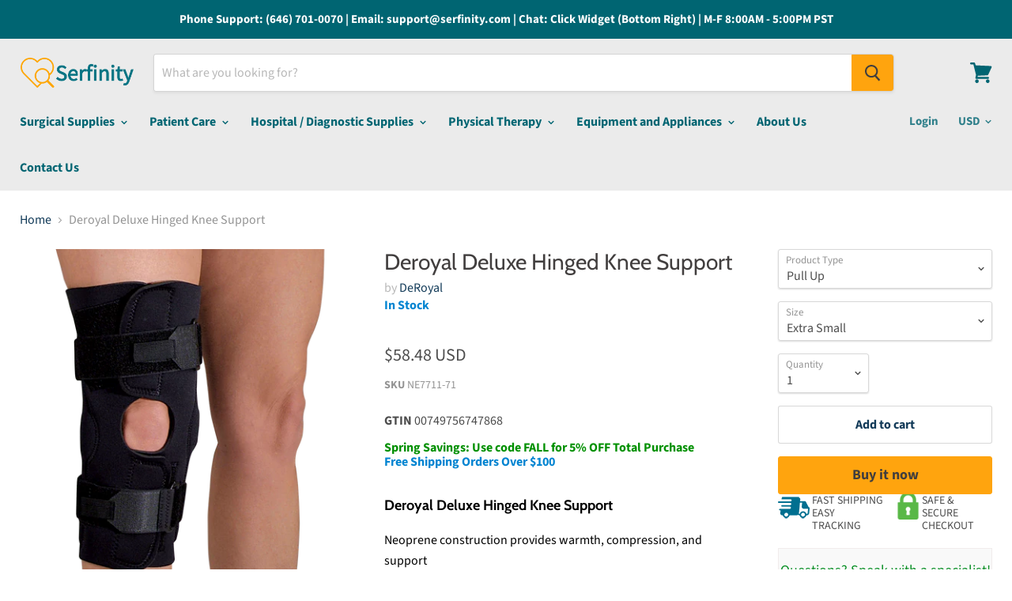

--- FILE ---
content_type: text/html; charset=utf-8
request_url: https://serfinitymedical.com/products/deroyal-deluxe-hinged-knee-support
body_size: 54315
content:
<!doctype html>
<!--[if IE]><html class="no-js no-touch ie9" lang="en"><![endif]-->
<!--[if !IE]><!--><html class="no-js no-touch" lang="en"><!--<![endif]-->
  <head>
    <!-- Global site tag (gtag.js) - Google Ads: 779294725 -->
<script async src="https://www.googletagmanager.com/gtag/js?id=AW-779294725"></script>
<script>
  window.dataLayer = window.dataLayer || [];
  function gtag(){dataLayer.push(arguments);}
  gtag('js', new Date());

  gtag('config', 'AW-779294725');
</script>
<script>
  gtag('event', 'page_view', {
    'send_to': 'AW-779294725',
    'user_id': 'replace with value',
    'value': 'replace with value',
    'items': [{
      'id': 'replace with value',
      'google_business_vertical': 'retail'
    }]
  });
</script>
<script src="//searchserverapi.com/widgets/shopify/init.js?a=6h4v1i2o1z"></script>

    <script>(function(w,d,t,r,u){var f,n,i;w[u]=w[u]||[],f=function(){var o={ti:"17413598"};o.q=w[u],w[u]=new UET(o),w[u].push("pageLoad")},n=d.createElement(t),n.src=r,n.async=1,n.onload=n.onreadystatechange=function(){var s=this.readyState;s&&s!=="loaded"&&s!=="complete"||(f(),n.onload=n.onreadystatechange=null)},i=d.getElementsByTagName(t)[0],i.parentNode.insertBefore(n,i)})(window,document,"script","//bat.bing.com/bat.js","uetq");</script>
    <meta name="trustpilot-one-time-domain-verification-id" content="3f95b642-6cb7-4138-a14b-df8c223102ff"/>
    <meta charset="utf-8">
    <meta name="msvalidate.01" content="B29477888A1B4F0BB1DB758CF5A6290C" />
    <meta http-equiv="x-ua-compatible" content="IE=edge">
	<meta name="google-site-verification" content="2oOS04q_gbQWdO6dp_BNpnDbbOkwrK_c3TDwTMvbs4c" />
    <title>Deroyal Deluxe Hinged Knee Support | Deluxe Knee Support — Serfinity Medical</title>

    
      <meta name="description" content="Deroyal Deluxe Hinged Knee Support Neoprene construction provides warmth, compression, and support Hinges provide medial and lateral support Pull up or wrap around design availableFeatures open popliteal for breathability Condyle pads for additional patient comfort Indications Grade I or II collateral ligament sprain.">
    

    
  <link rel="shortcut icon" href="//serfinitymedical.com/cdn/shop/files/Webp.net-resizeimage_32x32.png?v=1613781993" type="image/png">


    <link rel="canonical" href="https://serfinitymedical.com/products/deroyal-deluxe-hinged-knee-support">
    <meta name="viewport" content="width=device-width">

    
  

    <script>window.performance && window.performance.mark && window.performance.mark('shopify.content_for_header.start');</script><meta id="shopify-digital-wallet" name="shopify-digital-wallet" content="/24610308171/digital_wallets/dialog">
<link rel="alternate" type="application/json+oembed" href="https://serfinitymedical.com/products/deroyal-deluxe-hinged-knee-support.oembed">
<script async="async" src="/checkouts/internal/preloads.js?locale=en-US"></script>
<script id="shopify-features" type="application/json">{"accessToken":"58685b12c49698d46724a797be2f9104","betas":["rich-media-storefront-analytics"],"domain":"serfinitymedical.com","predictiveSearch":true,"shopId":24610308171,"locale":"en"}</script>
<script>var Shopify = Shopify || {};
Shopify.shop = "graylinemedical.myshopify.com";
Shopify.locale = "en";
Shopify.currency = {"active":"USD","rate":"1.0"};
Shopify.country = "US";
Shopify.theme = {"name":"Theme export  www-graylinemedical-com-theme-exp...","id":78118027339,"schema_name":"Empire","schema_version":"4.2.1","theme_store_id":null,"role":"main"};
Shopify.theme.handle = "null";
Shopify.theme.style = {"id":null,"handle":null};
Shopify.cdnHost = "serfinitymedical.com/cdn";
Shopify.routes = Shopify.routes || {};
Shopify.routes.root = "/";</script>
<script type="module">!function(o){(o.Shopify=o.Shopify||{}).modules=!0}(window);</script>
<script>!function(o){function n(){var o=[];function n(){o.push(Array.prototype.slice.apply(arguments))}return n.q=o,n}var t=o.Shopify=o.Shopify||{};t.loadFeatures=n(),t.autoloadFeatures=n()}(window);</script>
<script id="shop-js-analytics" type="application/json">{"pageType":"product"}</script>
<script defer="defer" async type="module" src="//serfinitymedical.com/cdn/shopifycloud/shop-js/modules/v2/client.init-shop-cart-sync_BT-GjEfc.en.esm.js"></script>
<script defer="defer" async type="module" src="//serfinitymedical.com/cdn/shopifycloud/shop-js/modules/v2/chunk.common_D58fp_Oc.esm.js"></script>
<script defer="defer" async type="module" src="//serfinitymedical.com/cdn/shopifycloud/shop-js/modules/v2/chunk.modal_xMitdFEc.esm.js"></script>
<script type="module">
  await import("//serfinitymedical.com/cdn/shopifycloud/shop-js/modules/v2/client.init-shop-cart-sync_BT-GjEfc.en.esm.js");
await import("//serfinitymedical.com/cdn/shopifycloud/shop-js/modules/v2/chunk.common_D58fp_Oc.esm.js");
await import("//serfinitymedical.com/cdn/shopifycloud/shop-js/modules/v2/chunk.modal_xMitdFEc.esm.js");

  window.Shopify.SignInWithShop?.initShopCartSync?.({"fedCMEnabled":true,"windoidEnabled":true});

</script>
<script>(function() {
  var isLoaded = false;
  function asyncLoad() {
    if (isLoaded) return;
    isLoaded = true;
    var urls = ["https:\/\/orderstatus.w3apps.co\/js\/orderlookup.js?shop=graylinemedical.myshopify.com","\/\/shopify.privy.com\/widget.js?shop=graylinemedical.myshopify.com","https:\/\/product-labels-pro.bsscommerce.com\/js\/product_label.js?shop=graylinemedical.myshopify.com","https:\/\/static.klaviyo.com\/onsite\/js\/klaviyo.js?company_id=UEjJz6\u0026shop=graylinemedical.myshopify.com","https:\/\/static.klaviyo.com\/onsite\/js\/klaviyo.js?company_id=UEjJz6\u0026shop=graylinemedical.myshopify.com","\/\/www.powr.io\/powr.js?powr-token=graylinemedical.myshopify.com\u0026external-type=shopify\u0026shop=graylinemedical.myshopify.com","https:\/\/accessories.w3apps.co\/js\/accessories.js?shop=graylinemedical.myshopify.com","https:\/\/cdn.hextom.com\/js\/quickannouncementbar.js?shop=graylinemedical.myshopify.com","https:\/\/searchanise-ef84.kxcdn.com\/widgets\/shopify\/init.js?a=6h4v1i2o1z\u0026shop=graylinemedical.myshopify.com","https:\/\/call.chatra.io\/shopify?chatraId=osqLHX2Q8iNoc67QS\u0026shop=graylinemedical.myshopify.com"];
    for (var i = 0; i < urls.length; i++) {
      var s = document.createElement('script');
      s.type = 'text/javascript';
      s.async = true;
      s.src = urls[i];
      var x = document.getElementsByTagName('script')[0];
      x.parentNode.insertBefore(s, x);
    }
  };
  if(window.attachEvent) {
    window.attachEvent('onload', asyncLoad);
  } else {
    window.addEventListener('load', asyncLoad, false);
  }
})();</script>
<script id="__st">var __st={"a":24610308171,"offset":-28800,"reqid":"de912bb0-16af-4372-9904-c2c85cddb52f-1769061970","pageurl":"serfinitymedical.com\/products\/deroyal-deluxe-hinged-knee-support","u":"ad8b65b8ab74","p":"product","rtyp":"product","rid":3677946445899};</script>
<script>window.ShopifyPaypalV4VisibilityTracking = true;</script>
<script id="captcha-bootstrap">!function(){'use strict';const t='contact',e='account',n='new_comment',o=[[t,t],['blogs',n],['comments',n],[t,'customer']],c=[[e,'customer_login'],[e,'guest_login'],[e,'recover_customer_password'],[e,'create_customer']],r=t=>t.map((([t,e])=>`form[action*='/${t}']:not([data-nocaptcha='true']) input[name='form_type'][value='${e}']`)).join(','),a=t=>()=>t?[...document.querySelectorAll(t)].map((t=>t.form)):[];function s(){const t=[...o],e=r(t);return a(e)}const i='password',u='form_key',d=['recaptcha-v3-token','g-recaptcha-response','h-captcha-response',i],f=()=>{try{return window.sessionStorage}catch{return}},m='__shopify_v',_=t=>t.elements[u];function p(t,e,n=!1){try{const o=window.sessionStorage,c=JSON.parse(o.getItem(e)),{data:r}=function(t){const{data:e,action:n}=t;return t[m]||n?{data:e,action:n}:{data:t,action:n}}(c);for(const[e,n]of Object.entries(r))t.elements[e]&&(t.elements[e].value=n);n&&o.removeItem(e)}catch(o){console.error('form repopulation failed',{error:o})}}const l='form_type',E='cptcha';function T(t){t.dataset[E]=!0}const w=window,h=w.document,L='Shopify',v='ce_forms',y='captcha';let A=!1;((t,e)=>{const n=(g='f06e6c50-85a8-45c8-87d0-21a2b65856fe',I='https://cdn.shopify.com/shopifycloud/storefront-forms-hcaptcha/ce_storefront_forms_captcha_hcaptcha.v1.5.2.iife.js',D={infoText:'Protected by hCaptcha',privacyText:'Privacy',termsText:'Terms'},(t,e,n)=>{const o=w[L][v],c=o.bindForm;if(c)return c(t,g,e,D).then(n);var r;o.q.push([[t,g,e,D],n]),r=I,A||(h.body.append(Object.assign(h.createElement('script'),{id:'captcha-provider',async:!0,src:r})),A=!0)});var g,I,D;w[L]=w[L]||{},w[L][v]=w[L][v]||{},w[L][v].q=[],w[L][y]=w[L][y]||{},w[L][y].protect=function(t,e){n(t,void 0,e),T(t)},Object.freeze(w[L][y]),function(t,e,n,w,h,L){const[v,y,A,g]=function(t,e,n){const i=e?o:[],u=t?c:[],d=[...i,...u],f=r(d),m=r(i),_=r(d.filter((([t,e])=>n.includes(e))));return[a(f),a(m),a(_),s()]}(w,h,L),I=t=>{const e=t.target;return e instanceof HTMLFormElement?e:e&&e.form},D=t=>v().includes(t);t.addEventListener('submit',(t=>{const e=I(t);if(!e)return;const n=D(e)&&!e.dataset.hcaptchaBound&&!e.dataset.recaptchaBound,o=_(e),c=g().includes(e)&&(!o||!o.value);(n||c)&&t.preventDefault(),c&&!n&&(function(t){try{if(!f())return;!function(t){const e=f();if(!e)return;const n=_(t);if(!n)return;const o=n.value;o&&e.removeItem(o)}(t);const e=Array.from(Array(32),(()=>Math.random().toString(36)[2])).join('');!function(t,e){_(t)||t.append(Object.assign(document.createElement('input'),{type:'hidden',name:u})),t.elements[u].value=e}(t,e),function(t,e){const n=f();if(!n)return;const o=[...t.querySelectorAll(`input[type='${i}']`)].map((({name:t})=>t)),c=[...d,...o],r={};for(const[a,s]of new FormData(t).entries())c.includes(a)||(r[a]=s);n.setItem(e,JSON.stringify({[m]:1,action:t.action,data:r}))}(t,e)}catch(e){console.error('failed to persist form',e)}}(e),e.submit())}));const S=(t,e)=>{t&&!t.dataset[E]&&(n(t,e.some((e=>e===t))),T(t))};for(const o of['focusin','change'])t.addEventListener(o,(t=>{const e=I(t);D(e)&&S(e,y())}));const B=e.get('form_key'),M=e.get(l),P=B&&M;t.addEventListener('DOMContentLoaded',(()=>{const t=y();if(P)for(const e of t)e.elements[l].value===M&&p(e,B);[...new Set([...A(),...v().filter((t=>'true'===t.dataset.shopifyCaptcha))])].forEach((e=>S(e,t)))}))}(h,new URLSearchParams(w.location.search),n,t,e,['guest_login'])})(!0,!0)}();</script>
<script integrity="sha256-4kQ18oKyAcykRKYeNunJcIwy7WH5gtpwJnB7kiuLZ1E=" data-source-attribution="shopify.loadfeatures" defer="defer" src="//serfinitymedical.com/cdn/shopifycloud/storefront/assets/storefront/load_feature-a0a9edcb.js" crossorigin="anonymous"></script>
<script data-source-attribution="shopify.dynamic_checkout.dynamic.init">var Shopify=Shopify||{};Shopify.PaymentButton=Shopify.PaymentButton||{isStorefrontPortableWallets:!0,init:function(){window.Shopify.PaymentButton.init=function(){};var t=document.createElement("script");t.src="https://serfinitymedical.com/cdn/shopifycloud/portable-wallets/latest/portable-wallets.en.js",t.type="module",document.head.appendChild(t)}};
</script>
<script data-source-attribution="shopify.dynamic_checkout.buyer_consent">
  function portableWalletsHideBuyerConsent(e){var t=document.getElementById("shopify-buyer-consent"),n=document.getElementById("shopify-subscription-policy-button");t&&n&&(t.classList.add("hidden"),t.setAttribute("aria-hidden","true"),n.removeEventListener("click",e))}function portableWalletsShowBuyerConsent(e){var t=document.getElementById("shopify-buyer-consent"),n=document.getElementById("shopify-subscription-policy-button");t&&n&&(t.classList.remove("hidden"),t.removeAttribute("aria-hidden"),n.addEventListener("click",e))}window.Shopify?.PaymentButton&&(window.Shopify.PaymentButton.hideBuyerConsent=portableWalletsHideBuyerConsent,window.Shopify.PaymentButton.showBuyerConsent=portableWalletsShowBuyerConsent);
</script>
<script>
  function portableWalletsCleanup(e){e&&e.src&&console.error("Failed to load portable wallets script "+e.src);var t=document.querySelectorAll("shopify-accelerated-checkout .shopify-payment-button__skeleton, shopify-accelerated-checkout-cart .wallet-cart-button__skeleton"),e=document.getElementById("shopify-buyer-consent");for(let e=0;e<t.length;e++)t[e].remove();e&&e.remove()}function portableWalletsNotLoadedAsModule(e){e instanceof ErrorEvent&&"string"==typeof e.message&&e.message.includes("import.meta")&&"string"==typeof e.filename&&e.filename.includes("portable-wallets")&&(window.removeEventListener("error",portableWalletsNotLoadedAsModule),window.Shopify.PaymentButton.failedToLoad=e,"loading"===document.readyState?document.addEventListener("DOMContentLoaded",window.Shopify.PaymentButton.init):window.Shopify.PaymentButton.init())}window.addEventListener("error",portableWalletsNotLoadedAsModule);
</script>

<script type="module" src="https://serfinitymedical.com/cdn/shopifycloud/portable-wallets/latest/portable-wallets.en.js" onError="portableWalletsCleanup(this)" crossorigin="anonymous"></script>
<script nomodule>
  document.addEventListener("DOMContentLoaded", portableWalletsCleanup);
</script>

<link id="shopify-accelerated-checkout-styles" rel="stylesheet" media="screen" href="https://serfinitymedical.com/cdn/shopifycloud/portable-wallets/latest/accelerated-checkout-backwards-compat.css" crossorigin="anonymous">
<style id="shopify-accelerated-checkout-cart">
        #shopify-buyer-consent {
  margin-top: 1em;
  display: inline-block;
  width: 100%;
}

#shopify-buyer-consent.hidden {
  display: none;
}

#shopify-subscription-policy-button {
  background: none;
  border: none;
  padding: 0;
  text-decoration: underline;
  font-size: inherit;
  cursor: pointer;
}

#shopify-subscription-policy-button::before {
  box-shadow: none;
}

      </style>

<script>window.performance && window.performance.mark && window.performance.mark('shopify.content_for_header.end');</script>
<script id="bold-platform-data" type="application/json">
    {
        "shop": {
            "domain": "serfinitymedical.com",
            "permanent_domain": "graylinemedical.myshopify.com",
            "url": "https://serfinitymedical.com",
            "secure_url": "https://serfinitymedical.com",
            "money_format": "${{amount}}",
            "currency": "USD"
        },
        "customer": {
            "id": null,
            "tags": null
        },
        "cart": {"note":null,"attributes":{},"original_total_price":0,"total_price":0,"total_discount":0,"total_weight":0.0,"item_count":0,"items":[],"requires_shipping":false,"currency":"USD","items_subtotal_price":0,"cart_level_discount_applications":[],"checkout_charge_amount":0},
        "template": "product",
        "product": {"id":3677946445899,"title":"Deroyal Deluxe Hinged Knee Support","handle":"deroyal-deluxe-hinged-knee-support","description":"\u003ch5\u003e\u003cspan style=\"color: #000000;\"\u003e\u003cstrong\u003eDeroyal Deluxe Hinged Knee Support\u003c\/strong\u003e\u003c\/span\u003e\u003c\/h5\u003e\n\u003cp\u003e\u003cspan style=\"color: #000000;\"\u003eNeoprene construction provides warmth, compression, and support\u003c\/span\u003e\u003cbr\u003e\u003cspan style=\"color: #000000;\"\u003eHinges provide medial and lateral support\u003c\/span\u003e\u003cbr\u003e\u003cspan style=\"color: #000000;\"\u003ePull up or wrap around design available\u003c\/span\u003e\u003cbr\u003e\u003cspan style=\"color: #000000;\"\u003eFeatures open popliteal for breathability\u003c\/span\u003e\u003cbr\u003e\u003cspan style=\"color: #000000;\"\u003eCondyle pads for additional patient comfort\u003c\/span\u003e\u003c\/p\u003e\n\u003cp\u003e\u003cspan style=\"color: #000000;\"\u003e\u003cstrong\u003eIndications\u003c\/strong\u003e\u003c\/span\u003e\u003c\/p\u003e\n\u003cp\u003e\u003cspan style=\"color: #000000;\"\u003eGrade I or II collateral ligament sprain; Mild ACL\/ PCL sprain; Grade I varus and valgus instability\u003c\/span\u003e\u003c\/p\u003e\n\u003cp\u003e\u003cspan style=\"color: #000000;\"\u003e\u003cimg src=\"\/\/cdn.shopify.com\/s\/files\/1\/0246\/1030\/8171\/files\/Capture_55bf695d-44fb-48ce-b58b-a44deff06113_large.PNG?v=1558590077\" alt=\"\"\u003e\u003c\/span\u003e\u003c\/p\u003e","published_at":"2019-05-22T22:36:49-07:00","created_at":"2019-05-22T22:47:24-07:00","vendor":"DeRoyal","type":"Knee Support","tags":["bracing","deluxe knee support","hinged knee support","knee support","MEP19","orthopedic"],"price":5397,"price_min":5397,"price_max":5848,"available":true,"price_varies":true,"compare_at_price":null,"compare_at_price_min":0,"compare_at_price_max":0,"compare_at_price_varies":false,"variants":[{"id":28617731604555,"title":"Pull Up \/ Extra Small","option1":"Pull Up","option2":"Extra Small","option3":null,"sku":"NE7711-71","requires_shipping":true,"taxable":true,"featured_image":{"id":11314994741323,"product_id":3677946445899,"position":1,"created_at":"2019-05-22T22:47:32-07:00","updated_at":"2019-05-22T22:47:32-07:00","alt":"Hinged Knee Support ","width":918,"height":918,"src":"\/\/serfinitymedical.com\/cdn\/shop\/products\/ne7707-73_000d6038-b9cd-44f0-af42-1b4533d74692.png?v=1558590452","variant_ids":[28617731604555,28617731637323,28617731670091,28617731702859,28617731735627,28617731768395,28617731801163,28617731833931,28617731866699,28617731899467,28617731932235,28617731965003]},"available":true,"name":"Deroyal Deluxe Hinged Knee Support - Pull Up \/ Extra Small","public_title":"Pull Up \/ Extra Small","options":["Pull Up","Extra Small"],"price":5848,"weight":0,"compare_at_price":null,"inventory_management":null,"barcode":"00749756747868","featured_media":{"alt":"Hinged Knee Support ","id":1250358526027,"position":1,"preview_image":{"aspect_ratio":1.0,"height":918,"width":918,"src":"\/\/serfinitymedical.com\/cdn\/shop\/products\/ne7707-73_000d6038-b9cd-44f0-af42-1b4533d74692.png?v=1558590452"}},"requires_selling_plan":false,"selling_plan_allocations":[],"quantity_rule":{"min":1,"max":null,"increment":1}},{"id":28617731670091,"title":"Pull Up \/ Small","option1":"Pull Up","option2":"Small","option3":null,"sku":"NE7711-72","requires_shipping":true,"taxable":true,"featured_image":{"id":11314994741323,"product_id":3677946445899,"position":1,"created_at":"2019-05-22T22:47:32-07:00","updated_at":"2019-05-22T22:47:32-07:00","alt":"Hinged Knee Support ","width":918,"height":918,"src":"\/\/serfinitymedical.com\/cdn\/shop\/products\/ne7707-73_000d6038-b9cd-44f0-af42-1b4533d74692.png?v=1558590452","variant_ids":[28617731604555,28617731637323,28617731670091,28617731702859,28617731735627,28617731768395,28617731801163,28617731833931,28617731866699,28617731899467,28617731932235,28617731965003]},"available":true,"name":"Deroyal Deluxe Hinged Knee Support - Pull Up \/ Small","public_title":"Pull Up \/ Small","options":["Pull Up","Small"],"price":5848,"weight":0,"compare_at_price":null,"inventory_management":null,"barcode":"00749756747875","featured_media":{"alt":"Hinged Knee Support ","id":1250358526027,"position":1,"preview_image":{"aspect_ratio":1.0,"height":918,"width":918,"src":"\/\/serfinitymedical.com\/cdn\/shop\/products\/ne7707-73_000d6038-b9cd-44f0-af42-1b4533d74692.png?v=1558590452"}},"requires_selling_plan":false,"selling_plan_allocations":[],"quantity_rule":{"min":1,"max":null,"increment":1}},{"id":28617731735627,"title":"Pull Up \/ Medium","option1":"Pull Up","option2":"Medium","option3":null,"sku":"NE7711-73","requires_shipping":true,"taxable":true,"featured_image":{"id":11314994741323,"product_id":3677946445899,"position":1,"created_at":"2019-05-22T22:47:32-07:00","updated_at":"2019-05-22T22:47:32-07:00","alt":"Hinged Knee Support ","width":918,"height":918,"src":"\/\/serfinitymedical.com\/cdn\/shop\/products\/ne7707-73_000d6038-b9cd-44f0-af42-1b4533d74692.png?v=1558590452","variant_ids":[28617731604555,28617731637323,28617731670091,28617731702859,28617731735627,28617731768395,28617731801163,28617731833931,28617731866699,28617731899467,28617731932235,28617731965003]},"available":true,"name":"Deroyal Deluxe Hinged Knee Support - Pull Up \/ Medium","public_title":"Pull Up \/ Medium","options":["Pull Up","Medium"],"price":5848,"weight":0,"compare_at_price":null,"inventory_management":null,"barcode":"00749756747882","featured_media":{"alt":"Hinged Knee Support ","id":1250358526027,"position":1,"preview_image":{"aspect_ratio":1.0,"height":918,"width":918,"src":"\/\/serfinitymedical.com\/cdn\/shop\/products\/ne7707-73_000d6038-b9cd-44f0-af42-1b4533d74692.png?v=1558590452"}},"requires_selling_plan":false,"selling_plan_allocations":[],"quantity_rule":{"min":1,"max":null,"increment":1}},{"id":28617731801163,"title":"Pull Up \/ Large","option1":"Pull Up","option2":"Large","option3":null,"sku":"NE7711-74","requires_shipping":true,"taxable":true,"featured_image":{"id":11314994741323,"product_id":3677946445899,"position":1,"created_at":"2019-05-22T22:47:32-07:00","updated_at":"2019-05-22T22:47:32-07:00","alt":"Hinged Knee Support ","width":918,"height":918,"src":"\/\/serfinitymedical.com\/cdn\/shop\/products\/ne7707-73_000d6038-b9cd-44f0-af42-1b4533d74692.png?v=1558590452","variant_ids":[28617731604555,28617731637323,28617731670091,28617731702859,28617731735627,28617731768395,28617731801163,28617731833931,28617731866699,28617731899467,28617731932235,28617731965003]},"available":true,"name":"Deroyal Deluxe Hinged Knee Support - Pull Up \/ Large","public_title":"Pull Up \/ Large","options":["Pull Up","Large"],"price":5848,"weight":0,"compare_at_price":null,"inventory_management":null,"barcode":"00749756747899","featured_media":{"alt":"Hinged Knee Support ","id":1250358526027,"position":1,"preview_image":{"aspect_ratio":1.0,"height":918,"width":918,"src":"\/\/serfinitymedical.com\/cdn\/shop\/products\/ne7707-73_000d6038-b9cd-44f0-af42-1b4533d74692.png?v=1558590452"}},"requires_selling_plan":false,"selling_plan_allocations":[],"quantity_rule":{"min":1,"max":null,"increment":1}},{"id":28617731866699,"title":"Pull Up \/ Extra-Large","option1":"Pull Up","option2":"Extra-Large","option3":null,"sku":"NE7711-75","requires_shipping":true,"taxable":true,"featured_image":{"id":11314994741323,"product_id":3677946445899,"position":1,"created_at":"2019-05-22T22:47:32-07:00","updated_at":"2019-05-22T22:47:32-07:00","alt":"Hinged Knee Support ","width":918,"height":918,"src":"\/\/serfinitymedical.com\/cdn\/shop\/products\/ne7707-73_000d6038-b9cd-44f0-af42-1b4533d74692.png?v=1558590452","variant_ids":[28617731604555,28617731637323,28617731670091,28617731702859,28617731735627,28617731768395,28617731801163,28617731833931,28617731866699,28617731899467,28617731932235,28617731965003]},"available":true,"name":"Deroyal Deluxe Hinged Knee Support - Pull Up \/ Extra-Large","public_title":"Pull Up \/ Extra-Large","options":["Pull Up","Extra-Large"],"price":5848,"weight":0,"compare_at_price":null,"inventory_management":null,"barcode":"00749756747905","featured_media":{"alt":"Hinged Knee Support ","id":1250358526027,"position":1,"preview_image":{"aspect_ratio":1.0,"height":918,"width":918,"src":"\/\/serfinitymedical.com\/cdn\/shop\/products\/ne7707-73_000d6038-b9cd-44f0-af42-1b4533d74692.png?v=1558590452"}},"requires_selling_plan":false,"selling_plan_allocations":[],"quantity_rule":{"min":1,"max":null,"increment":1}},{"id":28617731932235,"title":"Pull Up \/ 2X-Large","option1":"Pull Up","option2":"2X-Large","option3":null,"sku":"NE7711-76","requires_shipping":true,"taxable":true,"featured_image":{"id":11314994741323,"product_id":3677946445899,"position":1,"created_at":"2019-05-22T22:47:32-07:00","updated_at":"2019-05-22T22:47:32-07:00","alt":"Hinged Knee Support ","width":918,"height":918,"src":"\/\/serfinitymedical.com\/cdn\/shop\/products\/ne7707-73_000d6038-b9cd-44f0-af42-1b4533d74692.png?v=1558590452","variant_ids":[28617731604555,28617731637323,28617731670091,28617731702859,28617731735627,28617731768395,28617731801163,28617731833931,28617731866699,28617731899467,28617731932235,28617731965003]},"available":true,"name":"Deroyal Deluxe Hinged Knee Support - Pull Up \/ 2X-Large","public_title":"Pull Up \/ 2X-Large","options":["Pull Up","2X-Large"],"price":5848,"weight":0,"compare_at_price":null,"inventory_management":null,"barcode":"00749756747912","featured_media":{"alt":"Hinged Knee Support ","id":1250358526027,"position":1,"preview_image":{"aspect_ratio":1.0,"height":918,"width":918,"src":"\/\/serfinitymedical.com\/cdn\/shop\/products\/ne7707-73_000d6038-b9cd-44f0-af42-1b4533d74692.png?v=1558590452"}},"requires_selling_plan":false,"selling_plan_allocations":[],"quantity_rule":{"min":1,"max":null,"increment":1}},{"id":28617731637323,"title":"Wrap Around \/ Extra Small","option1":"Wrap Around","option2":"Extra Small","option3":null,"sku":"NE7711-81","requires_shipping":true,"taxable":true,"featured_image":{"id":11314994741323,"product_id":3677946445899,"position":1,"created_at":"2019-05-22T22:47:32-07:00","updated_at":"2019-05-22T22:47:32-07:00","alt":"Hinged Knee Support ","width":918,"height":918,"src":"\/\/serfinitymedical.com\/cdn\/shop\/products\/ne7707-73_000d6038-b9cd-44f0-af42-1b4533d74692.png?v=1558590452","variant_ids":[28617731604555,28617731637323,28617731670091,28617731702859,28617731735627,28617731768395,28617731801163,28617731833931,28617731866699,28617731899467,28617731932235,28617731965003]},"available":true,"name":"Deroyal Deluxe Hinged Knee Support - Wrap Around \/ Extra Small","public_title":"Wrap Around \/ Extra Small","options":["Wrap Around","Extra Small"],"price":5397,"weight":0,"compare_at_price":null,"inventory_management":null,"barcode":"00749756162845","featured_media":{"alt":"Hinged Knee Support ","id":1250358526027,"position":1,"preview_image":{"aspect_ratio":1.0,"height":918,"width":918,"src":"\/\/serfinitymedical.com\/cdn\/shop\/products\/ne7707-73_000d6038-b9cd-44f0-af42-1b4533d74692.png?v=1558590452"}},"requires_selling_plan":false,"selling_plan_allocations":[],"quantity_rule":{"min":1,"max":null,"increment":1}},{"id":28617731702859,"title":"Wrap Around \/ Small","option1":"Wrap Around","option2":"Small","option3":null,"sku":"NE7711-82","requires_shipping":true,"taxable":true,"featured_image":{"id":11314994741323,"product_id":3677946445899,"position":1,"created_at":"2019-05-22T22:47:32-07:00","updated_at":"2019-05-22T22:47:32-07:00","alt":"Hinged Knee Support ","width":918,"height":918,"src":"\/\/serfinitymedical.com\/cdn\/shop\/products\/ne7707-73_000d6038-b9cd-44f0-af42-1b4533d74692.png?v=1558590452","variant_ids":[28617731604555,28617731637323,28617731670091,28617731702859,28617731735627,28617731768395,28617731801163,28617731833931,28617731866699,28617731899467,28617731932235,28617731965003]},"available":true,"name":"Deroyal Deluxe Hinged Knee Support - Wrap Around \/ Small","public_title":"Wrap Around \/ Small","options":["Wrap Around","Small"],"price":5397,"weight":0,"compare_at_price":null,"inventory_management":null,"barcode":"00749756162852","featured_media":{"alt":"Hinged Knee Support ","id":1250358526027,"position":1,"preview_image":{"aspect_ratio":1.0,"height":918,"width":918,"src":"\/\/serfinitymedical.com\/cdn\/shop\/products\/ne7707-73_000d6038-b9cd-44f0-af42-1b4533d74692.png?v=1558590452"}},"requires_selling_plan":false,"selling_plan_allocations":[],"quantity_rule":{"min":1,"max":null,"increment":1}},{"id":28617731768395,"title":"Wrap Around \/ Medium","option1":"Wrap Around","option2":"Medium","option3":null,"sku":"NE7711-83","requires_shipping":true,"taxable":true,"featured_image":{"id":11314994741323,"product_id":3677946445899,"position":1,"created_at":"2019-05-22T22:47:32-07:00","updated_at":"2019-05-22T22:47:32-07:00","alt":"Hinged Knee Support ","width":918,"height":918,"src":"\/\/serfinitymedical.com\/cdn\/shop\/products\/ne7707-73_000d6038-b9cd-44f0-af42-1b4533d74692.png?v=1558590452","variant_ids":[28617731604555,28617731637323,28617731670091,28617731702859,28617731735627,28617731768395,28617731801163,28617731833931,28617731866699,28617731899467,28617731932235,28617731965003]},"available":true,"name":"Deroyal Deluxe Hinged Knee Support - Wrap Around \/ Medium","public_title":"Wrap Around \/ Medium","options":["Wrap Around","Medium"],"price":5397,"weight":0,"compare_at_price":null,"inventory_management":null,"barcode":"00749756162869","featured_media":{"alt":"Hinged Knee Support ","id":1250358526027,"position":1,"preview_image":{"aspect_ratio":1.0,"height":918,"width":918,"src":"\/\/serfinitymedical.com\/cdn\/shop\/products\/ne7707-73_000d6038-b9cd-44f0-af42-1b4533d74692.png?v=1558590452"}},"requires_selling_plan":false,"selling_plan_allocations":[],"quantity_rule":{"min":1,"max":null,"increment":1}},{"id":28617731833931,"title":"Wrap Around \/ Large","option1":"Wrap Around","option2":"Large","option3":null,"sku":"NE7711-84","requires_shipping":true,"taxable":true,"featured_image":{"id":11314994741323,"product_id":3677946445899,"position":1,"created_at":"2019-05-22T22:47:32-07:00","updated_at":"2019-05-22T22:47:32-07:00","alt":"Hinged Knee Support ","width":918,"height":918,"src":"\/\/serfinitymedical.com\/cdn\/shop\/products\/ne7707-73_000d6038-b9cd-44f0-af42-1b4533d74692.png?v=1558590452","variant_ids":[28617731604555,28617731637323,28617731670091,28617731702859,28617731735627,28617731768395,28617731801163,28617731833931,28617731866699,28617731899467,28617731932235,28617731965003]},"available":true,"name":"Deroyal Deluxe Hinged Knee Support - Wrap Around \/ Large","public_title":"Wrap Around \/ Large","options":["Wrap Around","Large"],"price":5397,"weight":0,"compare_at_price":null,"inventory_management":null,"barcode":"00749756162876","featured_media":{"alt":"Hinged Knee Support ","id":1250358526027,"position":1,"preview_image":{"aspect_ratio":1.0,"height":918,"width":918,"src":"\/\/serfinitymedical.com\/cdn\/shop\/products\/ne7707-73_000d6038-b9cd-44f0-af42-1b4533d74692.png?v=1558590452"}},"requires_selling_plan":false,"selling_plan_allocations":[],"quantity_rule":{"min":1,"max":null,"increment":1}},{"id":28617731899467,"title":"Wrap Around \/ Extra-Large","option1":"Wrap Around","option2":"Extra-Large","option3":null,"sku":"NE7711-85","requires_shipping":true,"taxable":true,"featured_image":{"id":11314994741323,"product_id":3677946445899,"position":1,"created_at":"2019-05-22T22:47:32-07:00","updated_at":"2019-05-22T22:47:32-07:00","alt":"Hinged Knee Support ","width":918,"height":918,"src":"\/\/serfinitymedical.com\/cdn\/shop\/products\/ne7707-73_000d6038-b9cd-44f0-af42-1b4533d74692.png?v=1558590452","variant_ids":[28617731604555,28617731637323,28617731670091,28617731702859,28617731735627,28617731768395,28617731801163,28617731833931,28617731866699,28617731899467,28617731932235,28617731965003]},"available":true,"name":"Deroyal Deluxe Hinged Knee Support - Wrap Around \/ Extra-Large","public_title":"Wrap Around \/ Extra-Large","options":["Wrap Around","Extra-Large"],"price":5397,"weight":0,"compare_at_price":null,"inventory_management":null,"barcode":"00749756162883","featured_media":{"alt":"Hinged Knee Support ","id":1250358526027,"position":1,"preview_image":{"aspect_ratio":1.0,"height":918,"width":918,"src":"\/\/serfinitymedical.com\/cdn\/shop\/products\/ne7707-73_000d6038-b9cd-44f0-af42-1b4533d74692.png?v=1558590452"}},"requires_selling_plan":false,"selling_plan_allocations":[],"quantity_rule":{"min":1,"max":null,"increment":1}},{"id":28617731965003,"title":"Wrap Around \/ 2X-Large","option1":"Wrap Around","option2":"2X-Large","option3":null,"sku":"NE7711-86","requires_shipping":true,"taxable":true,"featured_image":{"id":11314994741323,"product_id":3677946445899,"position":1,"created_at":"2019-05-22T22:47:32-07:00","updated_at":"2019-05-22T22:47:32-07:00","alt":"Hinged Knee Support ","width":918,"height":918,"src":"\/\/serfinitymedical.com\/cdn\/shop\/products\/ne7707-73_000d6038-b9cd-44f0-af42-1b4533d74692.png?v=1558590452","variant_ids":[28617731604555,28617731637323,28617731670091,28617731702859,28617731735627,28617731768395,28617731801163,28617731833931,28617731866699,28617731899467,28617731932235,28617731965003]},"available":true,"name":"Deroyal Deluxe Hinged Knee Support - Wrap Around \/ 2X-Large","public_title":"Wrap Around \/ 2X-Large","options":["Wrap Around","2X-Large"],"price":5397,"weight":0,"compare_at_price":null,"inventory_management":null,"barcode":"00749756162890","featured_media":{"alt":"Hinged Knee Support ","id":1250358526027,"position":1,"preview_image":{"aspect_ratio":1.0,"height":918,"width":918,"src":"\/\/serfinitymedical.com\/cdn\/shop\/products\/ne7707-73_000d6038-b9cd-44f0-af42-1b4533d74692.png?v=1558590452"}},"requires_selling_plan":false,"selling_plan_allocations":[],"quantity_rule":{"min":1,"max":null,"increment":1}}],"images":["\/\/serfinitymedical.com\/cdn\/shop\/products\/ne7707-73_000d6038-b9cd-44f0-af42-1b4533d74692.png?v=1558590452"],"featured_image":"\/\/serfinitymedical.com\/cdn\/shop\/products\/ne7707-73_000d6038-b9cd-44f0-af42-1b4533d74692.png?v=1558590452","options":["Product Type","Size"],"media":[{"alt":"Hinged Knee Support ","id":1250358526027,"position":1,"preview_image":{"aspect_ratio":1.0,"height":918,"width":918,"src":"\/\/serfinitymedical.com\/cdn\/shop\/products\/ne7707-73_000d6038-b9cd-44f0-af42-1b4533d74692.png?v=1558590452"},"aspect_ratio":1.0,"height":918,"media_type":"image","src":"\/\/serfinitymedical.com\/cdn\/shop\/products\/ne7707-73_000d6038-b9cd-44f0-af42-1b4533d74692.png?v=1558590452","width":918}],"requires_selling_plan":false,"selling_plan_groups":[],"content":"\u003ch5\u003e\u003cspan style=\"color: #000000;\"\u003e\u003cstrong\u003eDeroyal Deluxe Hinged Knee Support\u003c\/strong\u003e\u003c\/span\u003e\u003c\/h5\u003e\n\u003cp\u003e\u003cspan style=\"color: #000000;\"\u003eNeoprene construction provides warmth, compression, and support\u003c\/span\u003e\u003cbr\u003e\u003cspan style=\"color: #000000;\"\u003eHinges provide medial and lateral support\u003c\/span\u003e\u003cbr\u003e\u003cspan style=\"color: #000000;\"\u003ePull up or wrap around design available\u003c\/span\u003e\u003cbr\u003e\u003cspan style=\"color: #000000;\"\u003eFeatures open popliteal for breathability\u003c\/span\u003e\u003cbr\u003e\u003cspan style=\"color: #000000;\"\u003eCondyle pads for additional patient comfort\u003c\/span\u003e\u003c\/p\u003e\n\u003cp\u003e\u003cspan style=\"color: #000000;\"\u003e\u003cstrong\u003eIndications\u003c\/strong\u003e\u003c\/span\u003e\u003c\/p\u003e\n\u003cp\u003e\u003cspan style=\"color: #000000;\"\u003eGrade I or II collateral ligament sprain; Mild ACL\/ PCL sprain; Grade I varus and valgus instability\u003c\/span\u003e\u003c\/p\u003e\n\u003cp\u003e\u003cspan style=\"color: #000000;\"\u003e\u003cimg src=\"\/\/cdn.shopify.com\/s\/files\/1\/0246\/1030\/8171\/files\/Capture_55bf695d-44fb-48ce-b58b-a44deff06113_large.PNG?v=1558590077\" alt=\"\"\u003e\u003c\/span\u003e\u003c\/p\u003e"},
        "collection": null
    }
</script>
<style>
    .money[data-product-id], .money[data-product-handle], .money[data-variant-id], .money[data-line-index], .money[data-cart-total] {
        animation: moneyAnimation 0s 2s forwards;
        visibility: hidden;
    }
    @keyframes moneyAnimation {
        to   { visibility: visible; }
    }
</style>

<script src="https://static.boldcommerce.com/bold-platform/sf/pr.js" type="text/javascript"></script><script>
      document.documentElement.className=document.documentElement.className.replace(/\bno-js\b/,'js');
      if(window.Shopify&&window.Shopify.designMode)document.documentElement.className+=' in-theme-editor';
      if(('ontouchstart' in window)||window.DocumentTouch&&document instanceof DocumentTouch)document.documentElement.className=document.documentElement.className.replace(/\bno-touch\b/,'has-touch');
    </script>

    <link href="//serfinitymedical.com/cdn/shop/t/2/assets/theme.scss.css?v=58200952915950510401763074600" rel="stylesheet" type="text/css" media="all" />
    
<!-- Start of Judge.me Core -->
<link rel="dns-prefetch" href="https://cdn.judge.me/">
<script data-cfasync='false' class='jdgm-settings-script'>window.jdgmSettings={"pagination":5,"disable_web_reviews":false,"badge_no_review_text":"No reviews","badge_n_reviews_text":"{{ n }} review/reviews","badge_star_color":"#f08d05","hide_badge_preview_if_no_reviews":true,"badge_hide_text":false,"enforce_center_preview_badge":false,"widget_title":"Customer Reviews","widget_open_form_text":"Write a review","widget_close_form_text":"Cancel review","widget_refresh_page_text":"Refresh page","widget_summary_text":"Based on {{ number_of_reviews }} review/reviews","widget_no_review_text":"Be the first to write a review","widget_name_field_text":"Display name","widget_verified_name_field_text":"Verified Name (public)","widget_name_placeholder_text":"Display name","widget_required_field_error_text":"This field is required.","widget_email_field_text":"Email address","widget_verified_email_field_text":"Verified Email (private, can not be edited)","widget_email_placeholder_text":"Your email address","widget_email_field_error_text":"Please enter a valid email address.","widget_rating_field_text":"Rating","widget_review_title_field_text":"Review Title","widget_review_title_placeholder_text":"Give your review a title","widget_review_body_field_text":"Review content","widget_review_body_placeholder_text":"Start writing here...","widget_pictures_field_text":"Picture/Video (optional)","widget_submit_review_text":"Submit Review","widget_submit_verified_review_text":"Submit Verified Review","widget_submit_success_msg_with_auto_publish":"Thank you! Please refresh the page in a few moments to see your review. You can remove or edit your review by logging into \u003ca href='https://judge.me/login' target='_blank' rel='nofollow noopener'\u003eJudge.me\u003c/a\u003e","widget_submit_success_msg_no_auto_publish":"Thank you! Your review will be published as soon as it is approved by the shop admin. You can remove or edit your review by logging into \u003ca href='https://judge.me/login' target='_blank' rel='nofollow noopener'\u003eJudge.me\u003c/a\u003e","widget_show_default_reviews_out_of_total_text":"Showing {{ n_reviews_shown }} out of {{ n_reviews }} reviews.","widget_show_all_link_text":"Show all","widget_show_less_link_text":"Show less","widget_author_said_text":"{{ reviewer_name }} said:","widget_days_text":"{{ n }} days ago","widget_weeks_text":"{{ n }} week/weeks ago","widget_months_text":"{{ n }} month/months ago","widget_years_text":"{{ n }} year/years ago","widget_yesterday_text":"Yesterday","widget_today_text":"Today","widget_replied_text":"\u003e\u003e {{ shop_name }} replied:","widget_read_more_text":"Read more","widget_reviewer_name_as_initial":"","widget_rating_filter_color":"","widget_rating_filter_see_all_text":"See all reviews","widget_sorting_most_recent_text":"Most Recent","widget_sorting_highest_rating_text":"Highest Rating","widget_sorting_lowest_rating_text":"Lowest Rating","widget_sorting_with_pictures_text":"Only Pictures","widget_sorting_most_helpful_text":"Most Helpful","widget_open_question_form_text":"Ask a question","widget_reviews_subtab_text":"Reviews","widget_questions_subtab_text":"Questions","widget_question_label_text":"Question","widget_answer_label_text":"Answer","widget_question_placeholder_text":"Write your question here","widget_submit_question_text":"Submit Question","widget_question_submit_success_text":"Thank you for your question! We will notify you once it gets answered.","widget_star_color":"#f08d05","verified_badge_text":"Verified","verified_badge_bg_color":"","verified_badge_text_color":"","verified_badge_placement":"left-of-reviewer-name","widget_review_max_height":"","widget_hide_border":false,"widget_social_share":false,"widget_thumb":false,"widget_review_location_show":false,"widget_location_format":"country_iso_code","all_reviews_include_out_of_store_products":true,"all_reviews_out_of_store_text":"(out of store)","all_reviews_pagination":100,"all_reviews_product_name_prefix_text":"about","enable_review_pictures":false,"enable_question_anwser":false,"widget_theme":"","review_date_format":"mm/dd/yyyy","default_sort_method":"highest-rating","widget_product_reviews_subtab_text":"Product Reviews","widget_shop_reviews_subtab_text":"Shop Reviews","widget_other_products_reviews_text":"Reviews for other products","widget_store_reviews_subtab_text":"Store reviews","widget_no_store_reviews_text":"This store hasn't received any reviews yet","widget_web_restriction_product_reviews_text":"This product hasn't received any reviews yet","widget_no_items_text":"No items found","widget_show_more_text":"Show more","widget_write_a_store_review_text":"Write a Store Review","widget_other_languages_heading":"Reviews in Other Languages","widget_translate_review_text":"Translate review to {{ language }}","widget_translating_review_text":"Translating...","widget_show_original_translation_text":"Show original ({{ language }})","widget_translate_review_failed_text":"Review couldn't be translated.","widget_translate_review_retry_text":"Retry","widget_translate_review_try_again_later_text":"Try again later","show_product_url_for_grouped_product":false,"widget_sorting_pictures_first_text":"Pictures First","show_pictures_on_all_rev_page_mobile":false,"show_pictures_on_all_rev_page_desktop":false,"floating_tab_hide_mobile_install_preference":false,"floating_tab_button_name":"★ Reviews","floating_tab_title":"Let customers speak for us","floating_tab_button_color":"","floating_tab_button_background_color":"","floating_tab_url":"","floating_tab_url_enabled":false,"floating_tab_tab_style":"text","all_reviews_text_badge_text":"Customers rate us {{ shop.metafields.judgeme.all_reviews_rating | round: 1 }}/5 based on {{ shop.metafields.judgeme.all_reviews_count }} reviews.","all_reviews_text_badge_text_branded_style":"{{ shop.metafields.judgeme.all_reviews_rating | round: 1 }} out of 5 stars based on {{ shop.metafields.judgeme.all_reviews_count }} reviews","is_all_reviews_text_badge_a_link":false,"show_stars_for_all_reviews_text_badge":false,"all_reviews_text_badge_url":"","all_reviews_text_style":"text","all_reviews_text_color_style":"judgeme_brand_color","all_reviews_text_color":"#108474","all_reviews_text_show_jm_brand":true,"featured_carousel_show_header":true,"featured_carousel_title":"Let customers speak for us","testimonials_carousel_title":"Customers are saying","videos_carousel_title":"Real customer stories","cards_carousel_title":"Customers are saying","featured_carousel_count_text":"from {{ n }} reviews","featured_carousel_add_link_to_all_reviews_page":false,"featured_carousel_url":"","featured_carousel_show_images":true,"featured_carousel_autoslide_interval":5,"featured_carousel_arrows_on_the_sides":false,"featured_carousel_height":250,"featured_carousel_width":80,"featured_carousel_image_size":0,"featured_carousel_image_height":250,"featured_carousel_arrow_color":"#eeeeee","verified_count_badge_style":"vintage","verified_count_badge_orientation":"horizontal","verified_count_badge_color_style":"judgeme_brand_color","verified_count_badge_color":"#108474","is_verified_count_badge_a_link":false,"verified_count_badge_url":"","verified_count_badge_show_jm_brand":true,"widget_rating_preset_default":5,"widget_first_sub_tab":"product-reviews","widget_show_histogram":true,"widget_histogram_use_custom_color":false,"widget_pagination_use_custom_color":false,"widget_star_use_custom_color":true,"widget_verified_badge_use_custom_color":false,"widget_write_review_use_custom_color":false,"picture_reminder_submit_button":"Upload Pictures","enable_review_videos":false,"mute_video_by_default":false,"widget_sorting_videos_first_text":"Videos First","widget_review_pending_text":"Pending","featured_carousel_items_for_large_screen":3,"social_share_options_order":"Facebook,Twitter","remove_microdata_snippet":false,"disable_json_ld":false,"enable_json_ld_products":false,"preview_badge_show_question_text":false,"preview_badge_no_question_text":"No questions","preview_badge_n_question_text":"{{ number_of_questions }} question/questions","qa_badge_show_icon":false,"qa_badge_position":"same-row","remove_judgeme_branding":false,"widget_add_search_bar":false,"widget_search_bar_placeholder":"Search","widget_sorting_verified_only_text":"Verified only","featured_carousel_theme":"default","featured_carousel_show_rating":true,"featured_carousel_show_title":true,"featured_carousel_show_body":true,"featured_carousel_show_date":false,"featured_carousel_show_reviewer":true,"featured_carousel_show_product":false,"featured_carousel_header_background_color":"#108474","featured_carousel_header_text_color":"#ffffff","featured_carousel_name_product_separator":"reviewed","featured_carousel_full_star_background":"#108474","featured_carousel_empty_star_background":"#dadada","featured_carousel_vertical_theme_background":"#f9fafb","featured_carousel_verified_badge_enable":false,"featured_carousel_verified_badge_color":"#108474","featured_carousel_border_style":"round","featured_carousel_review_line_length_limit":3,"featured_carousel_more_reviews_button_text":"Read more reviews","featured_carousel_view_product_button_text":"View product","all_reviews_page_load_reviews_on":"scroll","all_reviews_page_load_more_text":"Load More Reviews","disable_fb_tab_reviews":false,"enable_ajax_cdn_cache":false,"widget_public_name_text":"displayed publicly like","default_reviewer_name":"John Smith","default_reviewer_name_has_non_latin":true,"widget_reviewer_anonymous":"Anonymous","medals_widget_title":"Judge.me Review Medals","medals_widget_background_color":"#f9fafb","medals_widget_position":"footer_all_pages","medals_widget_border_color":"#f9fafb","medals_widget_verified_text_position":"left","medals_widget_use_monochromatic_version":false,"medals_widget_elements_color":"#108474","show_reviewer_avatar":true,"widget_invalid_yt_video_url_error_text":"Not a YouTube video URL","widget_max_length_field_error_text":"Please enter no more than {0} characters.","widget_show_country_flag":false,"widget_show_collected_via_shop_app":true,"widget_verified_by_shop_badge_style":"light","widget_verified_by_shop_text":"Verified by Shop","widget_show_photo_gallery":false,"widget_load_with_code_splitting":true,"widget_ugc_install_preference":false,"widget_ugc_title":"Made by us, Shared by you","widget_ugc_subtitle":"Tag us to see your picture featured in our page","widget_ugc_arrows_color":"#ffffff","widget_ugc_primary_button_text":"Buy Now","widget_ugc_primary_button_background_color":"#108474","widget_ugc_primary_button_text_color":"#ffffff","widget_ugc_primary_button_border_width":"0","widget_ugc_primary_button_border_style":"none","widget_ugc_primary_button_border_color":"#108474","widget_ugc_primary_button_border_radius":"25","widget_ugc_secondary_button_text":"Load More","widget_ugc_secondary_button_background_color":"#ffffff","widget_ugc_secondary_button_text_color":"#108474","widget_ugc_secondary_button_border_width":"2","widget_ugc_secondary_button_border_style":"solid","widget_ugc_secondary_button_border_color":"#108474","widget_ugc_secondary_button_border_radius":"25","widget_ugc_reviews_button_text":"View Reviews","widget_ugc_reviews_button_background_color":"#ffffff","widget_ugc_reviews_button_text_color":"#108474","widget_ugc_reviews_button_border_width":"2","widget_ugc_reviews_button_border_style":"solid","widget_ugc_reviews_button_border_color":"#108474","widget_ugc_reviews_button_border_radius":"25","widget_ugc_reviews_button_link_to":"judgeme-reviews-page","widget_ugc_show_post_date":true,"widget_ugc_max_width":"800","widget_rating_metafield_value_type":true,"widget_primary_color":"#108474","widget_enable_secondary_color":false,"widget_secondary_color":"#edf5f5","widget_summary_average_rating_text":"{{ average_rating }} out of 5","widget_media_grid_title":"Customer photos \u0026 videos","widget_media_grid_see_more_text":"See more","widget_round_style":false,"widget_show_product_medals":true,"widget_verified_by_judgeme_text":"Verified by Judge.me","widget_show_store_medals":true,"widget_verified_by_judgeme_text_in_store_medals":"Verified by Judge.me","widget_media_field_exceed_quantity_message":"Sorry, we can only accept {{ max_media }} for one review.","widget_media_field_exceed_limit_message":"{{ file_name }} is too large, please select a {{ media_type }} less than {{ size_limit }}MB.","widget_review_submitted_text":"Review Submitted!","widget_question_submitted_text":"Question Submitted!","widget_close_form_text_question":"Cancel","widget_write_your_answer_here_text":"Write your answer here","widget_enabled_branded_link":true,"widget_show_collected_by_judgeme":false,"widget_reviewer_name_color":"","widget_write_review_text_color":"","widget_write_review_bg_color":"","widget_collected_by_judgeme_text":"collected by Judge.me","widget_pagination_type":"standard","widget_load_more_text":"Load More","widget_load_more_color":"#108474","widget_full_review_text":"Full Review","widget_read_more_reviews_text":"Read More Reviews","widget_read_questions_text":"Read Questions","widget_questions_and_answers_text":"Questions \u0026 Answers","widget_verified_by_text":"Verified by","widget_verified_text":"Verified","widget_number_of_reviews_text":"{{ number_of_reviews }} reviews","widget_back_button_text":"Back","widget_next_button_text":"Next","widget_custom_forms_filter_button":"Filters","custom_forms_style":"vertical","widget_show_review_information":false,"how_reviews_are_collected":"How reviews are collected?","widget_show_review_keywords":false,"widget_gdpr_statement":"How we use your data: We'll only contact you about the review you left, and only if necessary. By submitting your review, you agree to Judge.me's \u003ca href='https://judge.me/terms' target='_blank' rel='nofollow noopener'\u003eterms\u003c/a\u003e, \u003ca href='https://judge.me/privacy' target='_blank' rel='nofollow noopener'\u003eprivacy\u003c/a\u003e and \u003ca href='https://judge.me/content-policy' target='_blank' rel='nofollow noopener'\u003econtent\u003c/a\u003e policies.","widget_multilingual_sorting_enabled":false,"widget_translate_review_content_enabled":false,"widget_translate_review_content_method":"manual","popup_widget_review_selection":"automatically_with_pictures","popup_widget_round_border_style":true,"popup_widget_show_title":true,"popup_widget_show_body":true,"popup_widget_show_reviewer":false,"popup_widget_show_product":true,"popup_widget_show_pictures":true,"popup_widget_use_review_picture":true,"popup_widget_show_on_home_page":true,"popup_widget_show_on_product_page":true,"popup_widget_show_on_collection_page":true,"popup_widget_show_on_cart_page":true,"popup_widget_position":"bottom_left","popup_widget_first_review_delay":5,"popup_widget_duration":5,"popup_widget_interval":5,"popup_widget_review_count":5,"popup_widget_hide_on_mobile":true,"review_snippet_widget_round_border_style":true,"review_snippet_widget_card_color":"#FFFFFF","review_snippet_widget_slider_arrows_background_color":"#FFFFFF","review_snippet_widget_slider_arrows_color":"#000000","review_snippet_widget_star_color":"#108474","show_product_variant":false,"all_reviews_product_variant_label_text":"Variant: ","widget_show_verified_branding":false,"widget_ai_summary_title":"Customers say","widget_ai_summary_disclaimer":"AI-powered review summary based on recent customer reviews","widget_show_ai_summary":false,"widget_show_ai_summary_bg":false,"widget_show_review_title_input":true,"redirect_reviewers_invited_via_email":"review_widget","request_store_review_after_product_review":false,"request_review_other_products_in_order":false,"review_form_color_scheme":"default","review_form_corner_style":"square","review_form_star_color":{},"review_form_text_color":"#333333","review_form_background_color":"#ffffff","review_form_field_background_color":"#fafafa","review_form_button_color":{},"review_form_button_text_color":"#ffffff","review_form_modal_overlay_color":"#000000","review_content_screen_title_text":"How would you rate this product?","review_content_introduction_text":"We would love it if you would share a bit about your experience.","store_review_form_title_text":"How would you rate this store?","store_review_form_introduction_text":"We would love it if you would share a bit about your experience.","show_review_guidance_text":true,"one_star_review_guidance_text":"Poor","five_star_review_guidance_text":"Great","customer_information_screen_title_text":"About you","customer_information_introduction_text":"Please tell us more about you.","custom_questions_screen_title_text":"Your experience in more detail","custom_questions_introduction_text":"Here are a few questions to help us understand more about your experience.","review_submitted_screen_title_text":"Thanks for your review!","review_submitted_screen_thank_you_text":"We are processing it and it will appear on the store soon.","review_submitted_screen_email_verification_text":"Please confirm your email by clicking the link we just sent you. This helps us keep reviews authentic.","review_submitted_request_store_review_text":"Would you like to share your experience of shopping with us?","review_submitted_review_other_products_text":"Would you like to review these products?","store_review_screen_title_text":"Would you like to share your experience of shopping with us?","store_review_introduction_text":"We value your feedback and use it to improve. Please share any thoughts or suggestions you have.","reviewer_media_screen_title_picture_text":"Share a picture","reviewer_media_introduction_picture_text":"Upload a photo to support your review.","reviewer_media_screen_title_video_text":"Share a video","reviewer_media_introduction_video_text":"Upload a video to support your review.","reviewer_media_screen_title_picture_or_video_text":"Share a picture or video","reviewer_media_introduction_picture_or_video_text":"Upload a photo or video to support your review.","reviewer_media_youtube_url_text":"Paste your Youtube URL here","advanced_settings_next_step_button_text":"Next","advanced_settings_close_review_button_text":"Close","modal_write_review_flow":false,"write_review_flow_required_text":"Required","write_review_flow_privacy_message_text":"We respect your privacy.","write_review_flow_anonymous_text":"Post review as anonymous","write_review_flow_visibility_text":"This won't be visible to other customers.","write_review_flow_multiple_selection_help_text":"Select as many as you like","write_review_flow_single_selection_help_text":"Select one option","write_review_flow_required_field_error_text":"This field is required","write_review_flow_invalid_email_error_text":"Please enter a valid email address","write_review_flow_max_length_error_text":"Max. {{ max_length }} characters.","write_review_flow_media_upload_text":"\u003cb\u003eClick to upload\u003c/b\u003e or drag and drop","write_review_flow_gdpr_statement":"We'll only contact you about your review if necessary. By submitting your review, you agree to our \u003ca href='https://judge.me/terms' target='_blank' rel='nofollow noopener'\u003eterms and conditions\u003c/a\u003e and \u003ca href='https://judge.me/privacy' target='_blank' rel='nofollow noopener'\u003eprivacy policy\u003c/a\u003e.","rating_only_reviews_enabled":false,"show_negative_reviews_help_screen":false,"new_review_flow_help_screen_rating_threshold":3,"negative_review_resolution_screen_title_text":"Tell us more","negative_review_resolution_text":"Your experience matters to us. If there were issues with your purchase, we're here to help. Feel free to reach out to us, we'd love the opportunity to make things right.","negative_review_resolution_button_text":"Contact us","negative_review_resolution_proceed_with_review_text":"Leave a review","negative_review_resolution_subject":"Issue with purchase from {{ shop_name }}.{{ order_name }}","preview_badge_collection_page_install_status":false,"widget_review_custom_css":"","preview_badge_custom_css":"","preview_badge_stars_count":"5-stars","featured_carousel_custom_css":"","floating_tab_custom_css":"","all_reviews_widget_custom_css":"","medals_widget_custom_css":"","verified_badge_custom_css":"","all_reviews_text_custom_css":"","transparency_badges_collected_via_store_invite":false,"transparency_badges_from_another_provider":false,"transparency_badges_collected_from_store_visitor":false,"transparency_badges_collected_by_verified_review_provider":false,"transparency_badges_earned_reward":false,"transparency_badges_collected_via_store_invite_text":"Review collected via store invitation","transparency_badges_from_another_provider_text":"Review collected from another provider","transparency_badges_collected_from_store_visitor_text":"Review collected from a store visitor","transparency_badges_written_in_google_text":"Review written in Google","transparency_badges_written_in_etsy_text":"Review written in Etsy","transparency_badges_written_in_shop_app_text":"Review written in Shop App","transparency_badges_earned_reward_text":"Review earned a reward for future purchase","product_review_widget_per_page":10,"widget_store_review_label_text":"Review about the store","checkout_comment_extension_title_on_product_page":"Customer Comments","checkout_comment_extension_num_latest_comment_show":5,"checkout_comment_extension_format":"name_and_timestamp","checkout_comment_customer_name":"last_initial","checkout_comment_comment_notification":true,"preview_badge_collection_page_install_preference":true,"preview_badge_home_page_install_preference":false,"preview_badge_product_page_install_preference":true,"review_widget_install_preference":"","review_carousel_install_preference":false,"floating_reviews_tab_install_preference":"none","verified_reviews_count_badge_install_preference":true,"all_reviews_text_install_preference":false,"review_widget_best_location":true,"judgeme_medals_install_preference":false,"review_widget_revamp_enabled":false,"review_widget_qna_enabled":false,"review_widget_header_theme":"minimal","review_widget_widget_title_enabled":true,"review_widget_header_text_size":"medium","review_widget_header_text_weight":"regular","review_widget_average_rating_style":"compact","review_widget_bar_chart_enabled":true,"review_widget_bar_chart_type":"numbers","review_widget_bar_chart_style":"standard","review_widget_expanded_media_gallery_enabled":false,"review_widget_reviews_section_theme":"standard","review_widget_image_style":"thumbnails","review_widget_review_image_ratio":"square","review_widget_stars_size":"medium","review_widget_verified_badge":"standard_text","review_widget_review_title_text_size":"medium","review_widget_review_text_size":"medium","review_widget_review_text_length":"medium","review_widget_number_of_columns_desktop":3,"review_widget_carousel_transition_speed":5,"review_widget_custom_questions_answers_display":"always","review_widget_button_text_color":"#FFFFFF","review_widget_text_color":"#000000","review_widget_lighter_text_color":"#7B7B7B","review_widget_corner_styling":"soft","review_widget_review_word_singular":"review","review_widget_review_word_plural":"reviews","review_widget_voting_label":"Helpful?","review_widget_shop_reply_label":"Reply from {{ shop_name }}:","review_widget_filters_title":"Filters","qna_widget_question_word_singular":"Question","qna_widget_question_word_plural":"Questions","qna_widget_answer_reply_label":"Answer from {{ answerer_name }}:","qna_content_screen_title_text":"Ask a question about this product","qna_widget_question_required_field_error_text":"Please enter your question.","qna_widget_flow_gdpr_statement":"We'll only contact you about your question if necessary. By submitting your question, you agree to our \u003ca href='https://judge.me/terms' target='_blank' rel='nofollow noopener'\u003eterms and conditions\u003c/a\u003e and \u003ca href='https://judge.me/privacy' target='_blank' rel='nofollow noopener'\u003eprivacy policy\u003c/a\u003e.","qna_widget_question_submitted_text":"Thanks for your question!","qna_widget_close_form_text_question":"Close","qna_widget_question_submit_success_text":"We’ll notify you by email when your question is answered.","all_reviews_widget_v2025_enabled":false,"all_reviews_widget_v2025_header_theme":"default","all_reviews_widget_v2025_widget_title_enabled":true,"all_reviews_widget_v2025_header_text_size":"medium","all_reviews_widget_v2025_header_text_weight":"regular","all_reviews_widget_v2025_average_rating_style":"compact","all_reviews_widget_v2025_bar_chart_enabled":true,"all_reviews_widget_v2025_bar_chart_type":"numbers","all_reviews_widget_v2025_bar_chart_style":"standard","all_reviews_widget_v2025_expanded_media_gallery_enabled":false,"all_reviews_widget_v2025_show_store_medals":true,"all_reviews_widget_v2025_show_photo_gallery":true,"all_reviews_widget_v2025_show_review_keywords":false,"all_reviews_widget_v2025_show_ai_summary":false,"all_reviews_widget_v2025_show_ai_summary_bg":false,"all_reviews_widget_v2025_add_search_bar":false,"all_reviews_widget_v2025_default_sort_method":"most-recent","all_reviews_widget_v2025_reviews_per_page":10,"all_reviews_widget_v2025_reviews_section_theme":"default","all_reviews_widget_v2025_image_style":"thumbnails","all_reviews_widget_v2025_review_image_ratio":"square","all_reviews_widget_v2025_stars_size":"medium","all_reviews_widget_v2025_verified_badge":"bold_badge","all_reviews_widget_v2025_review_title_text_size":"medium","all_reviews_widget_v2025_review_text_size":"medium","all_reviews_widget_v2025_review_text_length":"medium","all_reviews_widget_v2025_number_of_columns_desktop":3,"all_reviews_widget_v2025_carousel_transition_speed":5,"all_reviews_widget_v2025_custom_questions_answers_display":"always","all_reviews_widget_v2025_show_product_variant":false,"all_reviews_widget_v2025_show_reviewer_avatar":true,"all_reviews_widget_v2025_reviewer_name_as_initial":"","all_reviews_widget_v2025_review_location_show":false,"all_reviews_widget_v2025_location_format":"","all_reviews_widget_v2025_show_country_flag":false,"all_reviews_widget_v2025_verified_by_shop_badge_style":"light","all_reviews_widget_v2025_social_share":false,"all_reviews_widget_v2025_social_share_options_order":"Facebook,Twitter,LinkedIn,Pinterest","all_reviews_widget_v2025_pagination_type":"standard","all_reviews_widget_v2025_button_text_color":"#FFFFFF","all_reviews_widget_v2025_text_color":"#000000","all_reviews_widget_v2025_lighter_text_color":"#7B7B7B","all_reviews_widget_v2025_corner_styling":"soft","all_reviews_widget_v2025_title":"Customer reviews","all_reviews_widget_v2025_ai_summary_title":"Customers say about this store","all_reviews_widget_v2025_no_review_text":"Be the first to write a review","platform":"shopify","branding_url":"https://app.judge.me/reviews/stores/serfinitymedical.com","branding_text":"Powered by Judge.me","locale":"en","reply_name":"Serfinity Medical","widget_version":"2.1","footer":true,"autopublish":true,"review_dates":true,"enable_custom_form":false,"shop_use_review_site":true,"shop_locale":"en","enable_multi_locales_translations":false,"show_review_title_input":true,"review_verification_email_status":"always","can_be_branded":false,"reply_name_text":"Serfinity Medical"};</script> <style class='jdgm-settings-style'>.jdgm-xx{left:0}:not(.jdgm-prev-badge__stars)>.jdgm-star{color:#f08d05}.jdgm-histogram .jdgm-star.jdgm-star{color:#f08d05}.jdgm-preview-badge .jdgm-star.jdgm-star{color:#f08d05}.jdgm-prev-badge[data-average-rating='0.00']{display:none !important}.jdgm-author-all-initials{display:none !important}.jdgm-author-last-initial{display:none !important}.jdgm-rev-widg__title{visibility:hidden}.jdgm-rev-widg__summary-text{visibility:hidden}.jdgm-prev-badge__text{visibility:hidden}.jdgm-rev__replier:before{content:'Serfinity Medical'}.jdgm-rev__prod-link-prefix:before{content:'about'}.jdgm-rev__variant-label:before{content:'Variant: '}.jdgm-rev__out-of-store-text:before{content:'(out of store)'}@media only screen and (min-width: 768px){.jdgm-rev__pics .jdgm-rev_all-rev-page-picture-separator,.jdgm-rev__pics .jdgm-rev__product-picture{display:none}}@media only screen and (max-width: 768px){.jdgm-rev__pics .jdgm-rev_all-rev-page-picture-separator,.jdgm-rev__pics .jdgm-rev__product-picture{display:none}}.jdgm-preview-badge[data-template="index"]{display:none !important}.jdgm-carousel-wrapper[data-from-snippet="true"]{display:none !important}.jdgm-all-reviews-text[data-from-snippet="true"]{display:none !important}.jdgm-medals-section[data-from-snippet="true"]{display:none !important}.jdgm-ugc-media-wrapper[data-from-snippet="true"]{display:none !important}.jdgm-rev__transparency-badge[data-badge-type="review_collected_via_store_invitation"]{display:none !important}.jdgm-rev__transparency-badge[data-badge-type="review_collected_from_another_provider"]{display:none !important}.jdgm-rev__transparency-badge[data-badge-type="review_collected_from_store_visitor"]{display:none !important}.jdgm-rev__transparency-badge[data-badge-type="review_written_in_etsy"]{display:none !important}.jdgm-rev__transparency-badge[data-badge-type="review_written_in_google_business"]{display:none !important}.jdgm-rev__transparency-badge[data-badge-type="review_written_in_shop_app"]{display:none !important}.jdgm-rev__transparency-badge[data-badge-type="review_earned_for_future_purchase"]{display:none !important}
</style> <style class='jdgm-settings-style'></style>

  
  
  
  <style class='jdgm-miracle-styles'>
  @-webkit-keyframes jdgm-spin{0%{-webkit-transform:rotate(0deg);-ms-transform:rotate(0deg);transform:rotate(0deg)}100%{-webkit-transform:rotate(359deg);-ms-transform:rotate(359deg);transform:rotate(359deg)}}@keyframes jdgm-spin{0%{-webkit-transform:rotate(0deg);-ms-transform:rotate(0deg);transform:rotate(0deg)}100%{-webkit-transform:rotate(359deg);-ms-transform:rotate(359deg);transform:rotate(359deg)}}@font-face{font-family:'JudgemeStar';src:url("[data-uri]") format("woff");font-weight:normal;font-style:normal}.jdgm-star{font-family:'JudgemeStar';display:inline !important;text-decoration:none !important;padding:0 4px 0 0 !important;margin:0 !important;font-weight:bold;opacity:1;-webkit-font-smoothing:antialiased;-moz-osx-font-smoothing:grayscale}.jdgm-star:hover{opacity:1}.jdgm-star:last-of-type{padding:0 !important}.jdgm-star.jdgm--on:before{content:"\e000"}.jdgm-star.jdgm--off:before{content:"\e001"}.jdgm-star.jdgm--half:before{content:"\e002"}.jdgm-widget *{margin:0;line-height:1.4;-webkit-box-sizing:border-box;-moz-box-sizing:border-box;box-sizing:border-box;-webkit-overflow-scrolling:touch}.jdgm-hidden{display:none !important;visibility:hidden !important}.jdgm-temp-hidden{display:none}.jdgm-spinner{width:40px;height:40px;margin:auto;border-radius:50%;border-top:2px solid #eee;border-right:2px solid #eee;border-bottom:2px solid #eee;border-left:2px solid #ccc;-webkit-animation:jdgm-spin 0.8s infinite linear;animation:jdgm-spin 0.8s infinite linear}.jdgm-prev-badge{display:block !important}

</style>


  
  
   


<script data-cfasync='false' class='jdgm-script'>
!function(e){window.jdgm=window.jdgm||{},jdgm.CDN_HOST="https://cdn.judge.me/",
jdgm.docReady=function(d){(e.attachEvent?"complete"===e.readyState:"loading"!==e.readyState)?
setTimeout(d,0):e.addEventListener("DOMContentLoaded",d)},jdgm.loadCSS=function(d,t,o,s){
!o&&jdgm.loadCSS.requestedUrls.indexOf(d)>=0||(jdgm.loadCSS.requestedUrls.push(d),
(s=e.createElement("link")).rel="stylesheet",s.class="jdgm-stylesheet",s.media="nope!",
s.href=d,s.onload=function(){this.media="all",t&&setTimeout(t)},e.body.appendChild(s))},
jdgm.loadCSS.requestedUrls=[],jdgm.docReady(function(){(window.jdgmLoadCSS||e.querySelectorAll(
".jdgm-widget, .jdgm-all-reviews-page").length>0)&&(jdgmSettings.widget_load_with_code_splitting?
parseFloat(jdgmSettings.widget_version)>=3?jdgm.loadCSS(jdgm.CDN_HOST+"widget_v3/base.css"):
jdgm.loadCSS(jdgm.CDN_HOST+"widget/base.css"):jdgm.loadCSS(jdgm.CDN_HOST+"shopify_v2.css"))})}(document);
</script>
<script async data-cfasync="false" type="text/javascript" src="https://cdn.judge.me/loader.js"></script>

<noscript><link rel="stylesheet" type="text/css" media="all" href="https://cdn.judge.me/shopify_v2.css"></noscript>
<!-- End of Judge.me Core -->


	<link href="//serfinitymedical.com/cdn/shop/t/2/assets/globorequestforquote.css?v=181801138661653959811570753348" rel="stylesheet" type="text/css" media="all" /><script src="//serfinitymedical.com/cdn/shop/t/2/assets/globorequestforquote_params.js?v=65939959073605193341648615842" type="text/javascript"></script><script type="text/javascript">var GRFQConfigs = GRFQConfigs || {};GRFQConfigs.customer = {'id': '','email': '','name': ''};GRFQConfigs.product = {"id":3677946445899,"title":"Deroyal Deluxe Hinged Knee Support","handle":"deroyal-deluxe-hinged-knee-support","description":"\u003ch5\u003e\u003cspan style=\"color: #000000;\"\u003e\u003cstrong\u003eDeroyal Deluxe Hinged Knee Support\u003c\/strong\u003e\u003c\/span\u003e\u003c\/h5\u003e\n\u003cp\u003e\u003cspan style=\"color: #000000;\"\u003eNeoprene construction provides warmth, compression, and support\u003c\/span\u003e\u003cbr\u003e\u003cspan style=\"color: #000000;\"\u003eHinges provide medial and lateral support\u003c\/span\u003e\u003cbr\u003e\u003cspan style=\"color: #000000;\"\u003ePull up or wrap around design available\u003c\/span\u003e\u003cbr\u003e\u003cspan style=\"color: #000000;\"\u003eFeatures open popliteal for breathability\u003c\/span\u003e\u003cbr\u003e\u003cspan style=\"color: #000000;\"\u003eCondyle pads for additional patient comfort\u003c\/span\u003e\u003c\/p\u003e\n\u003cp\u003e\u003cspan style=\"color: #000000;\"\u003e\u003cstrong\u003eIndications\u003c\/strong\u003e\u003c\/span\u003e\u003c\/p\u003e\n\u003cp\u003e\u003cspan style=\"color: #000000;\"\u003eGrade I or II collateral ligament sprain; Mild ACL\/ PCL sprain; Grade I varus and valgus instability\u003c\/span\u003e\u003c\/p\u003e\n\u003cp\u003e\u003cspan style=\"color: #000000;\"\u003e\u003cimg src=\"\/\/cdn.shopify.com\/s\/files\/1\/0246\/1030\/8171\/files\/Capture_55bf695d-44fb-48ce-b58b-a44deff06113_large.PNG?v=1558590077\" alt=\"\"\u003e\u003c\/span\u003e\u003c\/p\u003e","published_at":"2019-05-22T22:36:49-07:00","created_at":"2019-05-22T22:47:24-07:00","vendor":"DeRoyal","type":"Knee Support","tags":["bracing","deluxe knee support","hinged knee support","knee support","MEP19","orthopedic"],"price":5397,"price_min":5397,"price_max":5848,"available":true,"price_varies":true,"compare_at_price":null,"compare_at_price_min":0,"compare_at_price_max":0,"compare_at_price_varies":false,"variants":[{"id":28617731604555,"title":"Pull Up \/ Extra Small","option1":"Pull Up","option2":"Extra Small","option3":null,"sku":"NE7711-71","requires_shipping":true,"taxable":true,"featured_image":{"id":11314994741323,"product_id":3677946445899,"position":1,"created_at":"2019-05-22T22:47:32-07:00","updated_at":"2019-05-22T22:47:32-07:00","alt":"Hinged Knee Support ","width":918,"height":918,"src":"\/\/serfinitymedical.com\/cdn\/shop\/products\/ne7707-73_000d6038-b9cd-44f0-af42-1b4533d74692.png?v=1558590452","variant_ids":[28617731604555,28617731637323,28617731670091,28617731702859,28617731735627,28617731768395,28617731801163,28617731833931,28617731866699,28617731899467,28617731932235,28617731965003]},"available":true,"name":"Deroyal Deluxe Hinged Knee Support - Pull Up \/ Extra Small","public_title":"Pull Up \/ Extra Small","options":["Pull Up","Extra Small"],"price":5848,"weight":0,"compare_at_price":null,"inventory_management":null,"barcode":"00749756747868","featured_media":{"alt":"Hinged Knee Support ","id":1250358526027,"position":1,"preview_image":{"aspect_ratio":1.0,"height":918,"width":918,"src":"\/\/serfinitymedical.com\/cdn\/shop\/products\/ne7707-73_000d6038-b9cd-44f0-af42-1b4533d74692.png?v=1558590452"}},"requires_selling_plan":false,"selling_plan_allocations":[],"quantity_rule":{"min":1,"max":null,"increment":1}},{"id":28617731670091,"title":"Pull Up \/ Small","option1":"Pull Up","option2":"Small","option3":null,"sku":"NE7711-72","requires_shipping":true,"taxable":true,"featured_image":{"id":11314994741323,"product_id":3677946445899,"position":1,"created_at":"2019-05-22T22:47:32-07:00","updated_at":"2019-05-22T22:47:32-07:00","alt":"Hinged Knee Support ","width":918,"height":918,"src":"\/\/serfinitymedical.com\/cdn\/shop\/products\/ne7707-73_000d6038-b9cd-44f0-af42-1b4533d74692.png?v=1558590452","variant_ids":[28617731604555,28617731637323,28617731670091,28617731702859,28617731735627,28617731768395,28617731801163,28617731833931,28617731866699,28617731899467,28617731932235,28617731965003]},"available":true,"name":"Deroyal Deluxe Hinged Knee Support - Pull Up \/ Small","public_title":"Pull Up \/ Small","options":["Pull Up","Small"],"price":5848,"weight":0,"compare_at_price":null,"inventory_management":null,"barcode":"00749756747875","featured_media":{"alt":"Hinged Knee Support ","id":1250358526027,"position":1,"preview_image":{"aspect_ratio":1.0,"height":918,"width":918,"src":"\/\/serfinitymedical.com\/cdn\/shop\/products\/ne7707-73_000d6038-b9cd-44f0-af42-1b4533d74692.png?v=1558590452"}},"requires_selling_plan":false,"selling_plan_allocations":[],"quantity_rule":{"min":1,"max":null,"increment":1}},{"id":28617731735627,"title":"Pull Up \/ Medium","option1":"Pull Up","option2":"Medium","option3":null,"sku":"NE7711-73","requires_shipping":true,"taxable":true,"featured_image":{"id":11314994741323,"product_id":3677946445899,"position":1,"created_at":"2019-05-22T22:47:32-07:00","updated_at":"2019-05-22T22:47:32-07:00","alt":"Hinged Knee Support ","width":918,"height":918,"src":"\/\/serfinitymedical.com\/cdn\/shop\/products\/ne7707-73_000d6038-b9cd-44f0-af42-1b4533d74692.png?v=1558590452","variant_ids":[28617731604555,28617731637323,28617731670091,28617731702859,28617731735627,28617731768395,28617731801163,28617731833931,28617731866699,28617731899467,28617731932235,28617731965003]},"available":true,"name":"Deroyal Deluxe Hinged Knee Support - Pull Up \/ Medium","public_title":"Pull Up \/ Medium","options":["Pull Up","Medium"],"price":5848,"weight":0,"compare_at_price":null,"inventory_management":null,"barcode":"00749756747882","featured_media":{"alt":"Hinged Knee Support ","id":1250358526027,"position":1,"preview_image":{"aspect_ratio":1.0,"height":918,"width":918,"src":"\/\/serfinitymedical.com\/cdn\/shop\/products\/ne7707-73_000d6038-b9cd-44f0-af42-1b4533d74692.png?v=1558590452"}},"requires_selling_plan":false,"selling_plan_allocations":[],"quantity_rule":{"min":1,"max":null,"increment":1}},{"id":28617731801163,"title":"Pull Up \/ Large","option1":"Pull Up","option2":"Large","option3":null,"sku":"NE7711-74","requires_shipping":true,"taxable":true,"featured_image":{"id":11314994741323,"product_id":3677946445899,"position":1,"created_at":"2019-05-22T22:47:32-07:00","updated_at":"2019-05-22T22:47:32-07:00","alt":"Hinged Knee Support ","width":918,"height":918,"src":"\/\/serfinitymedical.com\/cdn\/shop\/products\/ne7707-73_000d6038-b9cd-44f0-af42-1b4533d74692.png?v=1558590452","variant_ids":[28617731604555,28617731637323,28617731670091,28617731702859,28617731735627,28617731768395,28617731801163,28617731833931,28617731866699,28617731899467,28617731932235,28617731965003]},"available":true,"name":"Deroyal Deluxe Hinged Knee Support - Pull Up \/ Large","public_title":"Pull Up \/ Large","options":["Pull Up","Large"],"price":5848,"weight":0,"compare_at_price":null,"inventory_management":null,"barcode":"00749756747899","featured_media":{"alt":"Hinged Knee Support ","id":1250358526027,"position":1,"preview_image":{"aspect_ratio":1.0,"height":918,"width":918,"src":"\/\/serfinitymedical.com\/cdn\/shop\/products\/ne7707-73_000d6038-b9cd-44f0-af42-1b4533d74692.png?v=1558590452"}},"requires_selling_plan":false,"selling_plan_allocations":[],"quantity_rule":{"min":1,"max":null,"increment":1}},{"id":28617731866699,"title":"Pull Up \/ Extra-Large","option1":"Pull Up","option2":"Extra-Large","option3":null,"sku":"NE7711-75","requires_shipping":true,"taxable":true,"featured_image":{"id":11314994741323,"product_id":3677946445899,"position":1,"created_at":"2019-05-22T22:47:32-07:00","updated_at":"2019-05-22T22:47:32-07:00","alt":"Hinged Knee Support ","width":918,"height":918,"src":"\/\/serfinitymedical.com\/cdn\/shop\/products\/ne7707-73_000d6038-b9cd-44f0-af42-1b4533d74692.png?v=1558590452","variant_ids":[28617731604555,28617731637323,28617731670091,28617731702859,28617731735627,28617731768395,28617731801163,28617731833931,28617731866699,28617731899467,28617731932235,28617731965003]},"available":true,"name":"Deroyal Deluxe Hinged Knee Support - Pull Up \/ Extra-Large","public_title":"Pull Up \/ Extra-Large","options":["Pull Up","Extra-Large"],"price":5848,"weight":0,"compare_at_price":null,"inventory_management":null,"barcode":"00749756747905","featured_media":{"alt":"Hinged Knee Support ","id":1250358526027,"position":1,"preview_image":{"aspect_ratio":1.0,"height":918,"width":918,"src":"\/\/serfinitymedical.com\/cdn\/shop\/products\/ne7707-73_000d6038-b9cd-44f0-af42-1b4533d74692.png?v=1558590452"}},"requires_selling_plan":false,"selling_plan_allocations":[],"quantity_rule":{"min":1,"max":null,"increment":1}},{"id":28617731932235,"title":"Pull Up \/ 2X-Large","option1":"Pull Up","option2":"2X-Large","option3":null,"sku":"NE7711-76","requires_shipping":true,"taxable":true,"featured_image":{"id":11314994741323,"product_id":3677946445899,"position":1,"created_at":"2019-05-22T22:47:32-07:00","updated_at":"2019-05-22T22:47:32-07:00","alt":"Hinged Knee Support ","width":918,"height":918,"src":"\/\/serfinitymedical.com\/cdn\/shop\/products\/ne7707-73_000d6038-b9cd-44f0-af42-1b4533d74692.png?v=1558590452","variant_ids":[28617731604555,28617731637323,28617731670091,28617731702859,28617731735627,28617731768395,28617731801163,28617731833931,28617731866699,28617731899467,28617731932235,28617731965003]},"available":true,"name":"Deroyal Deluxe Hinged Knee Support - Pull Up \/ 2X-Large","public_title":"Pull Up \/ 2X-Large","options":["Pull Up","2X-Large"],"price":5848,"weight":0,"compare_at_price":null,"inventory_management":null,"barcode":"00749756747912","featured_media":{"alt":"Hinged Knee Support ","id":1250358526027,"position":1,"preview_image":{"aspect_ratio":1.0,"height":918,"width":918,"src":"\/\/serfinitymedical.com\/cdn\/shop\/products\/ne7707-73_000d6038-b9cd-44f0-af42-1b4533d74692.png?v=1558590452"}},"requires_selling_plan":false,"selling_plan_allocations":[],"quantity_rule":{"min":1,"max":null,"increment":1}},{"id":28617731637323,"title":"Wrap Around \/ Extra Small","option1":"Wrap Around","option2":"Extra Small","option3":null,"sku":"NE7711-81","requires_shipping":true,"taxable":true,"featured_image":{"id":11314994741323,"product_id":3677946445899,"position":1,"created_at":"2019-05-22T22:47:32-07:00","updated_at":"2019-05-22T22:47:32-07:00","alt":"Hinged Knee Support ","width":918,"height":918,"src":"\/\/serfinitymedical.com\/cdn\/shop\/products\/ne7707-73_000d6038-b9cd-44f0-af42-1b4533d74692.png?v=1558590452","variant_ids":[28617731604555,28617731637323,28617731670091,28617731702859,28617731735627,28617731768395,28617731801163,28617731833931,28617731866699,28617731899467,28617731932235,28617731965003]},"available":true,"name":"Deroyal Deluxe Hinged Knee Support - Wrap Around \/ Extra Small","public_title":"Wrap Around \/ Extra Small","options":["Wrap Around","Extra Small"],"price":5397,"weight":0,"compare_at_price":null,"inventory_management":null,"barcode":"00749756162845","featured_media":{"alt":"Hinged Knee Support ","id":1250358526027,"position":1,"preview_image":{"aspect_ratio":1.0,"height":918,"width":918,"src":"\/\/serfinitymedical.com\/cdn\/shop\/products\/ne7707-73_000d6038-b9cd-44f0-af42-1b4533d74692.png?v=1558590452"}},"requires_selling_plan":false,"selling_plan_allocations":[],"quantity_rule":{"min":1,"max":null,"increment":1}},{"id":28617731702859,"title":"Wrap Around \/ Small","option1":"Wrap Around","option2":"Small","option3":null,"sku":"NE7711-82","requires_shipping":true,"taxable":true,"featured_image":{"id":11314994741323,"product_id":3677946445899,"position":1,"created_at":"2019-05-22T22:47:32-07:00","updated_at":"2019-05-22T22:47:32-07:00","alt":"Hinged Knee Support ","width":918,"height":918,"src":"\/\/serfinitymedical.com\/cdn\/shop\/products\/ne7707-73_000d6038-b9cd-44f0-af42-1b4533d74692.png?v=1558590452","variant_ids":[28617731604555,28617731637323,28617731670091,28617731702859,28617731735627,28617731768395,28617731801163,28617731833931,28617731866699,28617731899467,28617731932235,28617731965003]},"available":true,"name":"Deroyal Deluxe Hinged Knee Support - Wrap Around \/ Small","public_title":"Wrap Around \/ Small","options":["Wrap Around","Small"],"price":5397,"weight":0,"compare_at_price":null,"inventory_management":null,"barcode":"00749756162852","featured_media":{"alt":"Hinged Knee Support ","id":1250358526027,"position":1,"preview_image":{"aspect_ratio":1.0,"height":918,"width":918,"src":"\/\/serfinitymedical.com\/cdn\/shop\/products\/ne7707-73_000d6038-b9cd-44f0-af42-1b4533d74692.png?v=1558590452"}},"requires_selling_plan":false,"selling_plan_allocations":[],"quantity_rule":{"min":1,"max":null,"increment":1}},{"id":28617731768395,"title":"Wrap Around \/ Medium","option1":"Wrap Around","option2":"Medium","option3":null,"sku":"NE7711-83","requires_shipping":true,"taxable":true,"featured_image":{"id":11314994741323,"product_id":3677946445899,"position":1,"created_at":"2019-05-22T22:47:32-07:00","updated_at":"2019-05-22T22:47:32-07:00","alt":"Hinged Knee Support ","width":918,"height":918,"src":"\/\/serfinitymedical.com\/cdn\/shop\/products\/ne7707-73_000d6038-b9cd-44f0-af42-1b4533d74692.png?v=1558590452","variant_ids":[28617731604555,28617731637323,28617731670091,28617731702859,28617731735627,28617731768395,28617731801163,28617731833931,28617731866699,28617731899467,28617731932235,28617731965003]},"available":true,"name":"Deroyal Deluxe Hinged Knee Support - Wrap Around \/ Medium","public_title":"Wrap Around \/ Medium","options":["Wrap Around","Medium"],"price":5397,"weight":0,"compare_at_price":null,"inventory_management":null,"barcode":"00749756162869","featured_media":{"alt":"Hinged Knee Support ","id":1250358526027,"position":1,"preview_image":{"aspect_ratio":1.0,"height":918,"width":918,"src":"\/\/serfinitymedical.com\/cdn\/shop\/products\/ne7707-73_000d6038-b9cd-44f0-af42-1b4533d74692.png?v=1558590452"}},"requires_selling_plan":false,"selling_plan_allocations":[],"quantity_rule":{"min":1,"max":null,"increment":1}},{"id":28617731833931,"title":"Wrap Around \/ Large","option1":"Wrap Around","option2":"Large","option3":null,"sku":"NE7711-84","requires_shipping":true,"taxable":true,"featured_image":{"id":11314994741323,"product_id":3677946445899,"position":1,"created_at":"2019-05-22T22:47:32-07:00","updated_at":"2019-05-22T22:47:32-07:00","alt":"Hinged Knee Support ","width":918,"height":918,"src":"\/\/serfinitymedical.com\/cdn\/shop\/products\/ne7707-73_000d6038-b9cd-44f0-af42-1b4533d74692.png?v=1558590452","variant_ids":[28617731604555,28617731637323,28617731670091,28617731702859,28617731735627,28617731768395,28617731801163,28617731833931,28617731866699,28617731899467,28617731932235,28617731965003]},"available":true,"name":"Deroyal Deluxe Hinged Knee Support - Wrap Around \/ Large","public_title":"Wrap Around \/ Large","options":["Wrap Around","Large"],"price":5397,"weight":0,"compare_at_price":null,"inventory_management":null,"barcode":"00749756162876","featured_media":{"alt":"Hinged Knee Support ","id":1250358526027,"position":1,"preview_image":{"aspect_ratio":1.0,"height":918,"width":918,"src":"\/\/serfinitymedical.com\/cdn\/shop\/products\/ne7707-73_000d6038-b9cd-44f0-af42-1b4533d74692.png?v=1558590452"}},"requires_selling_plan":false,"selling_plan_allocations":[],"quantity_rule":{"min":1,"max":null,"increment":1}},{"id":28617731899467,"title":"Wrap Around \/ Extra-Large","option1":"Wrap Around","option2":"Extra-Large","option3":null,"sku":"NE7711-85","requires_shipping":true,"taxable":true,"featured_image":{"id":11314994741323,"product_id":3677946445899,"position":1,"created_at":"2019-05-22T22:47:32-07:00","updated_at":"2019-05-22T22:47:32-07:00","alt":"Hinged Knee Support ","width":918,"height":918,"src":"\/\/serfinitymedical.com\/cdn\/shop\/products\/ne7707-73_000d6038-b9cd-44f0-af42-1b4533d74692.png?v=1558590452","variant_ids":[28617731604555,28617731637323,28617731670091,28617731702859,28617731735627,28617731768395,28617731801163,28617731833931,28617731866699,28617731899467,28617731932235,28617731965003]},"available":true,"name":"Deroyal Deluxe Hinged Knee Support - Wrap Around \/ Extra-Large","public_title":"Wrap Around \/ Extra-Large","options":["Wrap Around","Extra-Large"],"price":5397,"weight":0,"compare_at_price":null,"inventory_management":null,"barcode":"00749756162883","featured_media":{"alt":"Hinged Knee Support ","id":1250358526027,"position":1,"preview_image":{"aspect_ratio":1.0,"height":918,"width":918,"src":"\/\/serfinitymedical.com\/cdn\/shop\/products\/ne7707-73_000d6038-b9cd-44f0-af42-1b4533d74692.png?v=1558590452"}},"requires_selling_plan":false,"selling_plan_allocations":[],"quantity_rule":{"min":1,"max":null,"increment":1}},{"id":28617731965003,"title":"Wrap Around \/ 2X-Large","option1":"Wrap Around","option2":"2X-Large","option3":null,"sku":"NE7711-86","requires_shipping":true,"taxable":true,"featured_image":{"id":11314994741323,"product_id":3677946445899,"position":1,"created_at":"2019-05-22T22:47:32-07:00","updated_at":"2019-05-22T22:47:32-07:00","alt":"Hinged Knee Support ","width":918,"height":918,"src":"\/\/serfinitymedical.com\/cdn\/shop\/products\/ne7707-73_000d6038-b9cd-44f0-af42-1b4533d74692.png?v=1558590452","variant_ids":[28617731604555,28617731637323,28617731670091,28617731702859,28617731735627,28617731768395,28617731801163,28617731833931,28617731866699,28617731899467,28617731932235,28617731965003]},"available":true,"name":"Deroyal Deluxe Hinged Knee Support - Wrap Around \/ 2X-Large","public_title":"Wrap Around \/ 2X-Large","options":["Wrap Around","2X-Large"],"price":5397,"weight":0,"compare_at_price":null,"inventory_management":null,"barcode":"00749756162890","featured_media":{"alt":"Hinged Knee Support ","id":1250358526027,"position":1,"preview_image":{"aspect_ratio":1.0,"height":918,"width":918,"src":"\/\/serfinitymedical.com\/cdn\/shop\/products\/ne7707-73_000d6038-b9cd-44f0-af42-1b4533d74692.png?v=1558590452"}},"requires_selling_plan":false,"selling_plan_allocations":[],"quantity_rule":{"min":1,"max":null,"increment":1}}],"images":["\/\/serfinitymedical.com\/cdn\/shop\/products\/ne7707-73_000d6038-b9cd-44f0-af42-1b4533d74692.png?v=1558590452"],"featured_image":"\/\/serfinitymedical.com\/cdn\/shop\/products\/ne7707-73_000d6038-b9cd-44f0-af42-1b4533d74692.png?v=1558590452","options":["Product Type","Size"],"media":[{"alt":"Hinged Knee Support ","id":1250358526027,"position":1,"preview_image":{"aspect_ratio":1.0,"height":918,"width":918,"src":"\/\/serfinitymedical.com\/cdn\/shop\/products\/ne7707-73_000d6038-b9cd-44f0-af42-1b4533d74692.png?v=1558590452"},"aspect_ratio":1.0,"height":918,"media_type":"image","src":"\/\/serfinitymedical.com\/cdn\/shop\/products\/ne7707-73_000d6038-b9cd-44f0-af42-1b4533d74692.png?v=1558590452","width":918}],"requires_selling_plan":false,"selling_plan_groups":[],"content":"\u003ch5\u003e\u003cspan style=\"color: #000000;\"\u003e\u003cstrong\u003eDeroyal Deluxe Hinged Knee Support\u003c\/strong\u003e\u003c\/span\u003e\u003c\/h5\u003e\n\u003cp\u003e\u003cspan style=\"color: #000000;\"\u003eNeoprene construction provides warmth, compression, and support\u003c\/span\u003e\u003cbr\u003e\u003cspan style=\"color: #000000;\"\u003eHinges provide medial and lateral support\u003c\/span\u003e\u003cbr\u003e\u003cspan style=\"color: #000000;\"\u003ePull up or wrap around design available\u003c\/span\u003e\u003cbr\u003e\u003cspan style=\"color: #000000;\"\u003eFeatures open popliteal for breathability\u003c\/span\u003e\u003cbr\u003e\u003cspan style=\"color: #000000;\"\u003eCondyle pads for additional patient comfort\u003c\/span\u003e\u003c\/p\u003e\n\u003cp\u003e\u003cspan style=\"color: #000000;\"\u003e\u003cstrong\u003eIndications\u003c\/strong\u003e\u003c\/span\u003e\u003c\/p\u003e\n\u003cp\u003e\u003cspan style=\"color: #000000;\"\u003eGrade I or II collateral ligament sprain; Mild ACL\/ PCL sprain; Grade I varus and valgus instability\u003c\/span\u003e\u003c\/p\u003e\n\u003cp\u003e\u003cspan style=\"color: #000000;\"\u003e\u003cimg src=\"\/\/cdn.shopify.com\/s\/files\/1\/0246\/1030\/8171\/files\/Capture_55bf695d-44fb-48ce-b58b-a44deff06113_large.PNG?v=1558590077\" alt=\"\"\u003e\u003c\/span\u003e\u003c\/p\u003e"};</script><script type="text/javascript" src="//serfinitymedical.com/cdn/shop/t/2/assets/globorequestforquote.js?v=56440831276101428881571629024" defer="defer"></script>
    
    
    <meta name="msvalidate.01" content="E6082832309203622F9DFC3BA4D9180E" />
<style >
@media screen and (max-width: 600px) {
	#raq_lname {
            float:right !important;
            margin-left:0px !important;
    	}
</style>


<script type="text/javascript">
	
  		
		
		var productVICHandle = 'deroyal-deluxe-hinged-knee-support';
        var featuredImage = 'products/ne7707-73_000d6038-b9cd-44f0-af42-1b4533d74692.png';
	
	var isCartPage = false;
	
</script>
<link href="//serfinitymedical.com/cdn/shop/t/2/assets/alert.css?v=135610300445096884681570753344" rel="stylesheet" type="text/css" media="all" />
<link href="//serfinitymedical.com/cdn/shop/t/2/assets/fly-to-cart.css?v=123725942507402091301570753348" rel="stylesheet" type="text/css" media="all" />
<script src="//serfinitymedical.com/cdn/shop/t/2/assets/alert.js?v=10418052424899582361570753344" type="text/javascript"></script>
<script type="text/javascript">var show_fly_to_cart = '1';var transparent_image = '1';var animation_speed = '1';var redirect_to_cart = '0';var show_sticky_cart = '1';var destination_sticky_cart = '0';var destination_small_cart = '0';var sticky_cart_background_color = '#ffffff';var sticky_cart_counter_color = '#ff6b6b';var small_cart_path = '';var show_add_to_cart = '1';var show_product_count = '0';var add_to_cart_title = 'Add To Cart';var unavailable_title = 'Out Of Stock';var button_background_color = '#457da1';var button_label_color = '#000000';var mini_cart_path = '';var show_message = '1';var message_type = '1';var fixed_message_position = '0';var message_text = 'Product {NAME} was successfully added to your shopping cart';var message_text_color = '#000000';var message_background_color = '#d4d4d4';var message_hide_time = '0';var message_font_size = '14';var money_format = '$';var price_money_format = '${{amount}}';var fly_to_cart_domain = 'https://flytocart.singleton-software.com/public';</script>
  <script>
    
    var gsf_conversion_data = {page_type : 'product', event : 'view_item', data : {product_data : [{variant_id : 28617731604555, product_id : 3677946445899, name : "Deroyal Deluxe Hinged Knee Support", price : "58.48", currency : "USD", sku : "NE7711-71", brand : "DeRoyal", variant : "Pull Up / Extra Small", category : "Knee Support"}], total_price : "58.48"}};
    
</script> 
    
<!-- Global site tag (gtag.js) - Google Ads: 779294725 -->
<script async src="https://www.googletagmanager.com/gtag/js?id=AW-779294725"></script>
<script>
  window.dataLayer = window.dataLayer || [];
  function gtag(){dataLayer.push(arguments);}
  gtag('js', new Date());

  gtag('config', 'AW-779294725');
</script>

<div id="shopify-section-filter-menu-settings" class="shopify-section"><style type="text/css">
/*  Filter Menu Color and Image Section CSS */</style>
<link href="//serfinitymedical.com/cdn/shop/t/2/assets/filter-menu.scss.css?v=94535955010403864031702463509" rel="stylesheet" type="text/css" media="all" />
<script src="//serfinitymedical.com/cdn/shop/t/2/assets/filter-menu.js?v=132100650280728445001571818127" type="text/javascript"></script>





</div>

                  <script src="//serfinitymedical.com/cdn/shop/t/2/assets/bss-file-configdata.js?v=19453381437224918031666639770" type="text/javascript"></script><script>
              if (typeof BSS_PL == 'undefined') {
                  var BSS_PL = {};
              }
              
              var bssPlApiServer = "https://product-labels-pro.bsscommerce.com";
              BSS_PL.customerTags = 'null';
              BSS_PL.configData = configDatas;
              BSS_PL.storeId = 3286;
              BSS_PL.currentPlan = "false";
              BSS_PL.storeIdCustomOld = "10678";
              BSS_PL.storeIdOldWIthPriority = "12200";
              BSS_PL.apiServerProduction = "https://product-labels-pro.bsscommerce.com";
              
              </script>
          <style>
.homepage-slideshow .slick-slide .bss_pl_img {
    visibility: hidden !important;
}
</style><script>function fixBugForStores($, BSS_PL, parent, page, htmlLabel) { return false;}</script>
    

<script>
window.ChatraSetup = {
    colors: {
        buttonText: '#f0f0f0', /* chat button text color */
        buttonBg: '#006472'    /* chat button background color */
    }
};
</script>      
    
    
                    <script id='fm-source-script'>let FreshMarketerSourceMap={}; // This wil be single source of truth for all the operations from MAS TO SHOPIFY 
      
// For Loading the customer information     


// For Loading the Current Product  information          

let FMproduct = {"id":3677946445899,"title":"Deroyal Deluxe Hinged Knee Support","handle":"deroyal-deluxe-hinged-knee-support","description":"\u003ch5\u003e\u003cspan style=\"color: #000000;\"\u003e\u003cstrong\u003eDeroyal Deluxe Hinged Knee Support\u003c\/strong\u003e\u003c\/span\u003e\u003c\/h5\u003e\n\u003cp\u003e\u003cspan style=\"color: #000000;\"\u003eNeoprene construction provides warmth, compression, and support\u003c\/span\u003e\u003cbr\u003e\u003cspan style=\"color: #000000;\"\u003eHinges provide medial and lateral support\u003c\/span\u003e\u003cbr\u003e\u003cspan style=\"color: #000000;\"\u003ePull up or wrap around design available\u003c\/span\u003e\u003cbr\u003e\u003cspan style=\"color: #000000;\"\u003eFeatures open popliteal for breathability\u003c\/span\u003e\u003cbr\u003e\u003cspan style=\"color: #000000;\"\u003eCondyle pads for additional patient comfort\u003c\/span\u003e\u003c\/p\u003e\n\u003cp\u003e\u003cspan style=\"color: #000000;\"\u003e\u003cstrong\u003eIndications\u003c\/strong\u003e\u003c\/span\u003e\u003c\/p\u003e\n\u003cp\u003e\u003cspan style=\"color: #000000;\"\u003eGrade I or II collateral ligament sprain; Mild ACL\/ PCL sprain; Grade I varus and valgus instability\u003c\/span\u003e\u003c\/p\u003e\n\u003cp\u003e\u003cspan style=\"color: #000000;\"\u003e\u003cimg src=\"\/\/cdn.shopify.com\/s\/files\/1\/0246\/1030\/8171\/files\/Capture_55bf695d-44fb-48ce-b58b-a44deff06113_large.PNG?v=1558590077\" alt=\"\"\u003e\u003c\/span\u003e\u003c\/p\u003e","published_at":"2019-05-22T22:36:49-07:00","created_at":"2019-05-22T22:47:24-07:00","vendor":"DeRoyal","type":"Knee Support","tags":["bracing","deluxe knee support","hinged knee support","knee support","MEP19","orthopedic"],"price":5397,"price_min":5397,"price_max":5848,"available":true,"price_varies":true,"compare_at_price":null,"compare_at_price_min":0,"compare_at_price_max":0,"compare_at_price_varies":false,"variants":[{"id":28617731604555,"title":"Pull Up \/ Extra Small","option1":"Pull Up","option2":"Extra Small","option3":null,"sku":"NE7711-71","requires_shipping":true,"taxable":true,"featured_image":{"id":11314994741323,"product_id":3677946445899,"position":1,"created_at":"2019-05-22T22:47:32-07:00","updated_at":"2019-05-22T22:47:32-07:00","alt":"Hinged Knee Support ","width":918,"height":918,"src":"\/\/serfinitymedical.com\/cdn\/shop\/products\/ne7707-73_000d6038-b9cd-44f0-af42-1b4533d74692.png?v=1558590452","variant_ids":[28617731604555,28617731637323,28617731670091,28617731702859,28617731735627,28617731768395,28617731801163,28617731833931,28617731866699,28617731899467,28617731932235,28617731965003]},"available":true,"name":"Deroyal Deluxe Hinged Knee Support - Pull Up \/ Extra Small","public_title":"Pull Up \/ Extra Small","options":["Pull Up","Extra Small"],"price":5848,"weight":0,"compare_at_price":null,"inventory_management":null,"barcode":"00749756747868","featured_media":{"alt":"Hinged Knee Support ","id":1250358526027,"position":1,"preview_image":{"aspect_ratio":1.0,"height":918,"width":918,"src":"\/\/serfinitymedical.com\/cdn\/shop\/products\/ne7707-73_000d6038-b9cd-44f0-af42-1b4533d74692.png?v=1558590452"}},"requires_selling_plan":false,"selling_plan_allocations":[],"quantity_rule":{"min":1,"max":null,"increment":1}},{"id":28617731670091,"title":"Pull Up \/ Small","option1":"Pull Up","option2":"Small","option3":null,"sku":"NE7711-72","requires_shipping":true,"taxable":true,"featured_image":{"id":11314994741323,"product_id":3677946445899,"position":1,"created_at":"2019-05-22T22:47:32-07:00","updated_at":"2019-05-22T22:47:32-07:00","alt":"Hinged Knee Support ","width":918,"height":918,"src":"\/\/serfinitymedical.com\/cdn\/shop\/products\/ne7707-73_000d6038-b9cd-44f0-af42-1b4533d74692.png?v=1558590452","variant_ids":[28617731604555,28617731637323,28617731670091,28617731702859,28617731735627,28617731768395,28617731801163,28617731833931,28617731866699,28617731899467,28617731932235,28617731965003]},"available":true,"name":"Deroyal Deluxe Hinged Knee Support - Pull Up \/ Small","public_title":"Pull Up \/ Small","options":["Pull Up","Small"],"price":5848,"weight":0,"compare_at_price":null,"inventory_management":null,"barcode":"00749756747875","featured_media":{"alt":"Hinged Knee Support ","id":1250358526027,"position":1,"preview_image":{"aspect_ratio":1.0,"height":918,"width":918,"src":"\/\/serfinitymedical.com\/cdn\/shop\/products\/ne7707-73_000d6038-b9cd-44f0-af42-1b4533d74692.png?v=1558590452"}},"requires_selling_plan":false,"selling_plan_allocations":[],"quantity_rule":{"min":1,"max":null,"increment":1}},{"id":28617731735627,"title":"Pull Up \/ Medium","option1":"Pull Up","option2":"Medium","option3":null,"sku":"NE7711-73","requires_shipping":true,"taxable":true,"featured_image":{"id":11314994741323,"product_id":3677946445899,"position":1,"created_at":"2019-05-22T22:47:32-07:00","updated_at":"2019-05-22T22:47:32-07:00","alt":"Hinged Knee Support ","width":918,"height":918,"src":"\/\/serfinitymedical.com\/cdn\/shop\/products\/ne7707-73_000d6038-b9cd-44f0-af42-1b4533d74692.png?v=1558590452","variant_ids":[28617731604555,28617731637323,28617731670091,28617731702859,28617731735627,28617731768395,28617731801163,28617731833931,28617731866699,28617731899467,28617731932235,28617731965003]},"available":true,"name":"Deroyal Deluxe Hinged Knee Support - Pull Up \/ Medium","public_title":"Pull Up \/ Medium","options":["Pull Up","Medium"],"price":5848,"weight":0,"compare_at_price":null,"inventory_management":null,"barcode":"00749756747882","featured_media":{"alt":"Hinged Knee Support ","id":1250358526027,"position":1,"preview_image":{"aspect_ratio":1.0,"height":918,"width":918,"src":"\/\/serfinitymedical.com\/cdn\/shop\/products\/ne7707-73_000d6038-b9cd-44f0-af42-1b4533d74692.png?v=1558590452"}},"requires_selling_plan":false,"selling_plan_allocations":[],"quantity_rule":{"min":1,"max":null,"increment":1}},{"id":28617731801163,"title":"Pull Up \/ Large","option1":"Pull Up","option2":"Large","option3":null,"sku":"NE7711-74","requires_shipping":true,"taxable":true,"featured_image":{"id":11314994741323,"product_id":3677946445899,"position":1,"created_at":"2019-05-22T22:47:32-07:00","updated_at":"2019-05-22T22:47:32-07:00","alt":"Hinged Knee Support ","width":918,"height":918,"src":"\/\/serfinitymedical.com\/cdn\/shop\/products\/ne7707-73_000d6038-b9cd-44f0-af42-1b4533d74692.png?v=1558590452","variant_ids":[28617731604555,28617731637323,28617731670091,28617731702859,28617731735627,28617731768395,28617731801163,28617731833931,28617731866699,28617731899467,28617731932235,28617731965003]},"available":true,"name":"Deroyal Deluxe Hinged Knee Support - Pull Up \/ Large","public_title":"Pull Up \/ Large","options":["Pull Up","Large"],"price":5848,"weight":0,"compare_at_price":null,"inventory_management":null,"barcode":"00749756747899","featured_media":{"alt":"Hinged Knee Support ","id":1250358526027,"position":1,"preview_image":{"aspect_ratio":1.0,"height":918,"width":918,"src":"\/\/serfinitymedical.com\/cdn\/shop\/products\/ne7707-73_000d6038-b9cd-44f0-af42-1b4533d74692.png?v=1558590452"}},"requires_selling_plan":false,"selling_plan_allocations":[],"quantity_rule":{"min":1,"max":null,"increment":1}},{"id":28617731866699,"title":"Pull Up \/ Extra-Large","option1":"Pull Up","option2":"Extra-Large","option3":null,"sku":"NE7711-75","requires_shipping":true,"taxable":true,"featured_image":{"id":11314994741323,"product_id":3677946445899,"position":1,"created_at":"2019-05-22T22:47:32-07:00","updated_at":"2019-05-22T22:47:32-07:00","alt":"Hinged Knee Support ","width":918,"height":918,"src":"\/\/serfinitymedical.com\/cdn\/shop\/products\/ne7707-73_000d6038-b9cd-44f0-af42-1b4533d74692.png?v=1558590452","variant_ids":[28617731604555,28617731637323,28617731670091,28617731702859,28617731735627,28617731768395,28617731801163,28617731833931,28617731866699,28617731899467,28617731932235,28617731965003]},"available":true,"name":"Deroyal Deluxe Hinged Knee Support - Pull Up \/ Extra-Large","public_title":"Pull Up \/ Extra-Large","options":["Pull Up","Extra-Large"],"price":5848,"weight":0,"compare_at_price":null,"inventory_management":null,"barcode":"00749756747905","featured_media":{"alt":"Hinged Knee Support ","id":1250358526027,"position":1,"preview_image":{"aspect_ratio":1.0,"height":918,"width":918,"src":"\/\/serfinitymedical.com\/cdn\/shop\/products\/ne7707-73_000d6038-b9cd-44f0-af42-1b4533d74692.png?v=1558590452"}},"requires_selling_plan":false,"selling_plan_allocations":[],"quantity_rule":{"min":1,"max":null,"increment":1}},{"id":28617731932235,"title":"Pull Up \/ 2X-Large","option1":"Pull Up","option2":"2X-Large","option3":null,"sku":"NE7711-76","requires_shipping":true,"taxable":true,"featured_image":{"id":11314994741323,"product_id":3677946445899,"position":1,"created_at":"2019-05-22T22:47:32-07:00","updated_at":"2019-05-22T22:47:32-07:00","alt":"Hinged Knee Support ","width":918,"height":918,"src":"\/\/serfinitymedical.com\/cdn\/shop\/products\/ne7707-73_000d6038-b9cd-44f0-af42-1b4533d74692.png?v=1558590452","variant_ids":[28617731604555,28617731637323,28617731670091,28617731702859,28617731735627,28617731768395,28617731801163,28617731833931,28617731866699,28617731899467,28617731932235,28617731965003]},"available":true,"name":"Deroyal Deluxe Hinged Knee Support - Pull Up \/ 2X-Large","public_title":"Pull Up \/ 2X-Large","options":["Pull Up","2X-Large"],"price":5848,"weight":0,"compare_at_price":null,"inventory_management":null,"barcode":"00749756747912","featured_media":{"alt":"Hinged Knee Support ","id":1250358526027,"position":1,"preview_image":{"aspect_ratio":1.0,"height":918,"width":918,"src":"\/\/serfinitymedical.com\/cdn\/shop\/products\/ne7707-73_000d6038-b9cd-44f0-af42-1b4533d74692.png?v=1558590452"}},"requires_selling_plan":false,"selling_plan_allocations":[],"quantity_rule":{"min":1,"max":null,"increment":1}},{"id":28617731637323,"title":"Wrap Around \/ Extra Small","option1":"Wrap Around","option2":"Extra Small","option3":null,"sku":"NE7711-81","requires_shipping":true,"taxable":true,"featured_image":{"id":11314994741323,"product_id":3677946445899,"position":1,"created_at":"2019-05-22T22:47:32-07:00","updated_at":"2019-05-22T22:47:32-07:00","alt":"Hinged Knee Support ","width":918,"height":918,"src":"\/\/serfinitymedical.com\/cdn\/shop\/products\/ne7707-73_000d6038-b9cd-44f0-af42-1b4533d74692.png?v=1558590452","variant_ids":[28617731604555,28617731637323,28617731670091,28617731702859,28617731735627,28617731768395,28617731801163,28617731833931,28617731866699,28617731899467,28617731932235,28617731965003]},"available":true,"name":"Deroyal Deluxe Hinged Knee Support - Wrap Around \/ Extra Small","public_title":"Wrap Around \/ Extra Small","options":["Wrap Around","Extra Small"],"price":5397,"weight":0,"compare_at_price":null,"inventory_management":null,"barcode":"00749756162845","featured_media":{"alt":"Hinged Knee Support ","id":1250358526027,"position":1,"preview_image":{"aspect_ratio":1.0,"height":918,"width":918,"src":"\/\/serfinitymedical.com\/cdn\/shop\/products\/ne7707-73_000d6038-b9cd-44f0-af42-1b4533d74692.png?v=1558590452"}},"requires_selling_plan":false,"selling_plan_allocations":[],"quantity_rule":{"min":1,"max":null,"increment":1}},{"id":28617731702859,"title":"Wrap Around \/ Small","option1":"Wrap Around","option2":"Small","option3":null,"sku":"NE7711-82","requires_shipping":true,"taxable":true,"featured_image":{"id":11314994741323,"product_id":3677946445899,"position":1,"created_at":"2019-05-22T22:47:32-07:00","updated_at":"2019-05-22T22:47:32-07:00","alt":"Hinged Knee Support ","width":918,"height":918,"src":"\/\/serfinitymedical.com\/cdn\/shop\/products\/ne7707-73_000d6038-b9cd-44f0-af42-1b4533d74692.png?v=1558590452","variant_ids":[28617731604555,28617731637323,28617731670091,28617731702859,28617731735627,28617731768395,28617731801163,28617731833931,28617731866699,28617731899467,28617731932235,28617731965003]},"available":true,"name":"Deroyal Deluxe Hinged Knee Support - Wrap Around \/ Small","public_title":"Wrap Around \/ Small","options":["Wrap Around","Small"],"price":5397,"weight":0,"compare_at_price":null,"inventory_management":null,"barcode":"00749756162852","featured_media":{"alt":"Hinged Knee Support ","id":1250358526027,"position":1,"preview_image":{"aspect_ratio":1.0,"height":918,"width":918,"src":"\/\/serfinitymedical.com\/cdn\/shop\/products\/ne7707-73_000d6038-b9cd-44f0-af42-1b4533d74692.png?v=1558590452"}},"requires_selling_plan":false,"selling_plan_allocations":[],"quantity_rule":{"min":1,"max":null,"increment":1}},{"id":28617731768395,"title":"Wrap Around \/ Medium","option1":"Wrap Around","option2":"Medium","option3":null,"sku":"NE7711-83","requires_shipping":true,"taxable":true,"featured_image":{"id":11314994741323,"product_id":3677946445899,"position":1,"created_at":"2019-05-22T22:47:32-07:00","updated_at":"2019-05-22T22:47:32-07:00","alt":"Hinged Knee Support ","width":918,"height":918,"src":"\/\/serfinitymedical.com\/cdn\/shop\/products\/ne7707-73_000d6038-b9cd-44f0-af42-1b4533d74692.png?v=1558590452","variant_ids":[28617731604555,28617731637323,28617731670091,28617731702859,28617731735627,28617731768395,28617731801163,28617731833931,28617731866699,28617731899467,28617731932235,28617731965003]},"available":true,"name":"Deroyal Deluxe Hinged Knee Support - Wrap Around \/ Medium","public_title":"Wrap Around \/ Medium","options":["Wrap Around","Medium"],"price":5397,"weight":0,"compare_at_price":null,"inventory_management":null,"barcode":"00749756162869","featured_media":{"alt":"Hinged Knee Support ","id":1250358526027,"position":1,"preview_image":{"aspect_ratio":1.0,"height":918,"width":918,"src":"\/\/serfinitymedical.com\/cdn\/shop\/products\/ne7707-73_000d6038-b9cd-44f0-af42-1b4533d74692.png?v=1558590452"}},"requires_selling_plan":false,"selling_plan_allocations":[],"quantity_rule":{"min":1,"max":null,"increment":1}},{"id":28617731833931,"title":"Wrap Around \/ Large","option1":"Wrap Around","option2":"Large","option3":null,"sku":"NE7711-84","requires_shipping":true,"taxable":true,"featured_image":{"id":11314994741323,"product_id":3677946445899,"position":1,"created_at":"2019-05-22T22:47:32-07:00","updated_at":"2019-05-22T22:47:32-07:00","alt":"Hinged Knee Support ","width":918,"height":918,"src":"\/\/serfinitymedical.com\/cdn\/shop\/products\/ne7707-73_000d6038-b9cd-44f0-af42-1b4533d74692.png?v=1558590452","variant_ids":[28617731604555,28617731637323,28617731670091,28617731702859,28617731735627,28617731768395,28617731801163,28617731833931,28617731866699,28617731899467,28617731932235,28617731965003]},"available":true,"name":"Deroyal Deluxe Hinged Knee Support - Wrap Around \/ Large","public_title":"Wrap Around \/ Large","options":["Wrap Around","Large"],"price":5397,"weight":0,"compare_at_price":null,"inventory_management":null,"barcode":"00749756162876","featured_media":{"alt":"Hinged Knee Support ","id":1250358526027,"position":1,"preview_image":{"aspect_ratio":1.0,"height":918,"width":918,"src":"\/\/serfinitymedical.com\/cdn\/shop\/products\/ne7707-73_000d6038-b9cd-44f0-af42-1b4533d74692.png?v=1558590452"}},"requires_selling_plan":false,"selling_plan_allocations":[],"quantity_rule":{"min":1,"max":null,"increment":1}},{"id":28617731899467,"title":"Wrap Around \/ Extra-Large","option1":"Wrap Around","option2":"Extra-Large","option3":null,"sku":"NE7711-85","requires_shipping":true,"taxable":true,"featured_image":{"id":11314994741323,"product_id":3677946445899,"position":1,"created_at":"2019-05-22T22:47:32-07:00","updated_at":"2019-05-22T22:47:32-07:00","alt":"Hinged Knee Support ","width":918,"height":918,"src":"\/\/serfinitymedical.com\/cdn\/shop\/products\/ne7707-73_000d6038-b9cd-44f0-af42-1b4533d74692.png?v=1558590452","variant_ids":[28617731604555,28617731637323,28617731670091,28617731702859,28617731735627,28617731768395,28617731801163,28617731833931,28617731866699,28617731899467,28617731932235,28617731965003]},"available":true,"name":"Deroyal Deluxe Hinged Knee Support - Wrap Around \/ Extra-Large","public_title":"Wrap Around \/ Extra-Large","options":["Wrap Around","Extra-Large"],"price":5397,"weight":0,"compare_at_price":null,"inventory_management":null,"barcode":"00749756162883","featured_media":{"alt":"Hinged Knee Support ","id":1250358526027,"position":1,"preview_image":{"aspect_ratio":1.0,"height":918,"width":918,"src":"\/\/serfinitymedical.com\/cdn\/shop\/products\/ne7707-73_000d6038-b9cd-44f0-af42-1b4533d74692.png?v=1558590452"}},"requires_selling_plan":false,"selling_plan_allocations":[],"quantity_rule":{"min":1,"max":null,"increment":1}},{"id":28617731965003,"title":"Wrap Around \/ 2X-Large","option1":"Wrap Around","option2":"2X-Large","option3":null,"sku":"NE7711-86","requires_shipping":true,"taxable":true,"featured_image":{"id":11314994741323,"product_id":3677946445899,"position":1,"created_at":"2019-05-22T22:47:32-07:00","updated_at":"2019-05-22T22:47:32-07:00","alt":"Hinged Knee Support ","width":918,"height":918,"src":"\/\/serfinitymedical.com\/cdn\/shop\/products\/ne7707-73_000d6038-b9cd-44f0-af42-1b4533d74692.png?v=1558590452","variant_ids":[28617731604555,28617731637323,28617731670091,28617731702859,28617731735627,28617731768395,28617731801163,28617731833931,28617731866699,28617731899467,28617731932235,28617731965003]},"available":true,"name":"Deroyal Deluxe Hinged Knee Support - Wrap Around \/ 2X-Large","public_title":"Wrap Around \/ 2X-Large","options":["Wrap Around","2X-Large"],"price":5397,"weight":0,"compare_at_price":null,"inventory_management":null,"barcode":"00749756162890","featured_media":{"alt":"Hinged Knee Support ","id":1250358526027,"position":1,"preview_image":{"aspect_ratio":1.0,"height":918,"width":918,"src":"\/\/serfinitymedical.com\/cdn\/shop\/products\/ne7707-73_000d6038-b9cd-44f0-af42-1b4533d74692.png?v=1558590452"}},"requires_selling_plan":false,"selling_plan_allocations":[],"quantity_rule":{"min":1,"max":null,"increment":1}}],"images":["\/\/serfinitymedical.com\/cdn\/shop\/products\/ne7707-73_000d6038-b9cd-44f0-af42-1b4533d74692.png?v=1558590452"],"featured_image":"\/\/serfinitymedical.com\/cdn\/shop\/products\/ne7707-73_000d6038-b9cd-44f0-af42-1b4533d74692.png?v=1558590452","options":["Product Type","Size"],"media":[{"alt":"Hinged Knee Support ","id":1250358526027,"position":1,"preview_image":{"aspect_ratio":1.0,"height":918,"width":918,"src":"\/\/serfinitymedical.com\/cdn\/shop\/products\/ne7707-73_000d6038-b9cd-44f0-af42-1b4533d74692.png?v=1558590452"},"aspect_ratio":1.0,"height":918,"media_type":"image","src":"\/\/serfinitymedical.com\/cdn\/shop\/products\/ne7707-73_000d6038-b9cd-44f0-af42-1b4533d74692.png?v=1558590452","width":918}],"requires_selling_plan":false,"selling_plan_groups":[],"content":"\u003ch5\u003e\u003cspan style=\"color: #000000;\"\u003e\u003cstrong\u003eDeroyal Deluxe Hinged Knee Support\u003c\/strong\u003e\u003c\/span\u003e\u003c\/h5\u003e\n\u003cp\u003e\u003cspan style=\"color: #000000;\"\u003eNeoprene construction provides warmth, compression, and support\u003c\/span\u003e\u003cbr\u003e\u003cspan style=\"color: #000000;\"\u003eHinges provide medial and lateral support\u003c\/span\u003e\u003cbr\u003e\u003cspan style=\"color: #000000;\"\u003ePull up or wrap around design available\u003c\/span\u003e\u003cbr\u003e\u003cspan style=\"color: #000000;\"\u003eFeatures open popliteal for breathability\u003c\/span\u003e\u003cbr\u003e\u003cspan style=\"color: #000000;\"\u003eCondyle pads for additional patient comfort\u003c\/span\u003e\u003c\/p\u003e\n\u003cp\u003e\u003cspan style=\"color: #000000;\"\u003e\u003cstrong\u003eIndications\u003c\/strong\u003e\u003c\/span\u003e\u003c\/p\u003e\n\u003cp\u003e\u003cspan style=\"color: #000000;\"\u003eGrade I or II collateral ligament sprain; Mild ACL\/ PCL sprain; Grade I varus and valgus instability\u003c\/span\u003e\u003c\/p\u003e\n\u003cp\u003e\u003cspan style=\"color: #000000;\"\u003e\u003cimg src=\"\/\/cdn.shopify.com\/s\/files\/1\/0246\/1030\/8171\/files\/Capture_55bf695d-44fb-48ce-b58b-a44deff06113_large.PNG?v=1558590077\" alt=\"\"\u003e\u003c\/span\u003e\u003c\/p\u003e"};
FMproduct.url = "https://serfinitymedical.com/products/deroyal-deluxe-hinged-knee-support";
FMproduct.price = 5397/100;
FreshMarketerSourceMap.currentProduct=FMproduct
    

// For Loading the Shopify CART Product  information          
let shopifyCartEventData = {"note":null,"attributes":{},"original_total_price":0,"total_price":0,"total_discount":0,"total_weight":0.0,"item_count":0,"items":[],"requires_shipping":false,"currency":"USD","items_subtotal_price":0,"cart_level_discount_applications":[],"checkout_charge_amount":0};

//For Getting Collection associated with Product


FreshMarketerSourceMap.shopifyCartEventData=shopifyCartEventData; 
FreshMarketerSourceMap.shopName = "Serfinity Medical"</script>

  
  <script src="//serfinitymedical.com/cdn/shop/t/2/assets/timesact.js?v=3819590195911248671729239782" defer="defer"></script>
    
  

<!-- BEGIN app block: shopify://apps/ta-labels-badges/blocks/bss-pl-config-data/91bfe765-b604-49a1-805e-3599fa600b24 --><script
    id='bss-pl-config-data'
>
	let TAE_StoreId = "";
	if (typeof BSS_PL == 'undefined' || TAE_StoreId !== "") {
  		var BSS_PL = {};
		BSS_PL.storeId = null;
		BSS_PL.currentPlan = null;
		BSS_PL.apiServerProduction = null;
		BSS_PL.publicAccessToken = null;
		BSS_PL.customerTags = "null";
		BSS_PL.customerId = "null";
		BSS_PL.storeIdCustomOld = null;
		BSS_PL.storeIdOldWIthPriority = null;
		BSS_PL.storeIdOptimizeAppendLabel = null
		BSS_PL.optimizeCodeIds = null; 
		BSS_PL.extendedFeatureIds = null;
		BSS_PL.integration = null;
		BSS_PL.settingsData  = null;
		BSS_PL.configProductMetafields = null;
		BSS_PL.configVariantMetafields = null;
		
		BSS_PL.configData = [].concat();

		
		BSS_PL.configDataBanner = [].concat();

		
		BSS_PL.configDataPopup = [].concat();

		
		BSS_PL.configDataLabelGroup = [].concat();
		
		
		BSS_PL.collectionID = ``;
		BSS_PL.collectionHandle = ``;
		BSS_PL.collectionTitle = ``;

		
		BSS_PL.conditionConfigData = [].concat();
	}
</script>




<style>
    
    
</style>

<script>
    function bssLoadScripts(src, callback, isDefer = false) {
        const scriptTag = document.createElement('script');
        document.head.appendChild(scriptTag);
        scriptTag.src = src;
        if (isDefer) {
            scriptTag.defer = true;
        } else {
            scriptTag.async = true;
        }
        if (callback) {
            scriptTag.addEventListener('load', function () {
                callback();
            });
        }
    }
    const scriptUrls = [
        "https://cdn.shopify.com/extensions/019bdf67-379d-7b8b-a73d-7733aa4407b8/product-label-559/assets/bss-pl-init-helper.js",
        "https://cdn.shopify.com/extensions/019bdf67-379d-7b8b-a73d-7733aa4407b8/product-label-559/assets/bss-pl-init-config-run-scripts.js",
    ];
    Promise.all(scriptUrls.map((script) => new Promise((resolve) => bssLoadScripts(script, resolve)))).then((res) => {
        console.log('BSS scripts loaded');
        window.bssScriptsLoaded = true;
    });

	function bssInitScripts() {
		if (BSS_PL.configData.length) {
			const enabledFeature = [
				{ type: 1, script: "https://cdn.shopify.com/extensions/019bdf67-379d-7b8b-a73d-7733aa4407b8/product-label-559/assets/bss-pl-init-for-label.js" },
				{ type: 2, badge: [0, 7, 8], script: "https://cdn.shopify.com/extensions/019bdf67-379d-7b8b-a73d-7733aa4407b8/product-label-559/assets/bss-pl-init-for-badge-product-name.js" },
				{ type: 2, badge: [1, 11], script: "https://cdn.shopify.com/extensions/019bdf67-379d-7b8b-a73d-7733aa4407b8/product-label-559/assets/bss-pl-init-for-badge-product-image.js" },
				{ type: 2, badge: 2, script: "https://cdn.shopify.com/extensions/019bdf67-379d-7b8b-a73d-7733aa4407b8/product-label-559/assets/bss-pl-init-for-badge-custom-selector.js" },
				{ type: 2, badge: [3, 9, 10], script: "https://cdn.shopify.com/extensions/019bdf67-379d-7b8b-a73d-7733aa4407b8/product-label-559/assets/bss-pl-init-for-badge-price.js" },
				{ type: 2, badge: 4, script: "https://cdn.shopify.com/extensions/019bdf67-379d-7b8b-a73d-7733aa4407b8/product-label-559/assets/bss-pl-init-for-badge-add-to-cart-btn.js" },
				{ type: 2, badge: 5, script: "https://cdn.shopify.com/extensions/019bdf67-379d-7b8b-a73d-7733aa4407b8/product-label-559/assets/bss-pl-init-for-badge-quantity-box.js" },
				{ type: 2, badge: 6, script: "https://cdn.shopify.com/extensions/019bdf67-379d-7b8b-a73d-7733aa4407b8/product-label-559/assets/bss-pl-init-for-badge-buy-it-now-btn.js" }
			]
				.filter(({ type, badge }) => BSS_PL.configData.some(item => item.label_type === type && (badge === undefined || (Array.isArray(badge) ? badge.includes(item.badge_type) : item.badge_type === badge))) || (type === 1 && BSS_PL.configDataLabelGroup && BSS_PL.configDataLabelGroup.length))
				.map(({ script }) => script);
				
            enabledFeature.forEach((src) => bssLoadScripts(src));

            if (enabledFeature.length) {
                const src = "https://cdn.shopify.com/extensions/019bdf67-379d-7b8b-a73d-7733aa4407b8/product-label-559/assets/bss-product-label-js.js";
                bssLoadScripts(src);
            }
        }

        if (BSS_PL.configDataBanner && BSS_PL.configDataBanner.length) {
            const src = "https://cdn.shopify.com/extensions/019bdf67-379d-7b8b-a73d-7733aa4407b8/product-label-559/assets/bss-product-label-banner.js";
            bssLoadScripts(src);
        }

        if (BSS_PL.configDataPopup && BSS_PL.configDataPopup.length) {
            const src = "https://cdn.shopify.com/extensions/019bdf67-379d-7b8b-a73d-7733aa4407b8/product-label-559/assets/bss-product-label-popup.js";
            bssLoadScripts(src);
        }

        if (window.location.search.includes('bss-pl-custom-selector')) {
            const src = "https://cdn.shopify.com/extensions/019bdf67-379d-7b8b-a73d-7733aa4407b8/product-label-559/assets/bss-product-label-custom-position.js";
            bssLoadScripts(src, null, true);
        }
    }
    bssInitScripts();
</script>


<!-- END app block --><!-- BEGIN app block: shopify://apps/chatra-live-chat-chatbot/blocks/widget/3617185a-5880-4550-b1d3-81cdb9d37290 --><script src="" async></script>

<!-- END app block --><!-- BEGIN app block: shopify://apps/pagefly-page-builder/blocks/app-embed/83e179f7-59a0-4589-8c66-c0dddf959200 -->

<!-- BEGIN app snippet: pagefly-cro-ab-testing-main -->







<script>
  ;(function () {
    const url = new URL(window.location)
    const viewParam = url.searchParams.get('view')
    if (viewParam && viewParam.includes('variant-pf-')) {
      url.searchParams.set('pf_v', viewParam)
      url.searchParams.delete('view')
      window.history.replaceState({}, '', url)
    }
  })()
</script>



<script type='module'>
  
  window.PAGEFLY_CRO = window.PAGEFLY_CRO || {}

  window.PAGEFLY_CRO['data_debug'] = {
    original_template_suffix: "all_products",
    allow_ab_test: false,
    ab_test_start_time: 0,
    ab_test_end_time: 0,
    today_date_time: 1769061971000,
  }
  window.PAGEFLY_CRO['GA4'] = { enabled: false}
</script>

<!-- END app snippet -->








  <script src='https://cdn.shopify.com/extensions/019bb4f9-aed6-78a3-be91-e9d44663e6bf/pagefly-page-builder-215/assets/pagefly-helper.js' defer='defer'></script>

  <script src='https://cdn.shopify.com/extensions/019bb4f9-aed6-78a3-be91-e9d44663e6bf/pagefly-page-builder-215/assets/pagefly-general-helper.js' defer='defer'></script>

  <script src='https://cdn.shopify.com/extensions/019bb4f9-aed6-78a3-be91-e9d44663e6bf/pagefly-page-builder-215/assets/pagefly-snap-slider.js' defer='defer'></script>

  <script src='https://cdn.shopify.com/extensions/019bb4f9-aed6-78a3-be91-e9d44663e6bf/pagefly-page-builder-215/assets/pagefly-slideshow-v3.js' defer='defer'></script>

  <script src='https://cdn.shopify.com/extensions/019bb4f9-aed6-78a3-be91-e9d44663e6bf/pagefly-page-builder-215/assets/pagefly-slideshow-v4.js' defer='defer'></script>

  <script src='https://cdn.shopify.com/extensions/019bb4f9-aed6-78a3-be91-e9d44663e6bf/pagefly-page-builder-215/assets/pagefly-glider.js' defer='defer'></script>

  <script src='https://cdn.shopify.com/extensions/019bb4f9-aed6-78a3-be91-e9d44663e6bf/pagefly-page-builder-215/assets/pagefly-slideshow-v1-v2.js' defer='defer'></script>

  <script src='https://cdn.shopify.com/extensions/019bb4f9-aed6-78a3-be91-e9d44663e6bf/pagefly-page-builder-215/assets/pagefly-product-media.js' defer='defer'></script>

  <script src='https://cdn.shopify.com/extensions/019bb4f9-aed6-78a3-be91-e9d44663e6bf/pagefly-page-builder-215/assets/pagefly-product.js' defer='defer'></script>


<script id='pagefly-helper-data' type='application/json'>
  {
    "page_optimization": {
      "assets_prefetching": false
    },
    "elements_asset_mapper": {
      "Accordion": "https://cdn.shopify.com/extensions/019bb4f9-aed6-78a3-be91-e9d44663e6bf/pagefly-page-builder-215/assets/pagefly-accordion.js",
      "Accordion3": "https://cdn.shopify.com/extensions/019bb4f9-aed6-78a3-be91-e9d44663e6bf/pagefly-page-builder-215/assets/pagefly-accordion3.js",
      "CountDown": "https://cdn.shopify.com/extensions/019bb4f9-aed6-78a3-be91-e9d44663e6bf/pagefly-page-builder-215/assets/pagefly-countdown.js",
      "GMap1": "https://cdn.shopify.com/extensions/019bb4f9-aed6-78a3-be91-e9d44663e6bf/pagefly-page-builder-215/assets/pagefly-gmap.js",
      "GMap2": "https://cdn.shopify.com/extensions/019bb4f9-aed6-78a3-be91-e9d44663e6bf/pagefly-page-builder-215/assets/pagefly-gmap.js",
      "GMapBasicV2": "https://cdn.shopify.com/extensions/019bb4f9-aed6-78a3-be91-e9d44663e6bf/pagefly-page-builder-215/assets/pagefly-gmap.js",
      "GMapAdvancedV2": "https://cdn.shopify.com/extensions/019bb4f9-aed6-78a3-be91-e9d44663e6bf/pagefly-page-builder-215/assets/pagefly-gmap.js",
      "HTML.Video": "https://cdn.shopify.com/extensions/019bb4f9-aed6-78a3-be91-e9d44663e6bf/pagefly-page-builder-215/assets/pagefly-htmlvideo.js",
      "HTML.Video2": "https://cdn.shopify.com/extensions/019bb4f9-aed6-78a3-be91-e9d44663e6bf/pagefly-page-builder-215/assets/pagefly-htmlvideo2.js",
      "HTML.Video3": "https://cdn.shopify.com/extensions/019bb4f9-aed6-78a3-be91-e9d44663e6bf/pagefly-page-builder-215/assets/pagefly-htmlvideo2.js",
      "BackgroundVideo": "https://cdn.shopify.com/extensions/019bb4f9-aed6-78a3-be91-e9d44663e6bf/pagefly-page-builder-215/assets/pagefly-htmlvideo2.js",
      "Instagram": "https://cdn.shopify.com/extensions/019bb4f9-aed6-78a3-be91-e9d44663e6bf/pagefly-page-builder-215/assets/pagefly-instagram.js",
      "Instagram2": "https://cdn.shopify.com/extensions/019bb4f9-aed6-78a3-be91-e9d44663e6bf/pagefly-page-builder-215/assets/pagefly-instagram.js",
      "Insta3": "https://cdn.shopify.com/extensions/019bb4f9-aed6-78a3-be91-e9d44663e6bf/pagefly-page-builder-215/assets/pagefly-instagram3.js",
      "Tabs": "https://cdn.shopify.com/extensions/019bb4f9-aed6-78a3-be91-e9d44663e6bf/pagefly-page-builder-215/assets/pagefly-tab.js",
      "Tabs3": "https://cdn.shopify.com/extensions/019bb4f9-aed6-78a3-be91-e9d44663e6bf/pagefly-page-builder-215/assets/pagefly-tab3.js",
      "ProductBox": "https://cdn.shopify.com/extensions/019bb4f9-aed6-78a3-be91-e9d44663e6bf/pagefly-page-builder-215/assets/pagefly-cart.js",
      "FBPageBox2": "https://cdn.shopify.com/extensions/019bb4f9-aed6-78a3-be91-e9d44663e6bf/pagefly-page-builder-215/assets/pagefly-facebook.js",
      "FBLikeButton2": "https://cdn.shopify.com/extensions/019bb4f9-aed6-78a3-be91-e9d44663e6bf/pagefly-page-builder-215/assets/pagefly-facebook.js",
      "TwitterFeed2": "https://cdn.shopify.com/extensions/019bb4f9-aed6-78a3-be91-e9d44663e6bf/pagefly-page-builder-215/assets/pagefly-twitter.js",
      "Paragraph4": "https://cdn.shopify.com/extensions/019bb4f9-aed6-78a3-be91-e9d44663e6bf/pagefly-page-builder-215/assets/pagefly-paragraph4.js",

      "AliReviews": "https://cdn.shopify.com/extensions/019bb4f9-aed6-78a3-be91-e9d44663e6bf/pagefly-page-builder-215/assets/pagefly-3rd-elements.js",
      "BackInStock": "https://cdn.shopify.com/extensions/019bb4f9-aed6-78a3-be91-e9d44663e6bf/pagefly-page-builder-215/assets/pagefly-3rd-elements.js",
      "GloboBackInStock": "https://cdn.shopify.com/extensions/019bb4f9-aed6-78a3-be91-e9d44663e6bf/pagefly-page-builder-215/assets/pagefly-3rd-elements.js",
      "GrowaveWishlist": "https://cdn.shopify.com/extensions/019bb4f9-aed6-78a3-be91-e9d44663e6bf/pagefly-page-builder-215/assets/pagefly-3rd-elements.js",
      "InfiniteOptionsShopPad": "https://cdn.shopify.com/extensions/019bb4f9-aed6-78a3-be91-e9d44663e6bf/pagefly-page-builder-215/assets/pagefly-3rd-elements.js",
      "InkybayProductPersonalizer": "https://cdn.shopify.com/extensions/019bb4f9-aed6-78a3-be91-e9d44663e6bf/pagefly-page-builder-215/assets/pagefly-3rd-elements.js",
      "LimeSpot": "https://cdn.shopify.com/extensions/019bb4f9-aed6-78a3-be91-e9d44663e6bf/pagefly-page-builder-215/assets/pagefly-3rd-elements.js",
      "Loox": "https://cdn.shopify.com/extensions/019bb4f9-aed6-78a3-be91-e9d44663e6bf/pagefly-page-builder-215/assets/pagefly-3rd-elements.js",
      "Opinew": "https://cdn.shopify.com/extensions/019bb4f9-aed6-78a3-be91-e9d44663e6bf/pagefly-page-builder-215/assets/pagefly-3rd-elements.js",
      "Powr": "https://cdn.shopify.com/extensions/019bb4f9-aed6-78a3-be91-e9d44663e6bf/pagefly-page-builder-215/assets/pagefly-3rd-elements.js",
      "ProductReviews": "https://cdn.shopify.com/extensions/019bb4f9-aed6-78a3-be91-e9d44663e6bf/pagefly-page-builder-215/assets/pagefly-3rd-elements.js",
      "PushOwl": "https://cdn.shopify.com/extensions/019bb4f9-aed6-78a3-be91-e9d44663e6bf/pagefly-page-builder-215/assets/pagefly-3rd-elements.js",
      "ReCharge": "https://cdn.shopify.com/extensions/019bb4f9-aed6-78a3-be91-e9d44663e6bf/pagefly-page-builder-215/assets/pagefly-3rd-elements.js",
      "Rivyo": "https://cdn.shopify.com/extensions/019bb4f9-aed6-78a3-be91-e9d44663e6bf/pagefly-page-builder-215/assets/pagefly-3rd-elements.js",
      "TrackingMore": "https://cdn.shopify.com/extensions/019bb4f9-aed6-78a3-be91-e9d44663e6bf/pagefly-page-builder-215/assets/pagefly-3rd-elements.js",
      "Vitals": "https://cdn.shopify.com/extensions/019bb4f9-aed6-78a3-be91-e9d44663e6bf/pagefly-page-builder-215/assets/pagefly-3rd-elements.js",
      "Wiser": "https://cdn.shopify.com/extensions/019bb4f9-aed6-78a3-be91-e9d44663e6bf/pagefly-page-builder-215/assets/pagefly-3rd-elements.js"
    },
    "custom_elements_mapper": {
      "pf-click-action-element": "https://cdn.shopify.com/extensions/019bb4f9-aed6-78a3-be91-e9d44663e6bf/pagefly-page-builder-215/assets/pagefly-click-action-element.js",
      "pf-dialog-element": "https://cdn.shopify.com/extensions/019bb4f9-aed6-78a3-be91-e9d44663e6bf/pagefly-page-builder-215/assets/pagefly-dialog-element.js"
    }
  }
</script>


<!-- END app block --><!-- BEGIN app block: shopify://apps/sa-request-a-quote/blocks/app-embed-block/56d84fcb-37c7-4592-bb51-641b7ec5eef0 -->


<script type="text/javascript">
    var config = {"settings":{"app_url":"https:\/\/quote.samita.io","shop_url":"graylinemedical.myshopify.com","domain":"serfinitymedical.com","plan":"ADVANCED","version":1,"app_id":"1534793","new_frontend":1,"new_setting":1,"front_shop_url":"serfinitymedical.com","search_template_created":"true","collection_enable":0,"product_enable":1,"rfq_page":"request-for-quote","rfq_history":"quotes-history","lang_translations":[],"lang_translationsFormbuilder":[],"selector":{"productForm":[".home-product form[action*=\"\/cart\/add\"]",".shop-product form[action*=\"\/cart\/add\"]","#shopify-section-featured-product form[action*=\"\/cart\/add\"]","form.apb-product-form",".product-form__buy-buttons form[action*=\"\/cart\/add\"]","product-form form[action*=\"\/cart\/add\"]",".product-form form[action*=\"\/cart\/add\"]",".product-page form[action*=\"\/cart\/add\"]",".product-add form[action*=\"\/cart\/add\"]","[id*=\"ProductSection--\"] form[action*=\"\/cart\/add\"]","form#add-to-cart-form","form.sf-cart__form","form.productForm","form.product-form","form.product-single__form","form.shopify-product-form:not(#product-form-installment)","form.atc-form","form.atc-form-mobile","form[action*=\"\/cart\/add\"]:not([hidden]):not(#product-form-installment)"],"addtocart_selector":"#shopify_add_to_cart,.product-form .btn-cart,.js-product-button-add-to-cart,.shopify-product-form .btn-addtocart,#product-add-to-cart,.shopify-product-form .add_to_cart,.product-details__add-to-cart-button,.shopify-product-form .product-submit,.product-form__cart-buttons,.shopify-product-form input[type=\"submit\"],.js-product-form button[type=\"submit\"],form.product-purchase-form button[type=\"submit\"],#addToCart,#AddToCart,[data-btn-type=\"add-to-cart\"],.default-cart-button__button,.shopify-product-form button[data-add-to-cart],form[data-product-form] .add-to-cart-btn,.product__submit__add,.product-form .add-to-cart-button,.product-form__cart-submit,.shopify-product-form button[data-product-add],#AddToCart--product-template,.product-buy-buttons--cta,.product-form__add-btn,form[data-type=\"add-to-cart-form\"] .product__add-to-cart,.productForm .productForm-submit,.ProductForm__AddToCart,.shopify-product-form .btn--add-to-cart,.ajax-product-form button[data-add-to-cart],.shopify-product-form .product__submit__add,form[data-product-form] .add-to-cart,.product-form .product__submit__add,.shopify-product-form button[type=\"submit\"][data-add-button],.product-form .product-form__add-button,.product-form__submit,.product-single__form .add-to-cart,form#AddToCartForm button#AddToCart,form.shopify-product-form button.add-to-cart,form[action*=\"\/cart\/add\"] [name=\"add\"],form[action*=\"\/cart\/add\"] button#AddToCartDesk, form[data-product-form] button[data-product-add], .product-form--atc-button[data-product-atc], .globo-validationForm, button.single_add_to_cart_button, input#AddToCart-product-template, button[data-action=\"add-to-cart\"], .product-details-wrapper .add-to-cart input, form.product-menu-form .product-menu-button[data-product-menu-button-atc], .product-add input#AddToCart, #product-content #add-to-cart #addToCart, .product-form-submit-wrap .add-to-cart-button, .productForm-block .productForm-submit, .btn-wrapper-c .add, .product-submit input.add-to-cart, .form-element-quantity-submit .form-element-submit-button, .quantity-submit-row__submit input, form#AddToCartForm .product-add input#addToCart, .product__form .product__add-to-cart, #product-description form .product-add .add, .product-add input.button.product-add-available, .globo__validation-default, #product-area .product-details-wrapper .options .selector-wrapper .submit,.product_type_simple add_to_cart_button,.pr_atc,.js-product-button-add-to-cart,.product-cta,.tt-btn-addtocart,.product-card-interaction,.product-item__quick-form,.product--quick-add,.btn--quick[data-add-to-cart],.product-card-btn__btn,.productitem--action-atc,.quick-add-btn,.quick-add-button,.product-item__quick-add-button,add-to-cart,.cartButton,.product_after_shop_loop_buttons,.quick-buy-product-form .pb-button-shadow,.product-form__submit,.quick-add__submit,.product__submit__add,form #AddToCart-product-template, form #AddToCart, form #addToCart-product-template, form .product__add-to-cart-button, form .product-form__cart-submit, form .add-to-cart, form .cart-functions \u003e button, form .productitem--action-atc, form .product-form--atc-button, form .product-menu-button-atc, form .product__add-to-cart, form .add-to-cart-button, form #addToCart, form .product-detail__form__action \u003e button, form .product-form-submit-wrap \u003e input, form .product-form input[type=\"submit\"], form input.submit, form .add_to_cart, form .product-item-quick-shop, form #add-to-cart, form .productForm-submit, form .add-to-cart-btn, form .product-single__add-btn, form .quick-add--add-button, form .product-page--add-to-cart, form .addToCart, form .product-form .form-actions, form .button.add, form button#add, form .addtocart, form .AddtoCart, form .product-add input.add, form button#purchase, form[action*=\"\/cart\/add\"] button[type=\"submit\"], form .product__form button[type=\"submit\"], form #AddToCart--product-template","addToCartTextElement":"[data-add-to-cart-text], [data-button-text], .button-text, *:not(.icon):not(.spinner):not(.no-js):not(.spinner-inner-1):not(.spinner-inner-2):not(.spinner-inner-3)","collectionProductForm":".spf-product__form, form[action*=\"\/cart\/add\"]","collectionAddToCartSelector":".collectionPreorderAddToCartBtn, [type=\"submit\"]:not(.quick-add__submit), [name=\"add\"]:not(.quick-add__submit), .add-to-cart-btn, .pt-btn-addtocart, .js-add-to-cart, .tt-btn-addtocart, .spf-product__form-btn-addtocart, .ProductForm__AddToCart, button.gt_button.gt_product-button--add-to-cart, .button--addToCart","productCollectionItem":".grid__item, .product-item, .card \u003e .card__content .card__information,.collection-product-card,.sf__pcard,.product-item__content,.products .product-col,.pr_list_item,.pr_grid_item,.product-wrap,.tt-layout-product-item .tt-product,.products-grid .grid-item,.product-grid .indiv-product, .product-list [data-product-item],.product-list .product-block,.collection-products .collection-product,.collection__grid-loop .product-index,.product-thumbnail[data-product-thumbnail],.filters-results .product-list .card,.product-loop .product-index,#main-collection-product-grid .product-index,.collection-container .product,.featured-collection .product,.collection__grid-item,.collection-product,[data-product-grid-item],.product-grid-item.product-grid-item--featured,.collection__products .product-grid-item, .collection-alternating-product,.product-list-item, .collection-product-grid [class*=\"column\"],.collection-filters .product-grid-item, .featured-collection__content .featured-collection__item,.collection-grid .grid-item.grid-product,#CollectionProductGrid .collection-list li,.collection__products .product-item,.collection__products .product-item,#main-collection-product-grid .product-loop__item,.product-loop .product-loop__item, .products #ajaxSection c:not(.card-price),#main-collection-products .product,.grid.gap-theme \u003e li,.mainCollectionProductGrid .grid .block-product,.collection-grid-main .items-start \u003e .block, .s-collection__products .c-product-item,.products-grid .product,[data-section-type=\"collection\"] .group.block,.blocklayout .block.product,.sf__pcard,.product-grid .product-block,.product-list .product-block .product-block__inner, .collection.grid .product-item .product-item__wrapper,.collection--body--grid .product--root,.o-layout__item .product-card,.productgrid--items .productgrid--item .productitem,.box__collection,.collection-page__product,.collection-grid__row .product-block .product-block__inner,.ProductList .Grid__Cell .ProductItem .ProductItem__Wrapper,.items .item .item__inner,.grid-flex .product-block,.product-loop .product,.collection__products .product-tile,.product-list .product-item, .product-grid .grid-item .grid-item__content,.collection .product-item, .collection__grid .product-card .product-card-info,.collection-list .block,.collection__products .product-item,.product--root[data-product-view=grid],.grid__wrapper .product-loop__item,.collection__list-item, #CollectionSection .grid-uniform .grid-item, #shopify-section-collection-template .product-item, .collections__products .featured-collections__item, .collection-grid-section:not(.shopify-section),.spf-product-card,.product-grid-item,.productitem, .type-product-grid-item, .product-details, .featured-product-content","productCollectionHref":"h3[data-href*=\"\/products\/\"], div[data-href*=\"\/products\/\"], a.product-block__link[href*=\"\/products\/\"], a.indiv-product__link[href*=\"\/products\/\"], a.thumbnail__link[href*=\"\/products\/\"], a.product-item__link[href*=\"\/products\/\"], a.product-card__link[href*=\"\/products\/\"], a.product-card-link[href*=\"\/products\/\"], a.product-block__image__link[href*=\"\/products\/\"], a.stretched-link[href*=\"\/products\/\"], a.grid-product__link[href*=\"\/products\/\"], a.product-grid-item--link[href*=\"\/products\/\"], a.product-link[href*=\"\/products\/\"], a.product__link[href*=\"\/products\/\"], a.full-unstyled-link[href*=\"\/products\/\"], a.grid-item__link[href*=\"\/products\/\"], a.grid-product__link[href*=\"\/products\/\"], a[data-product-page-link][href*=\"\/products\/\"], a[href*=\"\/products\/\"]:not(.logo-bar__link,.ButtonGroup__Item.Button,.menu-promotion__link,.site-nav__link,.mobile-nav__link,.hero__sidebyside-image-link,.announcement-link,.breadcrumbs-list__link,.single-level-link,.d-none,.icon-twitter,.icon-facebook,.icon-pinterest,#btn,.list-menu__item.link.link--tex,.btnProductQuickview,.index-banner-slides-each,.global-banner-switch,.sub-nav-item-link,.announcement-bar__link)","quickViewSelector":".productitem--actions, a.quickview-icon.quickview, .qv-icon, .previewer-button, .sca-qv-button, .product-item__action-button[data-action=\"open-modal\"], .boost-pfs-quickview-btn, .collection-product[data-action=\"show-product\"], button.product-item__quick-shop-button, .product-item__quick-shop-button-wrapper, .open-quick-view, .product-item__action-button[data-action=\"open-modal\"], .tt-btn-quickview, .product-item-quick-shop .available, .quickshop-trigger, .productitem--action-trigger:not(.productitem--action-atc), .quick-product__btn, .thumbnail, .quick_shop, a.sca-qv-button, .overlay, .quick-view, .open-quick-view, [data-product-card-link], a[rel=\"quick-view\"], a.quick-buy, div.quickview-button \u003e a, .block-inner a.more-info, .quick-shop-modal-trigger, a.quick-view-btn, a.spo-quick-view, div.quickView-button, a.product__label--quick-shop, span.trigger-quick-view, a.act-quickview-button, a.product-modal, [data-quickshop-full], [data-quickshop-slim], [data-quickshop-trigger], .quick_view_btn, .js-quickview-trigger, [id*=\"quick-add-template\"], .js-quickbuy-button","quickViewProductForm":"form[action*=\"\/cart\/add\"], .qv-form, .qview-form, .description-wrapper_content, .wx-product-wrapper, #sca-qv-add-item-form, .product-form, #boost-pfs-quickview-cart-form, .product.preview .shopify-product-form, .product-details__form, .gfqv-product-form, #ModalquickView form#modal_quick_view, .quick_view_form, .product_form, .quick-buy__product-form, .quick-shop-modal form[action*=\"\/cart\/add\"], #quick-shop-modal form[action*=\"\/cart\/add\"], .white-popup.quick-view form[action*=\"\/cart\/add\"], .quick-view form[action*=\"\/cart\/add\"], [id*=\"QuickShopModal-\"] form[action*=\"\/cart\/add\"], .quick-shop.active form[action*=\"\/cart\/add\"], .quick-view-panel form[action*=\"\/cart\/add\"], .content.product.preview form[action*=\"\/cart\/add\"], .quickView-wrap form[action*=\"\/cart\/add\"], .quick-modal form[action*=\"\/cart\/add\"], #colorbox form[action*=\"\/cart\/add\"], .product-quick-view form[action*=\"\/cart\/add\"], .quickform, .modal--quickshop-full, .modal--quickshop form[action*=\"\/cart\/add\"], .quick-shop-form, .fancybox-inner form[action*=\"\/cart\/add\"], #quick-view-modal form[action*=\"\/cart\/add\"], [data-product-modal] form[action*=\"\/cart\/add\"], .modal--quick-shop.modal--is-active form[action*=\"\/cart\/add\"]","searchResultSelector":".predictive-search, .search__results__products, .search-bar__results, .predictive-search-results, #PredictiveResults, .search-results-panel, .search-flydown--results, .header-search-results-wrapper, .main_search__popup","searchResultItemSelector":".predictive-search__list-item, .predictive-search__results-list li, ul li, .product-item, .search-bar__results-products .mini-product, .search__product-loop li, .grid-item, .grid-product, .search--result-group .row, .search-flydown--product, .predictive-search-group .grid, .main-search-result, .search-result","price_selector":".price.product__price, .sf__pcard-price,.shopify-Price-amount,#price_ppr,.product-page-info__price,.tt-price,.price-box,.product__price-container,.product-meta__price-list-container,.product-item-meta__price-list-container,.collection-product-price,.product__grid__price,.product-grid-item__price,.product-price--wrapper,.price__current,.product-loop-element__price,.product-block__price,[class*=\"product-card-price\"],.ProductMeta__PriceList,.ProductItem__PriceList,.product-detail__price,.price_wrapper,.product__price__wrap,[data-price-wrapper],.product-item__price-list,.product-single__prices,.product-block--price,.product-page--pricing,.current-price,.product-prices,.product-card-prices,.product-price-block,product-price-root,.product--price-container,.product-form__prices,.product-loop__price,.card-price,.product-price-container,.product_after_shop_loop_price,.main-product__price,.product-block-price,span[data-product-price],.block-price,product-price,.price-wrapper,.price__container,#ProductPrice-product-template,#ProductPrice,.product-price,.product__price—reg,#productPrice-product-template,.product__current-price,.product-thumb-caption-price-current,.product-item-caption-price-current,.grid-product__price,.product__price,span.price:not(.mini-cart__content .price),span.product-price,.productitem--price,.product-pricing,span.money,.product-item__price,.product-list-item-price,p.price,div.price,.product-meta__prices,div.product-price,span#price,.price.money,h3.price,a.price,.price-area,.product-item-price,.pricearea,.collectionGrid .collectionBlock-info \u003e p,#ComparePrice,.product--price-wrapper,.product-page--price-wrapper,.color--shop-accent.font-size--s.t--meta.f--main,.ComparePrice,.ProductPrice,.prodThumb .title span:last-child,.product-single__price-product-template,.product-info-price,.price-money,.prod-price,#price-field,.product-grid--price,.prices,.pricing,#product-price,.money-styling,.compare-at-price,.product-item--price,.card__price,.product-card__price,.product-price__price,.product-item__price-wrapper,.product-single__price,.grid-product__price-wrap,a.grid-link p.grid-link__meta,dl.price,.mini-product__price,.predictive-search__price","buynow_selector":".shopify-payment-button","quantity_selector":"[name=\"quantity\"], input.quantity, [name=\"qty\"]","variantSelector":".product-form__variants, .ga-product_variant_select, select[name=\"id\"], input[name=\"id\"], .qview-variants \u003e select, select[name=\"id[]\"], input[name=\"grfqId\"], select[name=\"idGlobo\"]","variantActivator":".product-form__chip-wrapper, .product__swatches [data-swatch-option], .swatch__container .swatch__option, .gf_swatches .gf_swatch, .product-form__controls-group-options select, ul.clickyboxes li, .pf-variant-select, ul.swatches-select li, .product-options__value, .form-check-swatch, button.btn.swatch select.product__variant, .pf-container a, button.variant.option, ul.js-product__variant--container li, .variant-input, .product-variant \u003e ul \u003e li  ,.input--dropdown, .HorizontalList \u003e li, .product-single__swatch__item, .globo-swatch-list ul.value \u003e .select-option, .form-swatch-item, .selector-wrapper select, select.pf-input, ul.swatches-select \u003e li.nt-swatch.swatch_pr_item, ul.gfqv-swatch-values \u003e li, .lh-swatch-select, .swatch-image, .variant-image-swatch, #option-size, .selector-wrapper .replaced, .regular-select-content \u003e .regular-select-item, .radios--input, ul.swatch-view \u003e li \u003e .swatch-selector ,.single-option-selector, .swatch-element input, [data-product-option], .single-option-selector__radio, [data-index^=\"option\"], .SizeSwatchList input, .swatch-panda input[type=radio], .swatch input, .swatch-element input[type=radio], select[id*=\"product-select-\"], select[id|=\"product-select-option\"], [id|=\"productSelect-product\"], [id|=\"ProductSelect-option\"],select[id|=\"product-variants-option\"],select[id|=\"sca-qv-product-selected-option\"],select[id*=\"product-variants-\"],select[id|=\"product-selectors-option\"],select[id|=\"variant-listbox-option\"],select[id|=\"id-option\"],select[id|=\"SingleOptionSelector\"], .variant-input-wrap input, [data-action=\"select-value\"], .product-swatch-list li, .product-form__input input","checkout_btn":"input[type=\"submit\"][name=\"checkout\"], button[type=\"submit\"][name=\"checkout\"], button[type=\"button\"][name=\"checkout\"]","quoteCounter":".quotecounter .bigquotecounter, .cart-icon .quotecount, cart-icon .count, [id=\"quoteCount\"], .quoteCount, .g-quote-item span.g-badge, .medium-up--hide.small--one-half .site-header__cart span.quotecount","positionButton":".g-atc","positionCollectionButton":".g-collection-atc","positionQuickviewButton":".g-quickview-atc","positionFeatureButton":".g-feature-atc","positionSearchButton":".g-feature-atc","positionLoginButton":".g-login-btn","theme_name":"Empire","theme_store_id":838},"classes":{"rfqButton":"rfq-btn","rfqCollectionButton":"rfq-collection-btn","rfqCartButton":"rfq-btn-cart","rfqLoginButton":"grfq-login-to-see-price-btn","rfqTheme":"rfq-theme","rfqHidden":"rfq-hidden","rfqHidePrice":"GRFQHidePrice","rfqHideAtcBtn":"GRFQHideAddToCartButton","rfqHideBuynowBtn":"GRFQHideBuyNowButton","rfqCollectionContent":"rfq-collection-content","rfqCollectionLoaded":"rfq-collection-loaded","rfqCollectionItem":"rfq-collection-item","rfqCollectionVariantSelector":"rfq-variant-id","rfqSingleProductForm":"rfq-product-form","rfqCollectionProductForm":"rfq-collection-form","rfqFeatureProductForm":"rfq-feature-form","rfqQuickviewProductForm":"rfq-quickview-form","rfqCollectionActivator":"rfq-variant-selector"},"useLocalStorage":false,"translation_default":{"addProductGroup":"Create sectioned quote","addProductToGroup":"Add products to group","add":"ADD","searchToAddProduct":"Search to add product","clearGroup":"Clear group","duplicateItem":"Duplicate item","groupEmpty":"This group is currently empty product","note":"Note","whisedPrice":"Wished price","button":"Add to Quote","popupsuccess":"The product %s is added to your quote.","popupproductselection":null,"popupreviewinformation":null,"popupcontactinformation":null,"popupcontinue":"Continue Shopping","popupviewquote":"View Quote","popupnextstep":"Next step","popuppreviousstep":"Previous step","productsubheading":"Enter your quote quantity for each variant","popupcontactinformationheading":"Contact information","popupcontactinformationsubheading":"In order to reach out to you we would like to know a bit more about you.","popupback":"Back","popupupdate":"Update","popupproducts":"Products","popupproductssubheading":"The following products will be added to your quote request","popupthankyou":"Thank you","toast_message":"Product added to quote","pageempty":"Your quote is currently empty.","pagebutton":"Submit Request","pagesubmitting":"Submitting Request","pagesuccess":"Thank you for submitting a request a quote!","pagecontinueshopping":"Continue Shopping","pageimage":null,"pageproduct":"Product","pagevendor":"Vendor","pagesku":"SKU","pageoption":"Option","pagequantity":"Quantity","pageprice":"Price","pagetotal":"Total","formrequest":"Form Request","pagesubtotal":"Subtotal","pageremove":"Remove","error_messages":{"required":"Please fill in this field","invalid_email":"Invalid email","file_size_limit":"File size exceed limit","file_not_allowed":"File extension is not allowed","required_captcha":"Please verify captcha"},"historylogin":"You have to {login|login now} to use Quote history feature.","historyempty":"You haven't placed any quote yet.","historyaccount":"Account Information","historycustomer":"Customer Name","historyid":null,"historydate":"Date","historyitems":"Items","historyaction":"Action","historyview":"View","login_to_show_price_button":"Login to see price","message_toast":"Product added to quote"},"show_buynow":2,"show_atc":2,"show_price":2,"convert_cart_enable":2,"redirectUrl":null,"message_type_afteratq":"popup","require_login":0,"login_to_show_price":0,"login_to_show_price_button_background":"transparent","login_to_show_price_button_text_color":"inherit","money_format":"$","money_format_full":"${{amount}}","rules":{"all":{"enable":true},"manual":{"enable":false,"manual_products":null},"automate":{"enable":false,"automate_rule":[{"value":"","where":"CONTAINS","select":"TITLE"}],"automate_operator":"and"}},"hide_price_rule":null,"settings":{"historylogin":"You have to {login|login now} to use Quote history feature.","begin":1,"tokenStorefront":"f99ed278e897b2c401b7cfc19bb76977"},"file_extension":["pdf","jpg","jpeg","psd"],"reCAPTCHASiteKey":null,"product_field_display":["sku","option","price","total"],"form_elements":[{"id":836108,"form_id":4700,"code":"textarea-1715578257630","type":"textarea","subtype":null,"label":"Purchase Order # if any","default":null,"defaultValue":null,"hidden":0,"autofill":null,"placeholder":null,"className":null,"maxlength":null,"rows":null,"required":null,"validate":null,"allow_multiple":null,"width":"100","description":"Purchase Order # if any","created_at":"2025-11-08T00:20:00.000000Z","updated_at":"2025-11-08T00:20:00.000000Z"},{"id":836109,"form_id":4700,"code":"select__1762559911793","type":"select","subtype":null,"label":"Organization\/Customer Type-Please Select","default":"[{\"label\":\"VA Center\\\/ Goverment Hospital\",\"value\":\"VA Center\\\/ Goverment Hospital\",\"selected\":false},{\"label\":\"Private Hospital\",\"value\":\"Private Hospital\",\"selected\":false},{\"label\":\"Medical Facility\\\/Nursing Home\\\/Urgent Center\",\"value\":\"Medical Facility\\\/Nursing Home\\\/Urgent Center\",\"selected\":false},{\"label\":\"Clinic\\\/ Private Practice\",\"value\":\"Clinic\\\/ Private Practice\",\"selected\":false},{\"label\":\"Diagnostic\\\/Research Labs\",\"value\":\"Diagnostic\\\/Research Labs\",\"selected\":false},{\"label\":\"Research Labs\",\"value\":\"Research Labs\",\"selected\":false},{\"label\":\"University\\\/Teaching Institution\",\"value\":\"University\\\/Teaching Institution\",\"selected\":false},{\"label\":\"Pharmacy\\\/Resellers\",\"value\":\"Pharmacy\\\/Resellers\",\"selected\":false},{\"label\":\"OEM\\\/Manufacturer\",\"value\":\"OEM\\\/Manufacturer\",\"selected\":false},{\"label\":\"Distributor\",\"value\":\"Distributor\",\"selected\":false},{\"label\":\"End User\",\"value\":\"End User\",\"selected\":false}]","defaultValue":null,"hidden":0,"autofill":null,"placeholder":"Please select","className":null,"maxlength":null,"rows":null,"required":null,"validate":null,"allow_multiple":null,"width":"100","description":"Organization\/Customer Type-Please Select","created_at":"2025-11-08T00:20:00.000000Z","updated_at":"2025-11-08T00:20:00.000000Z"}],"quote_widget_enable":false,"quote_widget_action":"go_to_quote_page","quote_widget_icon":null,"quote_widget_label":"Quotes ({numOfItem})","quote_widget_background":"#000","quote_widget_color":"#fff","quote_widget_position":"#000","enable_custom_price":0,"button_background":"","button_color":"","buttonfont":"px","popup_primary_bg_color":"#5b227d","appearance":{"customer_info":{"enable":true,"fields_setting":{"contact_info":{"type":["dtc","b2b"],"enable":true,"title":"Contact information","subtype":"h4","helpText":"Login to auto-fill your registered information","fields":[{"code":"contact_info[first_name]","label":"First name","type":"text","placeholder":null,"className":null,"width":"50","hidden":false,"defaultValue":"customer.first_name","required":true},{"code":"contact_info[last_name]","label":"Last name","placeholder":null,"className":null,"type":"text","width":"50","defaultValue":"customer.last_name","hidden":false,"required":true},{"code":"contact_info[email]","label":"Email address","type":"text","placeholder":null,"className":null,"width":"100","hidden":false,"defaultValue":"customer.email","required":true},{"code":"contact_info[phone]","label":"Phone Number (Preferred - this will NOT be used for solicitation purposes)","placeholder":null,"type":"phone","className":null,"width":"100","defaultValue":"customer.phone","hidden":false,"required":false},{"code":"contact_info[address]","label":"Shipping Address","className":null,"type":"select","width":"100","defaultValue":"customer.address","hidden":false,"required":true}]},"company_info":{"type":["b2b"],"enable":true,"title":"Company infomation","subtype":"h4","fields":[{"code":"company_info[name]","label":"Company name","type":"text","placeholder":"Enter your company name","className":null,"width":"100","hidden":false,"required":true},{"code":"company_info[id]","label":"Company id","type":"text","placeholder":"Enter your company ID","className":null,"width":"100","hidden":false,"required":false}]},"billing_address":{"type":["b2b"],"enable":true,"title":"Billing address","subtype":"h4","fields":[{"code":"billing_address[same_shipping_address]","label":"Billing address same as shipping address","placeholder":null,"className":null,"width":"100","type":"checkbox","enable":true,"required":false},{"code":"billing_address[country]","label":"Country\/region","placeholder":null,"className":null,"width":"100","type":"country","default":"[{\"value\":\"AC\",\"label\":\"Ascension Island\",\"selected\":true},{\"value\":\"AD\",\"label\":\"Andorra\"},{\"value\":\"AE\",\"label\":\"United Arab Emirates\"},{\"value\":\"AF\",\"label\":\"Afghanistan\"},{\"value\":\"AG\",\"label\":\"Antigua \u0026 Barbuda\"},{\"value\":\"AI\",\"label\":\"Anguilla\"},{\"value\":\"AL\",\"label\":\"Albania\"},{\"value\":\"AM\",\"label\":\"Armenia\"},{\"value\":\"AN\",\"label\":\"Netherlands Antilles\"},{\"value\":\"AO\",\"label\":\"Angola\"},{\"value\":\"AQ\",\"label\":\"Antarctica\"},{\"value\":\"AR\",\"label\":\"Argentina\"},{\"value\":\"AS\",\"label\":\"American Samoa\"},{\"value\":\"AT\",\"label\":\"Austria\"},{\"value\":\"AU\",\"label\":\"Australia\"},{\"value\":\"AW\",\"label\":\"Aruba\"},{\"value\":\"AX\",\"label\":\"\\u00c5land Islands\"},{\"value\":\"AZ\",\"label\":\"Azerbaijan\"},{\"value\":\"BA\",\"label\":\"Bosnia \u0026 Herzegovina\"},{\"value\":\"BB\",\"label\":\"Barbados\"},{\"value\":\"BD\",\"label\":\"Bangladesh\"},{\"value\":\"BE\",\"label\":\"Belgium\"},{\"value\":\"BF\",\"label\":\"Burkina Faso\"},{\"value\":\"BG\",\"label\":\"Bulgaria\"},{\"value\":\"BH\",\"label\":\"Bahrain\"},{\"value\":\"BI\",\"label\":\"Burundi\"},{\"value\":\"BJ\",\"label\":\"Benin\"},{\"value\":\"BL\",\"label\":\"St. Barth\\u00e9lemy\"},{\"value\":\"BM\",\"label\":\"Bermuda\"},{\"value\":\"BN\",\"label\":\"Brunei\"},{\"value\":\"BO\",\"label\":\"Bolivia\"},{\"value\":\"BQ\",\"label\":\"Caribbean Netherlands\"},{\"value\":\"BR\",\"label\":\"Brazil\"},{\"value\":\"BS\",\"label\":\"Bahamas\"},{\"value\":\"BT\",\"label\":\"Bhutan\"},{\"value\":\"BV\",\"label\":\"Bouvet Island\"},{\"value\":\"BW\",\"label\":\"Botswana\"},{\"value\":\"BY\",\"label\":\"Belarus\"},{\"value\":\"BZ\",\"label\":\"Belize\"},{\"value\":\"CA\",\"label\":\"Canada\"},{\"value\":\"CC\",\"label\":\"Cocos (Keeling) Islands\"},{\"value\":\"CD\",\"label\":\"Congo - Kinshasa\"},{\"value\":\"CF\",\"label\":\"Central African Republic\"},{\"value\":\"CG\",\"label\":\"Congo - Brazzaville\"},{\"value\":\"CH\",\"label\":\"Switzerland\"},{\"value\":\"CI\",\"label\":\"C\\u00f4te d\\u2019Ivoire\"},{\"value\":\"CK\",\"label\":\"Cook Islands\"},{\"value\":\"CL\",\"label\":\"Chile\"},{\"value\":\"CM\",\"label\":\"Cameroon\"},{\"value\":\"CN\",\"label\":\"China\"},{\"value\":\"CO\",\"label\":\"Colombia\"},{\"value\":\"CP\",\"label\":\"Clipperton Island\"},{\"value\":\"CR\",\"label\":\"Costa Rica\"},{\"value\":\"CU\",\"label\":\"Cuba\"},{\"value\":\"CV\",\"label\":\"Cape Verde\"},{\"value\":\"CW\",\"label\":\"Cura\\u00e7ao\"},{\"value\":\"CX\",\"label\":\"Christmas Island\"},{\"value\":\"CY\",\"label\":\"Cyprus\"},{\"value\":\"CZ\",\"label\":\"Czech Republic\"},{\"value\":\"DE\",\"label\":\"Germany\"},{\"value\":\"DG\",\"label\":\"Diego Garcia\"},{\"value\":\"DJ\",\"label\":\"Djibouti\"},{\"value\":\"DK\",\"label\":\"Denmark\"},{\"value\":\"DM\",\"label\":\"Dominica\"},{\"value\":\"DO\",\"label\":\"Dominican Republic\"},{\"value\":\"DZ\",\"label\":\"Algeria\"},{\"value\":\"EA\",\"label\":\"Ceuta \u0026 Melilla\"},{\"value\":\"EC\",\"label\":\"Ecuador\"},{\"value\":\"EE\",\"label\":\"Estonia\"},{\"value\":\"EG\",\"label\":\"Egypt\"},{\"value\":\"EH\",\"label\":\"Western Sahara\"},{\"value\":\"ER\",\"label\":\"Eritrea\"},{\"value\":\"ES\",\"label\":\"Spain\"},{\"value\":\"ET\",\"label\":\"Ethiopia\"},{\"value\":\"EU\",\"label\":\"European Union\"},{\"value\":\"FI\",\"label\":\"Finland\"},{\"value\":\"FJ\",\"label\":\"Fiji\"},{\"value\":\"FK\",\"label\":\"Falkland Islands\"},{\"value\":\"FM\",\"label\":\"Micronesia\"},{\"value\":\"FO\",\"label\":\"Faroe Islands\"},{\"value\":\"FR\",\"label\":\"France\"},{\"value\":\"GA\",\"label\":\"Gabon\"},{\"value\":\"GB\",\"label\":\"United Kingdom\"},{\"value\":\"GD\",\"label\":\"Grenada\"},{\"value\":\"GE\",\"label\":\"Georgia\"},{\"value\":\"GF\",\"label\":\"French Guiana\"},{\"value\":\"GG\",\"label\":\"Guernsey\"},{\"value\":\"GH\",\"label\":\"Ghana\"},{\"value\":\"GI\",\"label\":\"Gibraltar\"},{\"value\":\"GL\",\"label\":\"Greenland\"},{\"value\":\"GM\",\"label\":\"Gambia\"},{\"value\":\"GN\",\"label\":\"Guinea\"},{\"value\":\"GP\",\"label\":\"Guadeloupe\"},{\"value\":\"GQ\",\"label\":\"Equatorial Guinea\"},{\"value\":\"GR\",\"label\":\"Greece\"},{\"value\":\"GS\",\"label\":\"South Georgia \u0026 South Sandwich Islands\"},{\"value\":\"GT\",\"label\":\"Guatemala\"},{\"value\":\"GU\",\"label\":\"Guam\"},{\"value\":\"GW\",\"label\":\"Guinea-Bissau\"},{\"value\":\"GY\",\"label\":\"Guyana\"},{\"value\":\"HK\",\"label\":\"Hong Kong SAR China\"},{\"value\":\"HM\",\"label\":\"Heard \u0026 McDonald Islands\"},{\"value\":\"HN\",\"label\":\"Honduras\"},{\"value\":\"HR\",\"label\":\"Croatia\"},{\"value\":\"HT\",\"label\":\"Haiti\"},{\"value\":\"HU\",\"label\":\"Hungary\"},{\"value\":\"IC\",\"label\":\"Canary Islands\"},{\"value\":\"ID\",\"label\":\"Indonesia\"},{\"value\":\"IE\",\"label\":\"Ireland\"},{\"value\":\"IL\",\"label\":\"Israel\"},{\"value\":\"IM\",\"label\":\"Isle of Man\"},{\"value\":\"IN\",\"label\":\"India\"},{\"value\":\"IO\",\"label\":\"British Indian Ocean Territory\"},{\"value\":\"IQ\",\"label\":\"Iraq\"},{\"value\":\"IR\",\"label\":\"Iran\"},{\"value\":\"IS\",\"label\":\"Iceland\"},{\"value\":\"IT\",\"label\":\"Italy\"},{\"value\":\"JE\",\"label\":\"Jersey\"},{\"value\":\"JM\",\"label\":\"Jamaica\"},{\"value\":\"JO\",\"label\":\"Jordan\"},{\"value\":\"JP\",\"label\":\"Japan\"},{\"value\":\"KE\",\"label\":\"Kenya\"},{\"value\":\"KG\",\"label\":\"Kyrgyzstan\"},{\"value\":\"KH\",\"label\":\"Cambodia\"},{\"value\":\"KI\",\"label\":\"Kiribati\"},{\"value\":\"KM\",\"label\":\"Comoros\"},{\"value\":\"KN\",\"label\":\"St. Kitts \u0026 Nevis\"},{\"value\":\"KP\",\"label\":\"North Korea\"},{\"value\":\"KR\",\"label\":\"South Korea\"},{\"value\":\"KW\",\"label\":\"Kuwait\"},{\"value\":\"KY\",\"label\":\"Cayman Islands\"},{\"value\":\"KZ\",\"label\":\"Kazakhstan\"},{\"value\":\"LA\",\"label\":\"Laos\"},{\"value\":\"LB\",\"label\":\"Lebanon\"},{\"value\":\"LC\",\"label\":\"St. Lucia\"},{\"value\":\"LI\",\"label\":\"Liechtenstein\"},{\"value\":\"LK\",\"label\":\"Sri Lanka\"},{\"value\":\"LR\",\"label\":\"Liberia\"},{\"value\":\"LS\",\"label\":\"Lesotho\"},{\"value\":\"LT\",\"label\":\"Lithuania\"},{\"value\":\"LU\",\"label\":\"Luxembourg\"},{\"value\":\"LV\",\"label\":\"Latvia\"},{\"value\":\"LY\",\"label\":\"Libya\"},{\"value\":\"MA\",\"label\":\"Morocco\"},{\"value\":\"MC\",\"label\":\"Monaco\"},{\"value\":\"MD\",\"label\":\"Moldova\"},{\"value\":\"ME\",\"label\":\"Montenegro\"},{\"value\":\"MF\",\"label\":\"St. Martin\"},{\"value\":\"MG\",\"label\":\"Madagascar\"},{\"value\":\"MH\",\"label\":\"Marshall Islands\"},{\"value\":\"MK\",\"label\":\"Macedonia\"},{\"value\":\"ML\",\"label\":\"Mali\"},{\"value\":\"MM\",\"label\":\"Myanmar (Burma)\"},{\"value\":\"MN\",\"label\":\"Mongolia\"},{\"value\":\"MO\",\"label\":\"Macau SAR China\"},{\"value\":\"MP\",\"label\":\"Northern Mariana Islands\"},{\"value\":\"MQ\",\"label\":\"Martinique\"},{\"value\":\"MR\",\"label\":\"Mauritania\"},{\"value\":\"MS\",\"label\":\"Montserrat\"},{\"value\":\"MT\",\"label\":\"Malta\"},{\"value\":\"MU\",\"label\":\"Mauritius\"},{\"value\":\"MV\",\"label\":\"Maldives\"},{\"value\":\"MW\",\"label\":\"Malawi\"},{\"value\":\"MX\",\"label\":\"Mexico\"},{\"value\":\"MY\",\"label\":\"Malaysia\"},{\"value\":\"MZ\",\"label\":\"Mozambique\"},{\"value\":\"NA\",\"label\":\"Namibia\"},{\"value\":\"NC\",\"label\":\"New Caledonia\"},{\"value\":\"NE\",\"label\":\"Niger\"},{\"value\":\"NF\",\"label\":\"Norfolk Island\"},{\"value\":\"NG\",\"label\":\"Nigeria\"},{\"value\":\"NI\",\"label\":\"Nicaragua\"},{\"value\":\"NL\",\"label\":\"Netherlands\"},{\"value\":\"NO\",\"label\":\"Norway\"},{\"value\":\"NP\",\"label\":\"Nepal\"},{\"value\":\"NR\",\"label\":\"Nauru\"},{\"value\":\"NU\",\"label\":\"Niue\"},{\"value\":\"NZ\",\"label\":\"New Zealand\"},{\"value\":\"OM\",\"label\":\"Oman\"},{\"value\":\"PA\",\"label\":\"Panama\"},{\"value\":\"PE\",\"label\":\"Peru\"},{\"value\":\"PF\",\"label\":\"French Polynesia\"},{\"value\":\"PG\",\"label\":\"Papua New Guinea\"},{\"value\":\"PH\",\"label\":\"Philippines\"},{\"value\":\"PK\",\"label\":\"Pakistan\"},{\"value\":\"PL\",\"label\":\"Poland\"},{\"value\":\"PM\",\"label\":\"St. Pierre \u0026 Miquelon\"},{\"value\":\"PN\",\"label\":\"Pitcairn Islands\"},{\"value\":\"PR\",\"label\":\"Puerto Rico\"},{\"value\":\"PS\",\"label\":\"Palestinian Territories\"},{\"value\":\"PT\",\"label\":\"Portugal\"},{\"value\":\"PW\",\"label\":\"Palau\"},{\"value\":\"PY\",\"label\":\"Paraguay\"},{\"value\":\"QA\",\"label\":\"Qatar\"},{\"value\":\"QO\",\"label\":\"Outlying Oceania\"},{\"value\":\"RE\",\"label\":\"R\\u00e9union\"},{\"value\":\"REST_OF_WORLD\",\"label\":\"Rest of world\"},{\"value\":\"RO\",\"label\":\"Romania\"},{\"value\":\"RS\",\"label\":\"Serbia\"},{\"value\":\"RU\",\"label\":\"Russia\"},{\"value\":\"RW\",\"label\":\"Rwanda\"},{\"value\":\"SA\",\"label\":\"Saudi Arabia\"},{\"value\":\"SB\",\"label\":\"Solomon Islands\"},{\"value\":\"SC\",\"label\":\"Seychelles\"},{\"value\":\"SD\",\"label\":\"Sudan\"},{\"value\":\"SE\",\"label\":\"Sweden\"},{\"value\":\"SG\",\"label\":\"Singapore\"},{\"value\":\"SH\",\"label\":\"St. Helena\"},{\"value\":\"SI\",\"label\":\"Slovenia\"},{\"value\":\"SJ\",\"label\":\"Svalbard \u0026 Jan Mayen\"},{\"value\":\"SK\",\"label\":\"Slovakia\"},{\"value\":\"SL\",\"label\":\"Sierra Leone\"},{\"value\":\"SM\",\"label\":\"San Marino\"},{\"value\":\"SN\",\"label\":\"Senegal\"},{\"value\":\"SO\",\"label\":\"Somalia\"},{\"value\":\"SR\",\"label\":\"Suriname\"},{\"value\":\"SS\",\"label\":\"South Sudan\"},{\"value\":\"ST\",\"label\":\"S\\u00e3o Tom\\u00e9 \u0026 Pr\\u00edncipe\"},{\"value\":\"SV\",\"label\":\"El Salvador\"},{\"value\":\"SX\",\"label\":\"Saint Martin\"},{\"value\":\"SY\",\"label\":\"Syria\"},{\"value\":\"SZ\",\"label\":\"Eswatini\"},{\"value\":\"TA\",\"label\":\"Tristan da Cunha\"},{\"value\":\"TC\",\"label\":\"Turks \u0026 Caicos Islands\"},{\"value\":\"TD\",\"label\":\"Chad\"},{\"value\":\"TF\",\"label\":\"French Southern Territories\"},{\"value\":\"TG\",\"label\":\"Togo\"},{\"value\":\"TH\",\"label\":\"Thailand\"},{\"value\":\"TJ\",\"label\":\"Tajikistan\"},{\"value\":\"TK\",\"label\":\"Tokelau\"},{\"value\":\"TL\",\"label\":\"Timor-Leste\"},{\"value\":\"TM\",\"label\":\"Turkmenistan\"},{\"value\":\"TN\",\"label\":\"Tunisia\"},{\"value\":\"TO\",\"label\":\"Tonga\"},{\"value\":\"TR\",\"label\":\"Turkey\"},{\"value\":\"TT\",\"label\":\"Trinidad \u0026 Tobago\"},{\"value\":\"TV\",\"label\":\"Tuvalu\"},{\"value\":\"TW\",\"label\":\"Taiwan\"},{\"value\":\"TZ\",\"label\":\"Tanzania\"},{\"value\":\"UA\",\"label\":\"Ukraine\"},{\"value\":\"UG\",\"label\":\"Uganda\"},{\"value\":\"UM\",\"label\":\"U.S. Outlying Islands\"},{\"value\":\"US\",\"label\":\"United States\"},{\"value\":\"UY\",\"label\":\"Uruguay\"},{\"value\":\"UZ\",\"label\":\"Uzbekistan\"},{\"value\":\"VA\",\"label\":\"Vatican City\"},{\"value\":\"VC\",\"label\":\"St. Vincent \u0026 Grenadines\"},{\"value\":\"VE\",\"label\":\"Venezuela\"},{\"value\":\"VG\",\"label\":\"British Virgin Islands\"},{\"value\":\"VI\",\"label\":\"U.S. Virgin Islands\"},{\"value\":\"VN\",\"label\":\"Vietnam\"},{\"value\":\"VU\",\"label\":\"Vanuatu\"},{\"value\":\"WF\",\"label\":\"Wallis \u0026 Futuna\"},{\"value\":\"WS\",\"label\":\"Samoa\"},{\"value\":\"XK\",\"label\":\"Kosovo\"},{\"value\":\"YE\",\"label\":\"Yemen\"},{\"value\":\"YT\",\"label\":\"Mayotte\"},{\"value\":\"ZA\",\"label\":\"South Africa\"},{\"value\":\"ZM\",\"label\":\"Zambia\"},{\"value\":\"ZW\",\"label\":\"Zimbabwe\"}]","defaultValue":"customer.address.country","hidden":false,"required":false},{"code":"billing_address[first_name]","label":"First name","placeholder":null,"className":null,"type":"text","defaultValue":"customer.address.first_name","width":"50","hidden":false,"required":false},{"code":"billing_address[last_name]","label":"Last name","placeholder":null,"className":null,"type":"text","defaultValue":"customer.address.last_name","width":"50","hidden":false,"required":false},{"code":"billing_address[company]","label":"Company\/attention","placeholder":null,"className":null,"width":"100","type":"text","hidden":false,"required":false},{"code":"billing_address[address1]","label":"Address","placeholder":"Enter your address","className":null,"width":"100","type":"text","defaultValue":"customer.address.country","hidden":false,"required":false},{"code":"billing_address[address2]","label":"Apartment, suite, etc","placeholder":null,"className":null,"width":"100","type":"text","defaultValue":"customer.address.address2","hidden":false,"required":false},{"code":"billing_address[city]","label":"City","placeholder":"Enter your city","className":null,"width":"50","type":"text","hidden":false,"required":false},{"code":"billing_address[zip]","label":"Postal code","placeholder":"Enter your postal code","hidden":false,"type":"text","width":"50","defaultValue":"customer.address.zip","required":false},{"code":"billing_address[phone]","label":"Phone number","placeholder":"Enter your phone number","className":null,"width":"100","type":"phone","defaultValue":"customer.address.phone","hidden":false,"required":false}]},"shipping_address":{"enable":true,"type":["dtc","b2b"],"title":"Shipping address","subtype":"h4","fields":[{"code":"shipping_address[country]","label":"Country\/region","placeholder":null,"className":null,"width":"100","type":"country","default":"[{\"value\":\"AC\",\"label\":\"Ascension Island\",\"selected\":true},{\"value\":\"AD\",\"label\":\"Andorra\"},{\"value\":\"AE\",\"label\":\"United Arab Emirates\"},{\"value\":\"AF\",\"label\":\"Afghanistan\"},{\"value\":\"AG\",\"label\":\"Antigua \u0026 Barbuda\"},{\"value\":\"AI\",\"label\":\"Anguilla\"},{\"value\":\"AL\",\"label\":\"Albania\"},{\"value\":\"AM\",\"label\":\"Armenia\"},{\"value\":\"AN\",\"label\":\"Netherlands Antilles\"},{\"value\":\"AO\",\"label\":\"Angola\"},{\"value\":\"AQ\",\"label\":\"Antarctica\"},{\"value\":\"AR\",\"label\":\"Argentina\"},{\"value\":\"AS\",\"label\":\"American Samoa\"},{\"value\":\"AT\",\"label\":\"Austria\"},{\"value\":\"AU\",\"label\":\"Australia\"},{\"value\":\"AW\",\"label\":\"Aruba\"},{\"value\":\"AX\",\"label\":\"\\u00c5land Islands\"},{\"value\":\"AZ\",\"label\":\"Azerbaijan\"},{\"value\":\"BA\",\"label\":\"Bosnia \u0026 Herzegovina\"},{\"value\":\"BB\",\"label\":\"Barbados\"},{\"value\":\"BD\",\"label\":\"Bangladesh\"},{\"value\":\"BE\",\"label\":\"Belgium\"},{\"value\":\"BF\",\"label\":\"Burkina Faso\"},{\"value\":\"BG\",\"label\":\"Bulgaria\"},{\"value\":\"BH\",\"label\":\"Bahrain\"},{\"value\":\"BI\",\"label\":\"Burundi\"},{\"value\":\"BJ\",\"label\":\"Benin\"},{\"value\":\"BL\",\"label\":\"St. Barth\\u00e9lemy\"},{\"value\":\"BM\",\"label\":\"Bermuda\"},{\"value\":\"BN\",\"label\":\"Brunei\"},{\"value\":\"BO\",\"label\":\"Bolivia\"},{\"value\":\"BQ\",\"label\":\"Caribbean Netherlands\"},{\"value\":\"BR\",\"label\":\"Brazil\"},{\"value\":\"BS\",\"label\":\"Bahamas\"},{\"value\":\"BT\",\"label\":\"Bhutan\"},{\"value\":\"BV\",\"label\":\"Bouvet Island\"},{\"value\":\"BW\",\"label\":\"Botswana\"},{\"value\":\"BY\",\"label\":\"Belarus\"},{\"value\":\"BZ\",\"label\":\"Belize\"},{\"value\":\"CA\",\"label\":\"Canada\"},{\"value\":\"CC\",\"label\":\"Cocos (Keeling) Islands\"},{\"value\":\"CD\",\"label\":\"Congo - Kinshasa\"},{\"value\":\"CF\",\"label\":\"Central African Republic\"},{\"value\":\"CG\",\"label\":\"Congo - Brazzaville\"},{\"value\":\"CH\",\"label\":\"Switzerland\"},{\"value\":\"CI\",\"label\":\"C\\u00f4te d\\u2019Ivoire\"},{\"value\":\"CK\",\"label\":\"Cook Islands\"},{\"value\":\"CL\",\"label\":\"Chile\"},{\"value\":\"CM\",\"label\":\"Cameroon\"},{\"value\":\"CN\",\"label\":\"China\"},{\"value\":\"CO\",\"label\":\"Colombia\"},{\"value\":\"CP\",\"label\":\"Clipperton Island\"},{\"value\":\"CR\",\"label\":\"Costa Rica\"},{\"value\":\"CU\",\"label\":\"Cuba\"},{\"value\":\"CV\",\"label\":\"Cape Verde\"},{\"value\":\"CW\",\"label\":\"Cura\\u00e7ao\"},{\"value\":\"CX\",\"label\":\"Christmas Island\"},{\"value\":\"CY\",\"label\":\"Cyprus\"},{\"value\":\"CZ\",\"label\":\"Czech Republic\"},{\"value\":\"DE\",\"label\":\"Germany\"},{\"value\":\"DG\",\"label\":\"Diego Garcia\"},{\"value\":\"DJ\",\"label\":\"Djibouti\"},{\"value\":\"DK\",\"label\":\"Denmark\"},{\"value\":\"DM\",\"label\":\"Dominica\"},{\"value\":\"DO\",\"label\":\"Dominican Republic\"},{\"value\":\"DZ\",\"label\":\"Algeria\"},{\"value\":\"EA\",\"label\":\"Ceuta \u0026 Melilla\"},{\"value\":\"EC\",\"label\":\"Ecuador\"},{\"value\":\"EE\",\"label\":\"Estonia\"},{\"value\":\"EG\",\"label\":\"Egypt\"},{\"value\":\"EH\",\"label\":\"Western Sahara\"},{\"value\":\"ER\",\"label\":\"Eritrea\"},{\"value\":\"ES\",\"label\":\"Spain\"},{\"value\":\"ET\",\"label\":\"Ethiopia\"},{\"value\":\"EU\",\"label\":\"European Union\"},{\"value\":\"FI\",\"label\":\"Finland\"},{\"value\":\"FJ\",\"label\":\"Fiji\"},{\"value\":\"FK\",\"label\":\"Falkland Islands\"},{\"value\":\"FM\",\"label\":\"Micronesia\"},{\"value\":\"FO\",\"label\":\"Faroe Islands\"},{\"value\":\"FR\",\"label\":\"France\"},{\"value\":\"GA\",\"label\":\"Gabon\"},{\"value\":\"GB\",\"label\":\"United Kingdom\"},{\"value\":\"GD\",\"label\":\"Grenada\"},{\"value\":\"GE\",\"label\":\"Georgia\"},{\"value\":\"GF\",\"label\":\"French Guiana\"},{\"value\":\"GG\",\"label\":\"Guernsey\"},{\"value\":\"GH\",\"label\":\"Ghana\"},{\"value\":\"GI\",\"label\":\"Gibraltar\"},{\"value\":\"GL\",\"label\":\"Greenland\"},{\"value\":\"GM\",\"label\":\"Gambia\"},{\"value\":\"GN\",\"label\":\"Guinea\"},{\"value\":\"GP\",\"label\":\"Guadeloupe\"},{\"value\":\"GQ\",\"label\":\"Equatorial Guinea\"},{\"value\":\"GR\",\"label\":\"Greece\"},{\"value\":\"GS\",\"label\":\"South Georgia \u0026 South Sandwich Islands\"},{\"value\":\"GT\",\"label\":\"Guatemala\"},{\"value\":\"GU\",\"label\":\"Guam\"},{\"value\":\"GW\",\"label\":\"Guinea-Bissau\"},{\"value\":\"GY\",\"label\":\"Guyana\"},{\"value\":\"HK\",\"label\":\"Hong Kong SAR China\"},{\"value\":\"HM\",\"label\":\"Heard \u0026 McDonald Islands\"},{\"value\":\"HN\",\"label\":\"Honduras\"},{\"value\":\"HR\",\"label\":\"Croatia\"},{\"value\":\"HT\",\"label\":\"Haiti\"},{\"value\":\"HU\",\"label\":\"Hungary\"},{\"value\":\"IC\",\"label\":\"Canary Islands\"},{\"value\":\"ID\",\"label\":\"Indonesia\"},{\"value\":\"IE\",\"label\":\"Ireland\"},{\"value\":\"IL\",\"label\":\"Israel\"},{\"value\":\"IM\",\"label\":\"Isle of Man\"},{\"value\":\"IN\",\"label\":\"India\"},{\"value\":\"IO\",\"label\":\"British Indian Ocean Territory\"},{\"value\":\"IQ\",\"label\":\"Iraq\"},{\"value\":\"IR\",\"label\":\"Iran\"},{\"value\":\"IS\",\"label\":\"Iceland\"},{\"value\":\"IT\",\"label\":\"Italy\"},{\"value\":\"JE\",\"label\":\"Jersey\"},{\"value\":\"JM\",\"label\":\"Jamaica\"},{\"value\":\"JO\",\"label\":\"Jordan\"},{\"value\":\"JP\",\"label\":\"Japan\"},{\"value\":\"KE\",\"label\":\"Kenya\"},{\"value\":\"KG\",\"label\":\"Kyrgyzstan\"},{\"value\":\"KH\",\"label\":\"Cambodia\"},{\"value\":\"KI\",\"label\":\"Kiribati\"},{\"value\":\"KM\",\"label\":\"Comoros\"},{\"value\":\"KN\",\"label\":\"St. Kitts \u0026 Nevis\"},{\"value\":\"KP\",\"label\":\"North Korea\"},{\"value\":\"KR\",\"label\":\"South Korea\"},{\"value\":\"KW\",\"label\":\"Kuwait\"},{\"value\":\"KY\",\"label\":\"Cayman Islands\"},{\"value\":\"KZ\",\"label\":\"Kazakhstan\"},{\"value\":\"LA\",\"label\":\"Laos\"},{\"value\":\"LB\",\"label\":\"Lebanon\"},{\"value\":\"LC\",\"label\":\"St. Lucia\"},{\"value\":\"LI\",\"label\":\"Liechtenstein\"},{\"value\":\"LK\",\"label\":\"Sri Lanka\"},{\"value\":\"LR\",\"label\":\"Liberia\"},{\"value\":\"LS\",\"label\":\"Lesotho\"},{\"value\":\"LT\",\"label\":\"Lithuania\"},{\"value\":\"LU\",\"label\":\"Luxembourg\"},{\"value\":\"LV\",\"label\":\"Latvia\"},{\"value\":\"LY\",\"label\":\"Libya\"},{\"value\":\"MA\",\"label\":\"Morocco\"},{\"value\":\"MC\",\"label\":\"Monaco\"},{\"value\":\"MD\",\"label\":\"Moldova\"},{\"value\":\"ME\",\"label\":\"Montenegro\"},{\"value\":\"MF\",\"label\":\"St. Martin\"},{\"value\":\"MG\",\"label\":\"Madagascar\"},{\"value\":\"MH\",\"label\":\"Marshall Islands\"},{\"value\":\"MK\",\"label\":\"Macedonia\"},{\"value\":\"ML\",\"label\":\"Mali\"},{\"value\":\"MM\",\"label\":\"Myanmar (Burma)\"},{\"value\":\"MN\",\"label\":\"Mongolia\"},{\"value\":\"MO\",\"label\":\"Macau SAR China\"},{\"value\":\"MP\",\"label\":\"Northern Mariana Islands\"},{\"value\":\"MQ\",\"label\":\"Martinique\"},{\"value\":\"MR\",\"label\":\"Mauritania\"},{\"value\":\"MS\",\"label\":\"Montserrat\"},{\"value\":\"MT\",\"label\":\"Malta\"},{\"value\":\"MU\",\"label\":\"Mauritius\"},{\"value\":\"MV\",\"label\":\"Maldives\"},{\"value\":\"MW\",\"label\":\"Malawi\"},{\"value\":\"MX\",\"label\":\"Mexico\"},{\"value\":\"MY\",\"label\":\"Malaysia\"},{\"value\":\"MZ\",\"label\":\"Mozambique\"},{\"value\":\"NA\",\"label\":\"Namibia\"},{\"value\":\"NC\",\"label\":\"New Caledonia\"},{\"value\":\"NE\",\"label\":\"Niger\"},{\"value\":\"NF\",\"label\":\"Norfolk Island\"},{\"value\":\"NG\",\"label\":\"Nigeria\"},{\"value\":\"NI\",\"label\":\"Nicaragua\"},{\"value\":\"NL\",\"label\":\"Netherlands\"},{\"value\":\"NO\",\"label\":\"Norway\"},{\"value\":\"NP\",\"label\":\"Nepal\"},{\"value\":\"NR\",\"label\":\"Nauru\"},{\"value\":\"NU\",\"label\":\"Niue\"},{\"value\":\"NZ\",\"label\":\"New Zealand\"},{\"value\":\"OM\",\"label\":\"Oman\"},{\"value\":\"PA\",\"label\":\"Panama\"},{\"value\":\"PE\",\"label\":\"Peru\"},{\"value\":\"PF\",\"label\":\"French Polynesia\"},{\"value\":\"PG\",\"label\":\"Papua New Guinea\"},{\"value\":\"PH\",\"label\":\"Philippines\"},{\"value\":\"PK\",\"label\":\"Pakistan\"},{\"value\":\"PL\",\"label\":\"Poland\"},{\"value\":\"PM\",\"label\":\"St. Pierre \u0026 Miquelon\"},{\"value\":\"PN\",\"label\":\"Pitcairn Islands\"},{\"value\":\"PR\",\"label\":\"Puerto Rico\"},{\"value\":\"PS\",\"label\":\"Palestinian Territories\"},{\"value\":\"PT\",\"label\":\"Portugal\"},{\"value\":\"PW\",\"label\":\"Palau\"},{\"value\":\"PY\",\"label\":\"Paraguay\"},{\"value\":\"QA\",\"label\":\"Qatar\"},{\"value\":\"QO\",\"label\":\"Outlying Oceania\"},{\"value\":\"RE\",\"label\":\"R\\u00e9union\"},{\"value\":\"REST_OF_WORLD\",\"label\":\"Rest of world\"},{\"value\":\"RO\",\"label\":\"Romania\"},{\"value\":\"RS\",\"label\":\"Serbia\"},{\"value\":\"RU\",\"label\":\"Russia\"},{\"value\":\"RW\",\"label\":\"Rwanda\"},{\"value\":\"SA\",\"label\":\"Saudi Arabia\"},{\"value\":\"SB\",\"label\":\"Solomon Islands\"},{\"value\":\"SC\",\"label\":\"Seychelles\"},{\"value\":\"SD\",\"label\":\"Sudan\"},{\"value\":\"SE\",\"label\":\"Sweden\"},{\"value\":\"SG\",\"label\":\"Singapore\"},{\"value\":\"SH\",\"label\":\"St. Helena\"},{\"value\":\"SI\",\"label\":\"Slovenia\"},{\"value\":\"SJ\",\"label\":\"Svalbard \u0026 Jan Mayen\"},{\"value\":\"SK\",\"label\":\"Slovakia\"},{\"value\":\"SL\",\"label\":\"Sierra Leone\"},{\"value\":\"SM\",\"label\":\"San Marino\"},{\"value\":\"SN\",\"label\":\"Senegal\"},{\"value\":\"SO\",\"label\":\"Somalia\"},{\"value\":\"SR\",\"label\":\"Suriname\"},{\"value\":\"SS\",\"label\":\"South Sudan\"},{\"value\":\"ST\",\"label\":\"S\\u00e3o Tom\\u00e9 \u0026 Pr\\u00edncipe\"},{\"value\":\"SV\",\"label\":\"El Salvador\"},{\"value\":\"SX\",\"label\":\"Saint Martin\"},{\"value\":\"SY\",\"label\":\"Syria\"},{\"value\":\"SZ\",\"label\":\"Eswatini\"},{\"value\":\"TA\",\"label\":\"Tristan da Cunha\"},{\"value\":\"TC\",\"label\":\"Turks \u0026 Caicos Islands\"},{\"value\":\"TD\",\"label\":\"Chad\"},{\"value\":\"TF\",\"label\":\"French Southern Territories\"},{\"value\":\"TG\",\"label\":\"Togo\"},{\"value\":\"TH\",\"label\":\"Thailand\"},{\"value\":\"TJ\",\"label\":\"Tajikistan\"},{\"value\":\"TK\",\"label\":\"Tokelau\"},{\"value\":\"TL\",\"label\":\"Timor-Leste\"},{\"value\":\"TM\",\"label\":\"Turkmenistan\"},{\"value\":\"TN\",\"label\":\"Tunisia\"},{\"value\":\"TO\",\"label\":\"Tonga\"},{\"value\":\"TR\",\"label\":\"Turkey\"},{\"value\":\"TT\",\"label\":\"Trinidad \u0026 Tobago\"},{\"value\":\"TV\",\"label\":\"Tuvalu\"},{\"value\":\"TW\",\"label\":\"Taiwan\"},{\"value\":\"TZ\",\"label\":\"Tanzania\"},{\"value\":\"UA\",\"label\":\"Ukraine\"},{\"value\":\"UG\",\"label\":\"Uganda\"},{\"value\":\"UM\",\"label\":\"U.S. Outlying Islands\"},{\"value\":\"US\",\"label\":\"United States\"},{\"value\":\"UY\",\"label\":\"Uruguay\"},{\"value\":\"UZ\",\"label\":\"Uzbekistan\"},{\"value\":\"VA\",\"label\":\"Vatican City\"},{\"value\":\"VC\",\"label\":\"St. Vincent \u0026 Grenadines\"},{\"value\":\"VE\",\"label\":\"Venezuela\"},{\"value\":\"VG\",\"label\":\"British Virgin Islands\"},{\"value\":\"VI\",\"label\":\"U.S. Virgin Islands\"},{\"value\":\"VN\",\"label\":\"Vietnam\"},{\"value\":\"VU\",\"label\":\"Vanuatu\"},{\"value\":\"WF\",\"label\":\"Wallis \u0026 Futuna\"},{\"value\":\"WS\",\"label\":\"Samoa\"},{\"value\":\"XK\",\"label\":\"Kosovo\"},{\"value\":\"YE\",\"label\":\"Yemen\"},{\"value\":\"YT\",\"label\":\"Mayotte\"},{\"value\":\"ZA\",\"label\":\"South Africa\"},{\"value\":\"ZM\",\"label\":\"Zambia\"},{\"value\":\"ZW\",\"label\":\"Zimbabwe\"}]","defaultValue":"customer.address.country","hidden":false,"required":true},{"code":"shipping_address[first_name]","label":"First name","placeholder":null,"className":null,"type":"text","defaultValue":"customer.address.first_name","width":"50","hidden":false,"required":true},{"code":"shipping_address[last_name]","label":"Last name","placeholder":null,"className":null,"type":"text","defaultValue":"customer.address.last_name","width":"50","hidden":false,"required":true},{"code":"shipping_address[company]","label":"Company\/attention","placeholder":null,"className":null,"width":"100","type":"text","hidden":false,"required":false},{"code":"shipping_address[address1]","label":"Address","placeholder":"Enter your address","className":null,"width":"100","type":"text","defaultValue":"customer.address.country","hidden":false,"required":true},{"code":"shipping_address[address2]","label":"Apartment, suite, etc","placeholder":null,"className":null,"width":"100","type":"text","defaultValue":"customer.address.address2","hidden":false,"required":false},{"code":"shipping_address[city]","label":"City","placeholder":"Enter your city","className":null,"width":"50","type":"text","hidden":false,"required":true},{"code":"shipping_address[zip]","label":"Postal code","placeholder":"Enter your postal code","hidden":false,"type":"text","width":"50","defaultValue":"customer.address.zip","required":true},{"code":"shipping_address[phone]","label":"Phone Number (Preferred - this will NOT be used for solicitation purposes)","placeholder":"Enter your phone number","className":null,"width":"100","type":"phone","defaultValue":"customer.address.phone","hidden":false,"required":false}]},"payment_terms":{"enable":true,"type":["b2b"],"title":"Payment terms","subtype":"h4","fields":[{"code":"payment_terms[type]","label":"Type","placeholder":null,"className":null,"width":"100","type":"select","options":"[{\"label\":\"No payment terms\",\"value\":\"none\"},{\"label\":\"Due on fulfillment\",\"value\":\"9\",\"checked\":true,\"id\":\"fulfillment\"},{\"label\":\"Net 7\",\"value\":\"2\",\"checked\":true,\"id\":\"net7\"},{\"label\":\"Net 15\",\"value\":\"3\",\"checked\":true,\"id\":\"net15\"},{\"label\":\"Net 30\",\"value\":\"4\",\"checked\":true,\"id\":\"net30\"},{\"label\":\"Net 45\",\"value\":\"8\",\"checked\":true,\"id\":\"net45\"},{\"label\":\"Net 60\",\"value\":\"5\",\"checked\":true,\"id\":\"net60\"},{\"label\":\"Net 90\",\"value\":\"6\",\"checked\":true,\"id\":\"net90\"}]","default":"[{\"label\":\"No payment terms\",\"value\":\"none\"},{\"label\":\"Due on fulfillment\",\"value\":\"9\"},{\"label\":\"Net 7\",\"value\":\"2\"},{\"label\":\"Net 15\",\"value\":\"3\"},{\"label\":\"Net 30\",\"value\":\"4\"},{\"label\":\"Net 45\",\"value\":\"8\"},{\"label\":\"Net 60\",\"value\":\"5\"},{\"label\":\"Net 90\",\"value\":\"6\"}]","defaultValue":"No payment terms","enable":true,"required":false},{"code":"payment_terms[required_deposit]","label":"Require deposit on orders created at checkout","placeholder":null,"className":null,"width":"100","type":"checkbox","defaultValue":"No payment terms","enable":true,"required":false},{"code":"payment_terms[deposit]","label":"Deposit (%)","placeholder":null,"className":null,"width":"30","type":"number","enable":true,"required":false}]}}},"extra_info":{"enable":true,"title":"More Details","type":["dtc","b2b"],"subtype":"h4","fields":[]},"product_groups":{"enable":false,"title":"Extra info","type":["dtc","b2b"],"subtype":"h4","fields":[]},"template":"new"},"continue_shopping":"https:\/\/graylinemedical.myshopify.com\/collections\/all","collection_variant_selector":1}}
    window.GRFQConfigs = window.GRFQConfigs || {};
    
    GRFQConfigs.classes = {
        rfqButton: 'rfq-btn',
        rfqCollectionButton: 'rfq-collection-btn',
        rfqCartButton: 'rfq-btn-cart',
        rfqLoginButton: 'grfq-login-to-see-price-btn',
        rfqTheme: 'rfq-theme',
        rfqHidden: 'rfq-hidden',
        rfqHidePrice: 'GRFQHidePrice',
        rfqHideAtcBtn: 'GRFQHideAddToCartButton',
        rfqHideBuynowBtn: 'GRFQHideBuyNowButton',
        rfqCollectionContent: 'rfq-collection-content',
        rfqCollectionLoaded: 'rfq-collection-loaded',
        rfqCollectionItem: 'rfq-collection-item',
        rfqCollectionVariantSelector: 'rfq-variant-id',
        rfqSingleProductForm: 'rfq-product-form',
        rfqCollectionProductForm: 'rfq-collection-form',
        rfqFeatureProductForm: 'rfq-feature-form',
        rfqQuickviewProductForm: 'rfq-quickview-form',
        rfqCollectionActivator: 'rfq-variant-selector'
    }
    GRFQConfigs.selector = {
        productForm: [
            ".home-product form[action*=\"/cart/add\"]",
            ".shop-product form[action*=\"/cart/add\"]",
            "#shopify-section-featured-product form[action*=\"/cart/add\"]",
            "form.apb-product-form",
            ".product-form__buy-buttons form[action*=\"/cart/add\"]",
            "product-form form[action*=\"/cart/add\"]",
            ".product-form form[action*=\"/cart/add\"]",
            ".product-page form[action*=\"/cart/add\"]",
            ".product-add form[action*=\"/cart/add\"]",
            "[id*=\"ProductSection--\"] form[action*=\"/cart/add\"]",
            "form#add-to-cart-form",
            "form.sf-cart__form",
            "form.productForm",
            "form.product-form",
            "form.product-single__form",
            "form.shopify-product-form:not(#product-form-installment)",
            "form.atc-form",
            "form.atc-form-mobile",
            "form[action*=\"/cart/add\"]:not([hidden]):not(#product-form-installment)"
        ],
        addtocart_selector: "#shopify_add_to_cart,.product-form .btn-cart,.js-product-button-add-to-cart,.shopify-product-form .btn-addtocart,#product-add-to-cart,.shopify-product-form .add_to_cart,.product-details__add-to-cart-button,.shopify-product-form .product-submit,.product-form__cart-buttons,.shopify-product-form input[type=\"submit\"],.js-product-form button[type=\"submit\"],form.product-purchase-form button[type=\"submit\"],#addToCart,#AddToCart,[data-btn-type=\"add-to-cart\"],.default-cart-button__button,.shopify-product-form button[data-add-to-cart],form[data-product-form] .add-to-cart-btn,.product__submit__add,.product-form .add-to-cart-button,.product-form__cart-submit,.shopify-product-form button[data-product-add],#AddToCart--product-template,.product-buy-buttons--cta,.product-form__add-btn,form[data-type=\"add-to-cart-form\"] .product__add-to-cart,.productForm .productForm-submit,.ProductForm__AddToCart,.shopify-product-form .btn--add-to-cart,.ajax-product-form button[data-add-to-cart],.shopify-product-form .product__submit__add,form[data-product-form] .add-to-cart,.product-form .product__submit__add,.shopify-product-form button[type=\"submit\"][data-add-button],.product-form .product-form__add-button,.product-form__submit,.product-single__form .add-to-cart,form#AddToCartForm button#AddToCart,form.shopify-product-form button.add-to-cart,form[action*=\"/cart/add\"] [name=\"add\"],form[action*=\"/cart/add\"] button#AddToCartDesk, form[data-product-form] button[data-product-add], .product-form--atc-button[data-product-atc], .globo-validationForm, button.single_add_to_cart_button, input#AddToCart-product-template, button[data-action=\"add-to-cart\"], .product-details-wrapper .add-to-cart input, form.product-menu-form .product-menu-button[data-product-menu-button-atc], .product-add input#AddToCart, #product-content #add-to-cart #addToCart, .product-form-submit-wrap .add-to-cart-button, .productForm-block .productForm-submit, .btn-wrapper-c .add, .product-submit input.add-to-cart, .form-element-quantity-submit .form-element-submit-button, .quantity-submit-row__submit input, form#AddToCartForm .product-add input#addToCart, .product__form .product__add-to-cart, #product-description form .product-add .add, .product-add input.button.product-add-available, .globo__validation-default, #product-area .product-details-wrapper .options .selector-wrapper .submit,.product_type_simple add_to_cart_button,.pr_atc,.js-product-button-add-to-cart,.product-cta,.tt-btn-addtocart,.product-card-interaction,.product-item__quick-form,.product--quick-add,.btn--quick[data-add-to-cart],.product-card-btn__btn,.productitem--action-atc,.quick-add-btn,.quick-add-button,.product-item__quick-add-button,add-to-cart,.cartButton,.product_after_shop_loop_buttons,.quick-buy-product-form .pb-button-shadow,.product-form__submit,.quick-add__submit,.product__submit__add,form #AddToCart-product-template, form #AddToCart, form #addToCart-product-template, form .product__add-to-cart-button, form .product-form__cart-submit, form .add-to-cart, form .cart-functions > button, form .productitem--action-atc, form .product-form--atc-button, form .product-menu-button-atc, form .product__add-to-cart, form .add-to-cart-button, form #addToCart, form .product-detail__form__action > button, form .product-form-submit-wrap > input, form .product-form input[type=\"submit\"], form input.submit, form .add_to_cart, form .product-item-quick-shop, form #add-to-cart, form .productForm-submit, form .add-to-cart-btn, form .product-single__add-btn, form .quick-add--add-button, form .product-page--add-to-cart, form .addToCart, form .product-form .form-actions, form .button.add, form button#add, form .addtocart, form .AddtoCart, form .product-add input.add, form button#purchase, form[action*=\"/cart/add\"] button[type=\"submit\"], form .product__form button[type=\"submit\"], form #AddToCart--product-template",
        addToCartTextElement: "[data-add-to-cart-text], [data-button-text], .button-text, *:not(.icon):not(.spinner):not(.no-js):not(.spinner-inner-1):not(.spinner-inner-2):not(.spinner-inner-3)",
        collectionProductForm: ".spf-product__form, form[action*=\"/cart/add\"]",
        collectionAddToCartSelector: ".collectionPreorderAddToCartBtn, [type=\"submit\"]:not(.quick-add__submit), [name=\"add\"]:not(.quick-add__submit), .add-to-cart-btn, .pt-btn-addtocart, .js-add-to-cart, .tt-btn-addtocart, .spf-product__form-btn-addtocart, .ProductForm__AddToCart, button.gt_button.gt_product-button--add-to-cart, .button--addToCart",
        productCollectionItem: ".grid__item, .product-item, .card > .card__content .card__information,.collection-product-card,.sf__pcard,.product-item__content,.products .product-col,.pr_list_item,.pr_grid_item,.product-wrap,.tt-layout-product-item .tt-product,.products-grid .grid-item,.product-grid .indiv-product, .product-list [data-product-item],.product-list .product-block,.collection-products .collection-product,.collection__grid-loop .product-index,.product-thumbnail[data-product-thumbnail],.filters-results .product-list .card,.product-loop .product-index,#main-collection-product-grid .product-index,.collection-container .product,.featured-collection .product,.collection__grid-item,.collection-product,[data-product-grid-item],.product-grid-item.product-grid-item--featured,.collection__products .product-grid-item, .collection-alternating-product,.product-list-item, .collection-product-grid [class*=\"column\"],.collection-filters .product-grid-item, .featured-collection__content .featured-collection__item,.collection-grid .grid-item.grid-product,#CollectionProductGrid .collection-list li,.collection__products .product-item,.collection__products .product-item,#main-collection-product-grid .product-loop__item,.product-loop .product-loop__item, .products #ajaxSection c:not(.card-price),#main-collection-products .product,.grid.gap-theme > li,.mainCollectionProductGrid .grid .block-product,.collection-grid-main .items-start > .block, .s-collection__products .c-product-item,.products-grid .product,[data-section-type=\"collection\"] .group.block,.blocklayout .block.product,.sf__pcard,.product-grid .product-block,.product-list .product-block .product-block__inner, .collection.grid .product-item .product-item__wrapper,.collection--body--grid .product--root,.o-layout__item .product-card,.productgrid--items .productgrid--item .productitem,.box__collection,.collection-page__product,.collection-grid__row .product-block .product-block__inner,.ProductList .Grid__Cell .ProductItem .ProductItem__Wrapper,.items .item .item__inner,.grid-flex .product-block,.product-loop .product,.collection__products .product-tile,.product-list .product-item, .product-grid .grid-item .grid-item__content,.collection .product-item, .collection__grid .product-card .product-card-info,.collection-list .block,.collection__products .product-item,.product--root[data-product-view=grid],.grid__wrapper .product-loop__item,.collection__list-item, #CollectionSection .grid-uniform .grid-item, #shopify-section-collection-template .product-item, .collections__products .featured-collections__item, .collection-grid-section:not(.shopify-section),.spf-product-card,.product-grid-item,.productitem, .type-product-grid-item, .product-details, .featured-product-content",
        productCollectionHref: "h3[data-href*=\"/products/\"], div[data-href*=\"/products/\"], a.product-block__link[href*=\"/products/\"], a.indiv-product__link[href*=\"/products/\"], a.thumbnail__link[href*=\"/products/\"], a.product-item__link[href*=\"/products/\"], a.product-card__link[href*=\"/products/\"], a.product-card-link[href*=\"/products/\"], a.product-block__image__link[href*=\"/products/\"], a.stretched-link[href*=\"/products/\"], a.grid-product__link[href*=\"/products/\"], a.product-grid-item--link[href*=\"/products/\"], a.product-link[href*=\"/products/\"], a.product__link[href*=\"/products/\"], a.full-unstyled-link[href*=\"/products/\"], a.grid-item__link[href*=\"/products/\"], a.grid-product__link[href*=\"/products/\"], a[data-product-page-link][href*=\"/products/\"], a[href*=\"/products/\"]:not(.logo-bar__link,.ButtonGroup__Item.Button,.menu-promotion__link,.site-nav__link,.mobile-nav__link,.hero__sidebyside-image-link,.announcement-link,.breadcrumbs-list__link,.single-level-link,.d-none,.icon-twitter,.icon-facebook,.icon-pinterest,#btn,.list-menu__item.link.link--tex,.btnProductQuickview,.index-banner-slides-each,.global-banner-switch,.sub-nav-item-link,.announcement-bar__link)",
        quickViewSelector: "a.quickview-icon.quickview, .qv-icon, .previewer-button, .sca-qv-button, .product-item__action-button[data-action=\"open-modal\"], .boost-pfs-quickview-btn, .collection-product[data-action=\"show-product\"], button.product-item__quick-shop-button, .product-item__quick-shop-button-wrapper, .open-quick-view, .product-item__action-button[data-action=\"open-modal\"], .tt-btn-quickview, .product-item-quick-shop .available, .quickshop-trigger, .productitem--action-trigger:not(.productitem--action-atc), .quick-product__btn, .thumbnail, .quick_shop, a.sca-qv-button, .overlay, .quick-view, .open-quick-view, [data-product-card-link], a[rel=\"quick-view\"], a.quick-buy, div.quickview-button > a, .block-inner a.more-info, .quick-shop-modal-trigger, a.quick-view-btn, a.spo-quick-view, div.quickView-button, a.product__label--quick-shop, span.trigger-quick-view, a.act-quickview-button, a.product-modal, [data-quickshop-full], [data-quickshop-slim], [data-quickshop-trigger], .quick_view_btn, .js-quickview-trigger, [id*=\"quick-add-template\"], .js-quickbuy-button",
        quickViewProductForm: ".qv-form, .qview-form, .description-wrapper_content, .wx-product-wrapper, #sca-qv-add-item-form, .product-form, #boost-pfs-quickview-cart-form, .product.preview .shopify-product-form, .product-details__form, .gfqv-product-form, #ModalquickView form#modal_quick_view, .quick_view_form, .product_form, .quick-buy__product-form, .quick-shop-modal form[action*=\"/cart/add\"], #quick-shop-modal form[action*=\"/cart/add\"], .white-popup.quick-view form[action*=\"/cart/add\"], .quick-view form[action*=\"/cart/add\"], [id*=\"QuickShopModal-\"] form[action*=\"/cart/add\"], .quick-shop.active form[action*=\"/cart/add\"], .quick-view-panel form[action*=\"/cart/add\"], .content.product.preview form[action*=\"/cart/add\"], .quickView-wrap form[action*=\"/cart/add\"], .quick-modal form[action*=\"/cart/add\"], #colorbox form[action*=\"/cart/add\"], .product-quick-view form[action*=\"/cart/add\"], .quickform, .modal--quickshop-full, .modal--quickshop form[action*=\"/cart/add\"], .quick-shop-form, .fancybox-inner form[action*=\"/cart/add\"], #quick-view-modal form[action*=\"/cart/add\"], [data-product-modal] form[action*=\"/cart/add\"], .modal--quick-shop.modal--is-active form[action*=\"/cart/add\"]",
        searchResultSelector: ".predictive-search, .search__results__products, .search-bar__results, .predictive-search-results, #PredictiveResults, .search-results-panel, .search-flydown--results, .header-search-results-wrapper, .main_search__popup",
        searchResultItemSelector: ".predictive-search__list-item, .predictive-search__results-list li, ul li, .product-item, .search-bar__results-products .mini-product, .search__product-loop li, .grid-item, .grid-product, .search--result-group .row, .search-flydown--product, .predictive-search-group .grid, .main-search-result, .search-result",
        price_selector: ".sf__pcard-price,.shopify-Price-amount,#price_ppr,.product-page-info__price,.tt-price,.price-box,.product__price-container,.product-meta__price-list-container,.product-item-meta__price-list-container,.collection-product-price,.product__grid__price,.product-grid-item__price,.product-price--wrapper,.price__current,.product-loop-element__price,.product-block__price,[class*=\"product-card-price\"],.ProductMeta__PriceList,.ProductItem__PriceList,.product-detail__price,.price_wrapper,.product__price__wrap,[data-price-wrapper],.product-item__price-list,.product-single__prices,.product-block--price,.product-page--pricing,.current-price,.product-prices,.product-card-prices,.product-price-block,product-price-root,.product--price-container,.product-form__prices,.product-loop__price,.card-price,.product-price-container,.product_after_shop_loop_price,.main-product__price,.product-block-price,span[data-product-price],.block-price,product-price,.price-wrapper,.price__container,#ProductPrice-product-template,#ProductPrice,.product-price,.product__price—reg,#productPrice-product-template,.product__current-price,.product-thumb-caption-price-current,.product-item-caption-price-current,.grid-product__price,.product__price,span.price:not(.mini-cart__content .price),span.product-price,.productitem--price,.product-pricing,span.money,.product-item__price,.product-list-item-price,p.price,div.price,.product-meta__prices,div.product-price,span#price,.price.money,h3.price,a.price,.price-area,.product-item-price,.pricearea,.collectionGrid .collectionBlock-info > p,#ComparePrice,.product--price-wrapper,.product-page--price-wrapper,.color--shop-accent.font-size--s.t--meta.f--main,.ComparePrice,.ProductPrice,.prodThumb .title span:last-child,.product-single__price-product-template,.product-info-price,.price-money,.prod-price,#price-field,.product-grid--price,.prices,.pricing,#product-price,.money-styling,.compare-at-price,.product-item--price,.card__price,.product-card__price,.product-price__price,.product-item__price-wrapper,.product-single__price,.grid-product__price-wrap,a.grid-link p.grid-link__meta,dl.price,.mini-product__price,.predictive-search__price",
        buynow_selector: ".shopify-payment-button",
        quantity_selector: "[name=\"quantity\"], input.quantity, [name=\"qty\"]",
        variantSelector: ".product-form__variants, .ga-product_variant_select, select[name=\"id\"], input[name=\"id\"], .qview-variants > select, select[name=\"id[]\"], input[name=\"grfqId\"], select[name=\"idGlobo\"]",
        variantActivator: ".product-form__chip-wrapper, .product__swatches [data-swatch-option], .swatch__container .swatch__option, .gf_swatches .gf_swatch, .product-form__controls-group-options select, ul.clickyboxes li, .pf-variant-select, ul.swatches-select li, .product-options__value, .form-check-swatch, button.btn.swatch select.product__variant, .pf-container a, button.variant.option, ul.js-product__variant--container li, .variant-input, .product-variant > ul > li  ,.input--dropdown, .HorizontalList > li, .product-single__swatch__item, .globo-swatch-list ul.value > .select-option, .form-swatch-item, .selector-wrapper select, select.pf-input, ul.swatches-select > li.nt-swatch.swatch_pr_item, ul.gfqv-swatch-values > li, .lh-swatch-select, .swatch-image, .variant-image-swatch, #option-size, .selector-wrapper .replaced, .regular-select-content > .regular-select-item, .radios--input, ul.swatch-view > li > .swatch-selector ,.single-option-selector, .swatch-element input, [data-product-option], .single-option-selector__radio, [data-index^=\"option\"], .SizeSwatchList input, .swatch-panda input[type=radio], .swatch input, .swatch-element input[type=radio], select[id*=\"product-select-\"], select[id|=\"product-select-option\"], [id|=\"productSelect-product\"], [id|=\"ProductSelect-option\"],select[id|=\"product-variants-option\"],select[id|=\"sca-qv-product-selected-option\"],select[id*=\"product-variants-\"],select[id|=\"product-selectors-option\"],select[id|=\"variant-listbox-option\"],select[id|=\"id-option\"],select[id|=\"SingleOptionSelector\"], .variant-input-wrap input, [data-action=\"select-value\"], .product-swatch-list li, .product-form__input input",
        checkout_btn: "input[type=\"submit\"][name=\"checkout\"], button[type=\"submit\"][name=\"checkout\"], button[type=\"button\"][name=\"checkout\"]",
        quoteCounter: ".quotecounter .bigquotecounter, .cart-icon .quotecount, cart-icon .count, [id=\"quoteCount\"], .quoteCount, .g-quote-item span.g-badge, .medium-up--hide.small--one-half .site-header__cart span.quotecount",
        positionButton: ".g-atc",
        positionCollectionButton: ".g-collection-atc",
        positionQuickviewButton: ".g-quickview-atc",
        positionFeatureButton: ".g-feature-atc",
        positionSearchButton: ".g-feature-atc",
        positionLoginButton: ".g-login-btn"
    }
    window.GRFQConfigs = config.settings || {};
    window.GRFQCollection = window.GRFQCollection || {};
    GRFQConfigs.customer = {
        'id': '',
        'email': '',
        'name': '',
        'first_name': '',
        'last_name': '',
        'phone': '',
        'note': '',
        'tags': null,
        'default_address': null,
        'addresses': null,
        'b2b': null,
        'company_available_locations': {
            "id": null,
        },
        'current_company': {
            "id": null,
        },
        'current_location': {
            "id": null,
        },
        "company_name":""
    };
    
    
    
    
    
    
        if("rfq_theme_"+( (typeof Shopify != 'undefined' && Shopify?.theme?.id ) ? Shopify?.theme?.id : 0) == "rfq_theme_120720883787"){
            GRFQConfigs.theme_info = {"id":120720883787,"name":"Empire","created_at":"2021-12-20T01:46:23-08:00","updated_at":"2025-03-21T11:43:50-07:00","role":"unpublished","theme_store_id":838,"previewable":true,"processing":false,"admin_graphql_api_id":"gid://shopify/Theme/120720883787","theme_name":"Empire","theme_version":"6.0.1"}
        }
    
    
    
        if("rfq_theme_"+( (typeof Shopify != 'undefined' && Shopify?.theme?.id ) ? Shopify?.theme?.id : 0) == "rfq_theme_120965922891"){
            GRFQConfigs.theme_info = {"id":120965922891,"name":"Serfinity Medical - Empire Theme [Gobot]","created_at":"2022-04-26T19:50:36-07:00","updated_at":"2022-10-05T09:15:02-07:00","role":"unpublished","theme_store_id":838,"previewable":true,"processing":false,"admin_graphql_api_id":"gid://shopify/Theme/120965922891","theme_name":"Empire","theme_version":"4.2.1"}
        }
    
    
    
        if("rfq_theme_"+( (typeof Shopify != 'undefined' && Shopify?.theme?.id ) ? Shopify?.theme?.id : 0) == "rfq_theme_121234784331"){
            GRFQConfigs.theme_info = {"id":121234784331,"name":"PageFly Assets - DO NOT DELETE - 2022-10-30 22:10","created_at":"2022-10-30T15:41:37-07:00","updated_at":"2022-10-30T15:41:49-07:00","role":"unpublished","theme_store_id":null,"previewable":true,"processing":false,"admin_graphql_api_id":"gid://shopify/Theme/121234784331","theme_name":"Themekit template theme","theme_version":"1.0.0"}
        }
    
    
    
        if("rfq_theme_"+( (typeof Shopify != 'undefined' && Shopify?.theme?.id ) ? Shopify?.theme?.id : 0) == "rfq_theme_136548515915"){
            GRFQConfigs.theme_info = null
        }
    
    
    
        if("rfq_theme_"+( (typeof Shopify != 'undefined' && Shopify?.theme?.id ) ? Shopify?.theme?.id : 0) == "rfq_theme_73220554827"){
            GRFQConfigs.theme_info = {"id":73220554827,"name":"Debut","created_at":"2019-05-16T17:13:37-07:00","updated_at":"2022-10-05T09:15:00-07:00","role":"unpublished","theme_store_id":796,"previewable":true,"processing":false,"admin_graphql_api_id":"gid://shopify/Theme/73220554827","theme_name":"Debut","theme_version":"11.3.1"}
        }
    
    
    
        if("rfq_theme_"+( (typeof Shopify != 'undefined' && Shopify?.theme?.id ) ? Shopify?.theme?.id : 0) == "rfq_theme_78118027339"){
            GRFQConfigs.theme_info = {"id":78118027339,"name":"Theme export  www-graylinemedical-com-theme-exp...","created_at":"2019-10-10T17:22:21-07:00","updated_at":"2025-09-02T15:09:21-07:00","role":"main","theme_store_id":838,"previewable":true,"processing":false,"admin_graphql_api_id":"gid://shopify/Theme/78118027339","theme_name":"Empire","theme_version":"4.2.1"}
        }
    
    
    
        if("rfq_theme_"+( (typeof Shopify != 'undefined' && Shopify?.theme?.id ) ? Shopify?.theme?.id : 0) == "rfq_theme_78469529675"){
            GRFQConfigs.theme_info = {"id":78469529675,"name":"Theme export  www-graylinemed - Power Tools Backup","created_at":"2019-10-23T01:05:35-07:00","updated_at":"2022-10-05T09:15:01-07:00","role":"unpublished","theme_store_id":838,"previewable":true,"processing":false,"admin_graphql_api_id":"gid://shopify/Theme/78469529675","theme_name":"Empire","theme_version":"4.2.1"}
        }
    
    
    
        if("rfq_theme_"+( (typeof Shopify != 'undefined' && Shopify?.theme?.id ) ? Shopify?.theme?.id : 0) == "rfq_theme_78469955659"){
            GRFQConfigs.theme_info = {"id":78469955659,"name":"Copy of Theme export  www-graylinemedical-com-t...","created_at":"2019-10-23T01:29:13-07:00","updated_at":"2022-10-05T09:15:01-07:00","role":"unpublished","theme_store_id":838,"previewable":true,"processing":false,"admin_graphql_api_id":"gid://shopify/Theme/78469955659","theme_name":"Empire","theme_version":"4.2.1"}
        }
    
    
    
        if("rfq_theme_"+( (typeof Shopify != 'undefined' && Shopify?.theme?.id ) ? Shopify?.theme?.id : 0) == "rfq_theme_78470021195"){
            GRFQConfigs.theme_info = {"id":78470021195,"name":"Theme export  www-graylinemed - Power Tools Backup","created_at":"2019-10-23T01:36:24-07:00","updated_at":"2022-10-05T09:15:01-07:00","role":"unpublished","theme_store_id":838,"previewable":true,"processing":false,"admin_graphql_api_id":"gid://shopify/Theme/78470021195","theme_name":"Empire","theme_version":"4.2.1"}
        }
    
    
    
        GRFQConfigs.product = {"id":3677946445899,"title":"Deroyal Deluxe Hinged Knee Support","handle":"deroyal-deluxe-hinged-knee-support","description":"\u003ch5\u003e\u003cspan style=\"color: #000000;\"\u003e\u003cstrong\u003eDeroyal Deluxe Hinged Knee Support\u003c\/strong\u003e\u003c\/span\u003e\u003c\/h5\u003e\n\u003cp\u003e\u003cspan style=\"color: #000000;\"\u003eNeoprene construction provides warmth, compression, and support\u003c\/span\u003e\u003cbr\u003e\u003cspan style=\"color: #000000;\"\u003eHinges provide medial and lateral support\u003c\/span\u003e\u003cbr\u003e\u003cspan style=\"color: #000000;\"\u003ePull up or wrap around design available\u003c\/span\u003e\u003cbr\u003e\u003cspan style=\"color: #000000;\"\u003eFeatures open popliteal for breathability\u003c\/span\u003e\u003cbr\u003e\u003cspan style=\"color: #000000;\"\u003eCondyle pads for additional patient comfort\u003c\/span\u003e\u003c\/p\u003e\n\u003cp\u003e\u003cspan style=\"color: #000000;\"\u003e\u003cstrong\u003eIndications\u003c\/strong\u003e\u003c\/span\u003e\u003c\/p\u003e\n\u003cp\u003e\u003cspan style=\"color: #000000;\"\u003eGrade I or II collateral ligament sprain; Mild ACL\/ PCL sprain; Grade I varus and valgus instability\u003c\/span\u003e\u003c\/p\u003e\n\u003cp\u003e\u003cspan style=\"color: #000000;\"\u003e\u003cimg src=\"\/\/cdn.shopify.com\/s\/files\/1\/0246\/1030\/8171\/files\/Capture_55bf695d-44fb-48ce-b58b-a44deff06113_large.PNG?v=1558590077\" alt=\"\"\u003e\u003c\/span\u003e\u003c\/p\u003e","published_at":"2019-05-22T22:36:49-07:00","created_at":"2019-05-22T22:47:24-07:00","vendor":"DeRoyal","type":"Knee Support","tags":["bracing","deluxe knee support","hinged knee support","knee support","MEP19","orthopedic"],"price":5397,"price_min":5397,"price_max":5848,"available":true,"price_varies":true,"compare_at_price":null,"compare_at_price_min":0,"compare_at_price_max":0,"compare_at_price_varies":false,"variants":[{"id":28617731604555,"title":"Pull Up \/ Extra Small","option1":"Pull Up","option2":"Extra Small","option3":null,"sku":"NE7711-71","requires_shipping":true,"taxable":true,"featured_image":{"id":11314994741323,"product_id":3677946445899,"position":1,"created_at":"2019-05-22T22:47:32-07:00","updated_at":"2019-05-22T22:47:32-07:00","alt":"Hinged Knee Support ","width":918,"height":918,"src":"\/\/serfinitymedical.com\/cdn\/shop\/products\/ne7707-73_000d6038-b9cd-44f0-af42-1b4533d74692.png?v=1558590452","variant_ids":[28617731604555,28617731637323,28617731670091,28617731702859,28617731735627,28617731768395,28617731801163,28617731833931,28617731866699,28617731899467,28617731932235,28617731965003]},"available":true,"name":"Deroyal Deluxe Hinged Knee Support - Pull Up \/ Extra Small","public_title":"Pull Up \/ Extra Small","options":["Pull Up","Extra Small"],"price":5848,"weight":0,"compare_at_price":null,"inventory_management":null,"barcode":"00749756747868","featured_media":{"alt":"Hinged Knee Support ","id":1250358526027,"position":1,"preview_image":{"aspect_ratio":1.0,"height":918,"width":918,"src":"\/\/serfinitymedical.com\/cdn\/shop\/products\/ne7707-73_000d6038-b9cd-44f0-af42-1b4533d74692.png?v=1558590452"}},"requires_selling_plan":false,"selling_plan_allocations":[],"quantity_rule":{"min":1,"max":null,"increment":1}},{"id":28617731670091,"title":"Pull Up \/ Small","option1":"Pull Up","option2":"Small","option3":null,"sku":"NE7711-72","requires_shipping":true,"taxable":true,"featured_image":{"id":11314994741323,"product_id":3677946445899,"position":1,"created_at":"2019-05-22T22:47:32-07:00","updated_at":"2019-05-22T22:47:32-07:00","alt":"Hinged Knee Support ","width":918,"height":918,"src":"\/\/serfinitymedical.com\/cdn\/shop\/products\/ne7707-73_000d6038-b9cd-44f0-af42-1b4533d74692.png?v=1558590452","variant_ids":[28617731604555,28617731637323,28617731670091,28617731702859,28617731735627,28617731768395,28617731801163,28617731833931,28617731866699,28617731899467,28617731932235,28617731965003]},"available":true,"name":"Deroyal Deluxe Hinged Knee Support - Pull Up \/ Small","public_title":"Pull Up \/ Small","options":["Pull Up","Small"],"price":5848,"weight":0,"compare_at_price":null,"inventory_management":null,"barcode":"00749756747875","featured_media":{"alt":"Hinged Knee Support ","id":1250358526027,"position":1,"preview_image":{"aspect_ratio":1.0,"height":918,"width":918,"src":"\/\/serfinitymedical.com\/cdn\/shop\/products\/ne7707-73_000d6038-b9cd-44f0-af42-1b4533d74692.png?v=1558590452"}},"requires_selling_plan":false,"selling_plan_allocations":[],"quantity_rule":{"min":1,"max":null,"increment":1}},{"id":28617731735627,"title":"Pull Up \/ Medium","option1":"Pull Up","option2":"Medium","option3":null,"sku":"NE7711-73","requires_shipping":true,"taxable":true,"featured_image":{"id":11314994741323,"product_id":3677946445899,"position":1,"created_at":"2019-05-22T22:47:32-07:00","updated_at":"2019-05-22T22:47:32-07:00","alt":"Hinged Knee Support ","width":918,"height":918,"src":"\/\/serfinitymedical.com\/cdn\/shop\/products\/ne7707-73_000d6038-b9cd-44f0-af42-1b4533d74692.png?v=1558590452","variant_ids":[28617731604555,28617731637323,28617731670091,28617731702859,28617731735627,28617731768395,28617731801163,28617731833931,28617731866699,28617731899467,28617731932235,28617731965003]},"available":true,"name":"Deroyal Deluxe Hinged Knee Support - Pull Up \/ Medium","public_title":"Pull Up \/ Medium","options":["Pull Up","Medium"],"price":5848,"weight":0,"compare_at_price":null,"inventory_management":null,"barcode":"00749756747882","featured_media":{"alt":"Hinged Knee Support ","id":1250358526027,"position":1,"preview_image":{"aspect_ratio":1.0,"height":918,"width":918,"src":"\/\/serfinitymedical.com\/cdn\/shop\/products\/ne7707-73_000d6038-b9cd-44f0-af42-1b4533d74692.png?v=1558590452"}},"requires_selling_plan":false,"selling_plan_allocations":[],"quantity_rule":{"min":1,"max":null,"increment":1}},{"id":28617731801163,"title":"Pull Up \/ Large","option1":"Pull Up","option2":"Large","option3":null,"sku":"NE7711-74","requires_shipping":true,"taxable":true,"featured_image":{"id":11314994741323,"product_id":3677946445899,"position":1,"created_at":"2019-05-22T22:47:32-07:00","updated_at":"2019-05-22T22:47:32-07:00","alt":"Hinged Knee Support ","width":918,"height":918,"src":"\/\/serfinitymedical.com\/cdn\/shop\/products\/ne7707-73_000d6038-b9cd-44f0-af42-1b4533d74692.png?v=1558590452","variant_ids":[28617731604555,28617731637323,28617731670091,28617731702859,28617731735627,28617731768395,28617731801163,28617731833931,28617731866699,28617731899467,28617731932235,28617731965003]},"available":true,"name":"Deroyal Deluxe Hinged Knee Support - Pull Up \/ Large","public_title":"Pull Up \/ Large","options":["Pull Up","Large"],"price":5848,"weight":0,"compare_at_price":null,"inventory_management":null,"barcode":"00749756747899","featured_media":{"alt":"Hinged Knee Support ","id":1250358526027,"position":1,"preview_image":{"aspect_ratio":1.0,"height":918,"width":918,"src":"\/\/serfinitymedical.com\/cdn\/shop\/products\/ne7707-73_000d6038-b9cd-44f0-af42-1b4533d74692.png?v=1558590452"}},"requires_selling_plan":false,"selling_plan_allocations":[],"quantity_rule":{"min":1,"max":null,"increment":1}},{"id":28617731866699,"title":"Pull Up \/ Extra-Large","option1":"Pull Up","option2":"Extra-Large","option3":null,"sku":"NE7711-75","requires_shipping":true,"taxable":true,"featured_image":{"id":11314994741323,"product_id":3677946445899,"position":1,"created_at":"2019-05-22T22:47:32-07:00","updated_at":"2019-05-22T22:47:32-07:00","alt":"Hinged Knee Support ","width":918,"height":918,"src":"\/\/serfinitymedical.com\/cdn\/shop\/products\/ne7707-73_000d6038-b9cd-44f0-af42-1b4533d74692.png?v=1558590452","variant_ids":[28617731604555,28617731637323,28617731670091,28617731702859,28617731735627,28617731768395,28617731801163,28617731833931,28617731866699,28617731899467,28617731932235,28617731965003]},"available":true,"name":"Deroyal Deluxe Hinged Knee Support - Pull Up \/ Extra-Large","public_title":"Pull Up \/ Extra-Large","options":["Pull Up","Extra-Large"],"price":5848,"weight":0,"compare_at_price":null,"inventory_management":null,"barcode":"00749756747905","featured_media":{"alt":"Hinged Knee Support ","id":1250358526027,"position":1,"preview_image":{"aspect_ratio":1.0,"height":918,"width":918,"src":"\/\/serfinitymedical.com\/cdn\/shop\/products\/ne7707-73_000d6038-b9cd-44f0-af42-1b4533d74692.png?v=1558590452"}},"requires_selling_plan":false,"selling_plan_allocations":[],"quantity_rule":{"min":1,"max":null,"increment":1}},{"id":28617731932235,"title":"Pull Up \/ 2X-Large","option1":"Pull Up","option2":"2X-Large","option3":null,"sku":"NE7711-76","requires_shipping":true,"taxable":true,"featured_image":{"id":11314994741323,"product_id":3677946445899,"position":1,"created_at":"2019-05-22T22:47:32-07:00","updated_at":"2019-05-22T22:47:32-07:00","alt":"Hinged Knee Support ","width":918,"height":918,"src":"\/\/serfinitymedical.com\/cdn\/shop\/products\/ne7707-73_000d6038-b9cd-44f0-af42-1b4533d74692.png?v=1558590452","variant_ids":[28617731604555,28617731637323,28617731670091,28617731702859,28617731735627,28617731768395,28617731801163,28617731833931,28617731866699,28617731899467,28617731932235,28617731965003]},"available":true,"name":"Deroyal Deluxe Hinged Knee Support - Pull Up \/ 2X-Large","public_title":"Pull Up \/ 2X-Large","options":["Pull Up","2X-Large"],"price":5848,"weight":0,"compare_at_price":null,"inventory_management":null,"barcode":"00749756747912","featured_media":{"alt":"Hinged Knee Support ","id":1250358526027,"position":1,"preview_image":{"aspect_ratio":1.0,"height":918,"width":918,"src":"\/\/serfinitymedical.com\/cdn\/shop\/products\/ne7707-73_000d6038-b9cd-44f0-af42-1b4533d74692.png?v=1558590452"}},"requires_selling_plan":false,"selling_plan_allocations":[],"quantity_rule":{"min":1,"max":null,"increment":1}},{"id":28617731637323,"title":"Wrap Around \/ Extra Small","option1":"Wrap Around","option2":"Extra Small","option3":null,"sku":"NE7711-81","requires_shipping":true,"taxable":true,"featured_image":{"id":11314994741323,"product_id":3677946445899,"position":1,"created_at":"2019-05-22T22:47:32-07:00","updated_at":"2019-05-22T22:47:32-07:00","alt":"Hinged Knee Support ","width":918,"height":918,"src":"\/\/serfinitymedical.com\/cdn\/shop\/products\/ne7707-73_000d6038-b9cd-44f0-af42-1b4533d74692.png?v=1558590452","variant_ids":[28617731604555,28617731637323,28617731670091,28617731702859,28617731735627,28617731768395,28617731801163,28617731833931,28617731866699,28617731899467,28617731932235,28617731965003]},"available":true,"name":"Deroyal Deluxe Hinged Knee Support - Wrap Around \/ Extra Small","public_title":"Wrap Around \/ Extra Small","options":["Wrap Around","Extra Small"],"price":5397,"weight":0,"compare_at_price":null,"inventory_management":null,"barcode":"00749756162845","featured_media":{"alt":"Hinged Knee Support ","id":1250358526027,"position":1,"preview_image":{"aspect_ratio":1.0,"height":918,"width":918,"src":"\/\/serfinitymedical.com\/cdn\/shop\/products\/ne7707-73_000d6038-b9cd-44f0-af42-1b4533d74692.png?v=1558590452"}},"requires_selling_plan":false,"selling_plan_allocations":[],"quantity_rule":{"min":1,"max":null,"increment":1}},{"id":28617731702859,"title":"Wrap Around \/ Small","option1":"Wrap Around","option2":"Small","option3":null,"sku":"NE7711-82","requires_shipping":true,"taxable":true,"featured_image":{"id":11314994741323,"product_id":3677946445899,"position":1,"created_at":"2019-05-22T22:47:32-07:00","updated_at":"2019-05-22T22:47:32-07:00","alt":"Hinged Knee Support ","width":918,"height":918,"src":"\/\/serfinitymedical.com\/cdn\/shop\/products\/ne7707-73_000d6038-b9cd-44f0-af42-1b4533d74692.png?v=1558590452","variant_ids":[28617731604555,28617731637323,28617731670091,28617731702859,28617731735627,28617731768395,28617731801163,28617731833931,28617731866699,28617731899467,28617731932235,28617731965003]},"available":true,"name":"Deroyal Deluxe Hinged Knee Support - Wrap Around \/ Small","public_title":"Wrap Around \/ Small","options":["Wrap Around","Small"],"price":5397,"weight":0,"compare_at_price":null,"inventory_management":null,"barcode":"00749756162852","featured_media":{"alt":"Hinged Knee Support ","id":1250358526027,"position":1,"preview_image":{"aspect_ratio":1.0,"height":918,"width":918,"src":"\/\/serfinitymedical.com\/cdn\/shop\/products\/ne7707-73_000d6038-b9cd-44f0-af42-1b4533d74692.png?v=1558590452"}},"requires_selling_plan":false,"selling_plan_allocations":[],"quantity_rule":{"min":1,"max":null,"increment":1}},{"id":28617731768395,"title":"Wrap Around \/ Medium","option1":"Wrap Around","option2":"Medium","option3":null,"sku":"NE7711-83","requires_shipping":true,"taxable":true,"featured_image":{"id":11314994741323,"product_id":3677946445899,"position":1,"created_at":"2019-05-22T22:47:32-07:00","updated_at":"2019-05-22T22:47:32-07:00","alt":"Hinged Knee Support ","width":918,"height":918,"src":"\/\/serfinitymedical.com\/cdn\/shop\/products\/ne7707-73_000d6038-b9cd-44f0-af42-1b4533d74692.png?v=1558590452","variant_ids":[28617731604555,28617731637323,28617731670091,28617731702859,28617731735627,28617731768395,28617731801163,28617731833931,28617731866699,28617731899467,28617731932235,28617731965003]},"available":true,"name":"Deroyal Deluxe Hinged Knee Support - Wrap Around \/ Medium","public_title":"Wrap Around \/ Medium","options":["Wrap Around","Medium"],"price":5397,"weight":0,"compare_at_price":null,"inventory_management":null,"barcode":"00749756162869","featured_media":{"alt":"Hinged Knee Support ","id":1250358526027,"position":1,"preview_image":{"aspect_ratio":1.0,"height":918,"width":918,"src":"\/\/serfinitymedical.com\/cdn\/shop\/products\/ne7707-73_000d6038-b9cd-44f0-af42-1b4533d74692.png?v=1558590452"}},"requires_selling_plan":false,"selling_plan_allocations":[],"quantity_rule":{"min":1,"max":null,"increment":1}},{"id":28617731833931,"title":"Wrap Around \/ Large","option1":"Wrap Around","option2":"Large","option3":null,"sku":"NE7711-84","requires_shipping":true,"taxable":true,"featured_image":{"id":11314994741323,"product_id":3677946445899,"position":1,"created_at":"2019-05-22T22:47:32-07:00","updated_at":"2019-05-22T22:47:32-07:00","alt":"Hinged Knee Support ","width":918,"height":918,"src":"\/\/serfinitymedical.com\/cdn\/shop\/products\/ne7707-73_000d6038-b9cd-44f0-af42-1b4533d74692.png?v=1558590452","variant_ids":[28617731604555,28617731637323,28617731670091,28617731702859,28617731735627,28617731768395,28617731801163,28617731833931,28617731866699,28617731899467,28617731932235,28617731965003]},"available":true,"name":"Deroyal Deluxe Hinged Knee Support - Wrap Around \/ Large","public_title":"Wrap Around \/ Large","options":["Wrap Around","Large"],"price":5397,"weight":0,"compare_at_price":null,"inventory_management":null,"barcode":"00749756162876","featured_media":{"alt":"Hinged Knee Support ","id":1250358526027,"position":1,"preview_image":{"aspect_ratio":1.0,"height":918,"width":918,"src":"\/\/serfinitymedical.com\/cdn\/shop\/products\/ne7707-73_000d6038-b9cd-44f0-af42-1b4533d74692.png?v=1558590452"}},"requires_selling_plan":false,"selling_plan_allocations":[],"quantity_rule":{"min":1,"max":null,"increment":1}},{"id":28617731899467,"title":"Wrap Around \/ Extra-Large","option1":"Wrap Around","option2":"Extra-Large","option3":null,"sku":"NE7711-85","requires_shipping":true,"taxable":true,"featured_image":{"id":11314994741323,"product_id":3677946445899,"position":1,"created_at":"2019-05-22T22:47:32-07:00","updated_at":"2019-05-22T22:47:32-07:00","alt":"Hinged Knee Support ","width":918,"height":918,"src":"\/\/serfinitymedical.com\/cdn\/shop\/products\/ne7707-73_000d6038-b9cd-44f0-af42-1b4533d74692.png?v=1558590452","variant_ids":[28617731604555,28617731637323,28617731670091,28617731702859,28617731735627,28617731768395,28617731801163,28617731833931,28617731866699,28617731899467,28617731932235,28617731965003]},"available":true,"name":"Deroyal Deluxe Hinged Knee Support - Wrap Around \/ Extra-Large","public_title":"Wrap Around \/ Extra-Large","options":["Wrap Around","Extra-Large"],"price":5397,"weight":0,"compare_at_price":null,"inventory_management":null,"barcode":"00749756162883","featured_media":{"alt":"Hinged Knee Support ","id":1250358526027,"position":1,"preview_image":{"aspect_ratio":1.0,"height":918,"width":918,"src":"\/\/serfinitymedical.com\/cdn\/shop\/products\/ne7707-73_000d6038-b9cd-44f0-af42-1b4533d74692.png?v=1558590452"}},"requires_selling_plan":false,"selling_plan_allocations":[],"quantity_rule":{"min":1,"max":null,"increment":1}},{"id":28617731965003,"title":"Wrap Around \/ 2X-Large","option1":"Wrap Around","option2":"2X-Large","option3":null,"sku":"NE7711-86","requires_shipping":true,"taxable":true,"featured_image":{"id":11314994741323,"product_id":3677946445899,"position":1,"created_at":"2019-05-22T22:47:32-07:00","updated_at":"2019-05-22T22:47:32-07:00","alt":"Hinged Knee Support ","width":918,"height":918,"src":"\/\/serfinitymedical.com\/cdn\/shop\/products\/ne7707-73_000d6038-b9cd-44f0-af42-1b4533d74692.png?v=1558590452","variant_ids":[28617731604555,28617731637323,28617731670091,28617731702859,28617731735627,28617731768395,28617731801163,28617731833931,28617731866699,28617731899467,28617731932235,28617731965003]},"available":true,"name":"Deroyal Deluxe Hinged Knee Support - Wrap Around \/ 2X-Large","public_title":"Wrap Around \/ 2X-Large","options":["Wrap Around","2X-Large"],"price":5397,"weight":0,"compare_at_price":null,"inventory_management":null,"barcode":"00749756162890","featured_media":{"alt":"Hinged Knee Support ","id":1250358526027,"position":1,"preview_image":{"aspect_ratio":1.0,"height":918,"width":918,"src":"\/\/serfinitymedical.com\/cdn\/shop\/products\/ne7707-73_000d6038-b9cd-44f0-af42-1b4533d74692.png?v=1558590452"}},"requires_selling_plan":false,"selling_plan_allocations":[],"quantity_rule":{"min":1,"max":null,"increment":1}}],"images":["\/\/serfinitymedical.com\/cdn\/shop\/products\/ne7707-73_000d6038-b9cd-44f0-af42-1b4533d74692.png?v=1558590452"],"featured_image":"\/\/serfinitymedical.com\/cdn\/shop\/products\/ne7707-73_000d6038-b9cd-44f0-af42-1b4533d74692.png?v=1558590452","options":["Product Type","Size"],"media":[{"alt":"Hinged Knee Support ","id":1250358526027,"position":1,"preview_image":{"aspect_ratio":1.0,"height":918,"width":918,"src":"\/\/serfinitymedical.com\/cdn\/shop\/products\/ne7707-73_000d6038-b9cd-44f0-af42-1b4533d74692.png?v=1558590452"},"aspect_ratio":1.0,"height":918,"media_type":"image","src":"\/\/serfinitymedical.com\/cdn\/shop\/products\/ne7707-73_000d6038-b9cd-44f0-af42-1b4533d74692.png?v=1558590452","width":918}],"requires_selling_plan":false,"selling_plan_groups":[],"content":"\u003ch5\u003e\u003cspan style=\"color: #000000;\"\u003e\u003cstrong\u003eDeroyal Deluxe Hinged Knee Support\u003c\/strong\u003e\u003c\/span\u003e\u003c\/h5\u003e\n\u003cp\u003e\u003cspan style=\"color: #000000;\"\u003eNeoprene construction provides warmth, compression, and support\u003c\/span\u003e\u003cbr\u003e\u003cspan style=\"color: #000000;\"\u003eHinges provide medial and lateral support\u003c\/span\u003e\u003cbr\u003e\u003cspan style=\"color: #000000;\"\u003ePull up or wrap around design available\u003c\/span\u003e\u003cbr\u003e\u003cspan style=\"color: #000000;\"\u003eFeatures open popliteal for breathability\u003c\/span\u003e\u003cbr\u003e\u003cspan style=\"color: #000000;\"\u003eCondyle pads for additional patient comfort\u003c\/span\u003e\u003c\/p\u003e\n\u003cp\u003e\u003cspan style=\"color: #000000;\"\u003e\u003cstrong\u003eIndications\u003c\/strong\u003e\u003c\/span\u003e\u003c\/p\u003e\n\u003cp\u003e\u003cspan style=\"color: #000000;\"\u003eGrade I or II collateral ligament sprain; Mild ACL\/ PCL sprain; Grade I varus and valgus instability\u003c\/span\u003e\u003c\/p\u003e\n\u003cp\u003e\u003cspan style=\"color: #000000;\"\u003e\u003cimg src=\"\/\/cdn.shopify.com\/s\/files\/1\/0246\/1030\/8171\/files\/Capture_55bf695d-44fb-48ce-b58b-a44deff06113_large.PNG?v=1558590077\" alt=\"\"\u003e\u003c\/span\u003e\u003c\/p\u003e"};
        GRFQConfigs.product['collection'] = [];
        GRFQConfigs.product.selected_or_first_available_variant = {"id":28617731604555,"title":"Pull Up \/ Extra Small","option1":"Pull Up","option2":"Extra Small","option3":null,"sku":"NE7711-71","requires_shipping":true,"taxable":true,"featured_image":{"id":11314994741323,"product_id":3677946445899,"position":1,"created_at":"2019-05-22T22:47:32-07:00","updated_at":"2019-05-22T22:47:32-07:00","alt":"Hinged Knee Support ","width":918,"height":918,"src":"\/\/serfinitymedical.com\/cdn\/shop\/products\/ne7707-73_000d6038-b9cd-44f0-af42-1b4533d74692.png?v=1558590452","variant_ids":[28617731604555,28617731637323,28617731670091,28617731702859,28617731735627,28617731768395,28617731801163,28617731833931,28617731866699,28617731899467,28617731932235,28617731965003]},"available":true,"name":"Deroyal Deluxe Hinged Knee Support - Pull Up \/ Extra Small","public_title":"Pull Up \/ Extra Small","options":["Pull Up","Extra Small"],"price":5848,"weight":0,"compare_at_price":null,"inventory_management":null,"barcode":"00749756747868","featured_media":{"alt":"Hinged Knee Support ","id":1250358526027,"position":1,"preview_image":{"aspect_ratio":1.0,"height":918,"width":918,"src":"\/\/serfinitymedical.com\/cdn\/shop\/products\/ne7707-73_000d6038-b9cd-44f0-af42-1b4533d74692.png?v=1558590452"}},"requires_selling_plan":false,"selling_plan_allocations":[],"quantity_rule":{"min":1,"max":null,"increment":1}};
    
    GRFQConfigs.cartItems = [];
    
    if(typeof GRFQConfigs.lang_translations.find(x => x.code == ((typeof Shopify != 'undefined' && Shopify?.locale ) ? Shopify?.locale : 'default')) != "undefined"){
        GRFQConfigs.translations = GRFQConfigs.lang_translations.find(x => x.code == (typeof Shopify != 'undefined' && Shopify?.locale ) ? Shopify?.locale : 'default');
        GRFQConfigs.translationsFormbuilder = GRFQConfigs.lang_translationsFormbuilder.filter(x => x.locale == ((typeof Shopify != 'undefined' && Shopify?.locale ) ? Shopify?.locale : 'default'));

        if(typeof GRFQConfigs.translations.error_messages === 'string'){
            try {
                GRFQConfigs.translations.error_messages = JSON.parse(GRFQConfigs.translations.error_messages)
            } catch (error) {}
        }
    }else{
        GRFQConfigs.translations = GRFQConfigs.translation_default;
    }
    GRFQConfigs.products = GRFQConfigs.products || [];
    
    if(typeof GRFQConfigs.new_setting === 'undefined'){
        GRFQConfigs.selector = {
            addtocart_selector: '#shopify_add_to_cart,.product-form .btn-cart,.js-product-button-add-to-cart,.shopify-product-form .btn-addtocart,#product-add-to-cart,.shopify-product-form .add_to_cart,.product-details__add-to-cart-button,.shopify-product-form .product-submit,.product-form__cart-buttons,.shopify-product-form input[type="submit"],.js-product-form button[type="submit"],form.product-purchase-form button[type="submit"],#addToCart,#AddToCart,[data-btn-type="add-to-cart"],.default-cart-button__button,.shopify-product-form button[data-add-to-cart],form[data-product-form] .add-to-cart-btn,.product__submit__add,.product-form .add-to-cart-button,.product-form__cart-submit,.shopify-product-form button[data-product-add],#AddToCart--product-template,.product-buy-buttons--cta,.product-form__add-btn,form[data-type="add-to-cart-form"] .product__add-to-cart,.productForm .productForm-submit,.ProductForm__AddToCart,.shopify-product-form .btn--add-to-cart,.ajax-product-form button[data-add-to-cart],.shopify-product-form .product__submit__add,form[data-product-form] .add-to-cart,.product-form .product__submit__add,.shopify-product-form button[type="submit"][data-add-button],.product-form .product-form__add-button,.product-form__submit,.product-single__form .add-to-cart,form#AddToCartForm button#AddToCart,form.shopify-product-form button.add-to-cart,form[action*="/cart/add"] [name="add"],form[action*="/cart/add"] button#AddToCartDesk, form[data-product-form] button[data-product-add], .product-form--atc-button[data-product-atc], .globo-validationForm, button.single_add_to_cart_button, input#AddToCart-product-template, button[data-action="add-to-cart"], .product-details-wrapper .add-to-cart input, form.product-menu-form .product-menu-button[data-product-menu-button-atc], .product-add input#AddToCart, #product-content #add-to-cart #addToCart, .product-form-submit-wrap .add-to-cart-button, .productForm-block .productForm-submit, .btn-wrapper-c .add, .product-submit input.add-to-cart, .form-element-quantity-submit .form-element-submit-button, .quantity-submit-row__submit input, form#AddToCartForm .product-add input#addToCart, .product__form .product__add-to-cart, #product-description form .product-add .add, .product-add input.button.product-add-available, .globo__validation-default, #product-area .product-details-wrapper .options .selector-wrapper .submit,.product_type_simple add_to_cart_button,.pr_atc,.js-product-button-add-to-cart,.product-cta,.tt-btn-addtocart,.product-card-interaction,.product-item__quick-form,.product--quick-add,.btn--quick[data-add-to-cart],.product-card-btn__btn,.productitem--action-atc,.quick-add-btn,.quick-add-button,.product-item__quick-add-button,add-to-cart,.cartButton,.product_after_shop_loop_buttons,.quick-buy-product-form .pb-button-shadow,.product-form__submit,.quick-add__submit,.product__submit__add,form #AddToCart-product-template, form #AddToCart, form #addToCart-product-template, form .product__add-to-cart-button, form .product-form__cart-submit, form .add-to-cart, form .cart-functions > button, form .productitem--action-atc, form .product-form--atc-button, form .product-menu-button-atc, form .product__add-to-cart, form .product-add, form .add-to-cart-button, form #addToCart, form .product-detail__form__action > button, form .product-form-submit-wrap > input, form .product-form input[type="submit"], form input.submit, form .add_to_cart, form .product-item-quick-shop, form #add-to-cart, form .productForm-submit, form .add-to-cart-btn, form .product-single__add-btn, form .quick-add--add-button, form .product-page--add-to-cart, form .addToCart, form .product-form .form-actions, form .button.add, form button#add, form .addtocart, form .AddtoCart, form .product-add input.add, form button#purchase, form[action*="/cart/add"] button[type="submit"], form .product__form button[type="submit"], form #AddToCart--product-template',
            price_selector: '.sf__pcard-price,.shopify-Price-amount,#price_ppr,.product-page-info__price,.tt-price,.price-box,.product__price-container,.product-meta__price-list-container,.product-item-meta__price-list-container,.collection-product-price,.product__grid__price,.product-grid-item__price,.product-price--wrapper,.price__current,.product-loop-element__price,.product-block__price,[class*="product-card-price"],.ProductMeta__PriceList,.ProductItem__PriceList,.product-detail__price,.price_wrapper,.product__price__wrap,[data-price-wrapper],.product-item__price-list,.product-single__prices,.product-block--price,.product-page--pricing,.current-price,.product-prices,.product-card-prices,.product-price-block,product-price-root,.product--price-container,.product-form__prices,.product-loop__price,.card-price,.product-price-container,.product_after_shop_loop_price,.main-product__price,.product-block-price,span[data-product-price],.block-price,product-price,.price-wrapper,.price__container,#ProductPrice-product-template,#ProductPrice,.product-price,.product__price—reg,#productPrice-product-template,.product__current-price,.product-thumb-caption-price-current,.product-item-caption-price-current,.grid-product__price,.product__price,span.price:not(.mini-cart__content .price),span.product-price,.productitem--price,.product-pricing,span.money,.product-item__price,.product-list-item-price,p.price,div.price,.product-meta__prices,div.product-price,span#price,.price.money,h3.price,a.price,.price-area,.product-item-price,.pricearea,.collectionGrid .collectionBlock-info > p,#ComparePrice,.product--price-wrapper,.product-page--price-wrapper,.color--shop-accent.font-size--s.t--meta.f--main,.ComparePrice,.ProductPrice,.prodThumb .title span:last-child,.product-single__price-product-template,.product-info-price,.price-money,.prod-price,#price-field,.product-grid--price,.prices,.pricing,#product-price,.money-styling,.compare-at-price,.product-item--price,.card__price,.product-card__price,.product-price__price,.product-item__price-wrapper,.product-single__price,.grid-product__price-wrap,a.grid-link p.grid-link__meta',
            buynow_selector: '.shopify-payment-button',
            productCollectionItem: '.card > .card__content .card__information,.collection-product-card,.sf__pcard,.product-item__content,.products .product-col,.pr_list_item,.pr_grid_item,product-item,.product-wrap,.tt-layout-product-item .tt-product,.products-grid .grid-item,.product-grid .indiv-product,.collection-page__product-list .product-item,.product-list [data-product-item],.product-list .product-block,.collection-products .collection-product,.collection__grid-loop .product-index,.product-thumbnail[data-product-thumbnail],.filters-results .product-list .card,.product-loop .product-index,#main-collection-product-grid .product-index,.collection-container .product,.featured-collection .product,.collection__grid-item,.collection-product,[data-product-grid-item],.product-grid-item.product-grid-item--featured,.collection__products .product-grid-item,.featured-collection__wrapper .grid__item,.collection-alternating-product,.product-list-item,.product-grid .grid__item,collection-product-grid [class*="column"],.collection-filters .product-grid-item,.product-grid .product-item,.featured-collection__content .featured-collection__item,.collection-grid .grid-item.grid-product,#CollectionProductGrid .collection-list li,.collection__products .product-item,.collection__products .product-item,#main-collection-product-grid .product-loop__item,.product-loop .product-loop__item,#product-grid .grid__item,.products #ajaxSection c:not(.card-price),#main-collection-products .product,.grid.gap-theme > li,.mainCollectionProductGrid .grid .block-product,.collection-grid-main .items-start > .block,.collection-list-products .grid__item .grid-product__wrapper,.s-collection__products .c-product-item,.products-grid .product,[data-section-type="collection"] .group.block,.blocklayout .block.product,.sf__pcard,.product-grid .product-block,.product-list .product-block .product-block__inner,.grid__item .grid-view-item,.collection.grid .product-item .product-item__wrapper,.collection--body--grid .product--root,.o-layout__item .product-card,.productgrid--items .productgrid--item .productitem,.box__collection,.collection-page__product,.collection-grid__row .product-block .product-block__inner,.ProductList .Grid__Cell .ProductItem .ProductItem__Wrapper,.items .item .item__inner,.grid-flex .product-block,.product-loop .product,.collection__products .product-tile,.product-list .product-item,.grid__item .grid-product__content,.product-grid .grid-item .grid-item__content,.collection .product-item,.product-grid .grid__item .indiv-product,.collection__grid .product-card .product-card-info,.collection-list .block,.collection__products .product-item,.product--root[data-product-view=grid],.grid__wrapper .product-loop__item,.collection__list-item,.grid__item.grid__item--collection-template,.product-recommendations__inner .grid__item, #CollectionSection .grid-uniform .grid-item, #shopify-section-collection-template .product-item, #shopify-section-collection-template .grid__item, .collections__products .featured-collections__item,#product-grid .grid__item, .template-collection .grid--uniform .grid__item,.collection-grid-section:not(.shopify-section),.spf-product-card,.product-grid-item',
            productCollectionHref: 'a.product-block__link[href*="/products/"],a.indiv-product__link[href*="/products/"],a.thumbnail__link[href*="/products/"],a.product-item__link[href*="/products/"],a.product-card__link[href*="/products/"],a.product-card-link[href*="/products/"],a.product-block__image__link[href*="/products/"],a.stretched-link[href*="/products/"],a.grid-product__link[href*="/products/"],a.product-grid-item--link[href*="/products/"],a.product-link[href*="/products/"],a.product__link[href*="/products/"],a.full-unstyled-link:not(.card__inner a.full-unstyled-link)[href*="/products/"],a.grid-item__link[href*="/products/"],a.grid-product__link[href*="/products/"],a[href*="/products/"]:not(.social-sharing a,.card__inner a.full-unstyled-link)'
        }
    }
    GRFQConfigs.locale = (typeof Shopify != 'undefined' && Shopify?.locale ) ? Shopify?.locale : 'en';
    GRFQConfigs.proxy_url = '/apps/quote/';
    GRFQConfigs.pagination = 15;
    GRFQConfigs.useEmbedApp = true;
    GRFQConfigs.money_format = "${{amount}}";

    
        
            GRFQConfigs.currency_symbol = "$";
            
    window.GRFQConfigs.app_url = window?.GRFQConfigs?.app_url?.replace('globosoftware.net', 'globo.io');
    GRFQConfigs.location_money_format = "${{amount}}";
    GRFQConfigs.money_format_full = "${{amount}}";
    GRFQConfigs.__webpack_public_path__ = "https://cdn.shopify.com/extensions/019bda89-2f0c-78e9-b027-b0a034efdaaf/request-for-quote-209/assets/";
</script>   
<script id="grfq-styles"></script>
<style>
    body .rfq-btn{
        background:  !important;
        color:  !important;
        font-size: px !important;
    }
    
        :root{
            --grfq-primary-bg-color: #5b227d;
        }
    
    
</style>
<!-- END app block --><!-- BEGIN app block: shopify://apps/warnify-pro-warnings/blocks/main/b82106ea-6172-4ab0-814f-17df1cb2b18a --><!-- BEGIN app snippet: product -->
<script>    var Elspw = {        params: {            money_format: "${{amount}}",            cart: {                "total_price" : 0,                "attributes": {},                "items" : [                ]            }        }    };    Elspw.params.product = {        "id": 3677946445899,        "title": "Deroyal Deluxe Hinged Knee Support",        "handle": "deroyal-deluxe-hinged-knee-support",        "tags": ["bracing","deluxe knee support","hinged knee support","knee support","MEP19","orthopedic"],        "variants":[{"id":28617731604555,"qty":0 === null ? 999 : 0,"title":"Pull Up \/ Extra Small","policy":"deny"},{"id":28617731670091,"qty":0 === null ? 999 : 0,"title":"Pull Up \/ Small","policy":"deny"},{"id":28617731735627,"qty":0 === null ? 999 : 0,"title":"Pull Up \/ Medium","policy":"deny"},{"id":28617731801163,"qty":0 === null ? 999 : 0,"title":"Pull Up \/ Large","policy":"deny"},{"id":28617731866699,"qty":0 === null ? 999 : 0,"title":"Pull Up \/ Extra-Large","policy":"deny"},{"id":28617731932235,"qty":0 === null ? 999 : 0,"title":"Pull Up \/ 2X-Large","policy":"deny"},{"id":28617731637323,"qty":0 === null ? 999 : 0,"title":"Wrap Around \/ Extra Small","policy":"deny"},{"id":28617731702859,"qty":0 === null ? 999 : 0,"title":"Wrap Around \/ Small","policy":"deny"},{"id":28617731768395,"qty":0 === null ? 999 : 0,"title":"Wrap Around \/ Medium","policy":"deny"},{"id":28617731833931,"qty":0 === null ? 999 : 0,"title":"Wrap Around \/ Large","policy":"deny"},{"id":28617731899467,"qty":0 === null ? 999 : 0,"title":"Wrap Around \/ Extra-Large","policy":"deny"},{"id":28617731965003,"qty":0 === null ? 999 : 0,"title":"Wrap Around \/ 2X-Large","policy":"deny"}],        "collection_ids":[]    };</script><!-- END app snippet --><!-- BEGIN app snippet: settings -->
  <script>    (function(){      Elspw.loadScript=function(a,b){var c=document.createElement("script");c.type="text/javascript",c.readyState?c.onreadystatechange=function(){"loaded"!=c.readyState&&"complete"!=c.readyState||(c.onreadystatechange=null,b())}:c.onload=function(){b()},c.src=a,document.getElementsByTagName("head")[0].appendChild(c)};      Elspw.config= {"enabled":true,"button":"form[action=\"/cart/add\"] [type=submit], form[action=\"/cart/add\"] .shopify-payment-button__button","css":"","tag":"Els PW","alerts":[{"id":10342,"shop_id":8617,"enabled":1,"name":"Non-stock item, special order from supplier. Approximate delivery is 2-4 weeks and Non-Returnable","settings":{"checkout_allowed":"1","line_item_property":""},"design_settings":"","checkout_settings":null,"message":"<p>Non-stock item, special order from supplier. Approximate delivery is 2-4 weeks and Non-Returnable</p>","based_on":"products","one_time":0,"geo_enabled":0,"geo":[],"created_at":"2020-05-18T17:34:36.000000Z","updated_at":"2020-06-12T16:03:37.000000Z","tag":"Els PW 10342"}],"grid_enabled":1,"cdn":"https://s3.amazonaws.com/els-apps/product-warnings/","theme_app_extensions_enabled":1} ;    })(Elspw)  </script>  <script defer src="https://cdn.shopify.com/extensions/019b92bb-38ba-793e-9baf-3c5308a58e87/cli-20/assets/app.js"></script>

<script>
  Elspw.params.elsGeoScriptPath = "https://cdn.shopify.com/extensions/019b92bb-38ba-793e-9baf-3c5308a58e87/cli-20/assets/els.geo.js";
  Elspw.params.remodalScriptPath = "https://cdn.shopify.com/extensions/019b92bb-38ba-793e-9baf-3c5308a58e87/cli-20/assets/remodal.js";
  Elspw.params.cssPath = "https://cdn.shopify.com/extensions/019b92bb-38ba-793e-9baf-3c5308a58e87/cli-20/assets/app.css";
</script><!-- END app snippet --><!-- BEGIN app snippet: elspw-jsons -->



  <script type="application/json" id="elspw-product">
    
          {        "id": 3677946445899,        "title": "Deroyal Deluxe Hinged Knee Support",        "handle": "deroyal-deluxe-hinged-knee-support",        "tags": ["bracing","deluxe knee support","hinged knee support","knee support","MEP19","orthopedic"],        "variants":[{"id":28617731604555,"qty":0,"title":"Pull Up \/ Extra Small","policy":"deny"},{"id":28617731670091,"qty":0,"title":"Pull Up \/ Small","policy":"deny"},{"id":28617731735627,"qty":0,"title":"Pull Up \/ Medium","policy":"deny"},{"id":28617731801163,"qty":0,"title":"Pull Up \/ Large","policy":"deny"},{"id":28617731866699,"qty":0,"title":"Pull Up \/ Extra-Large","policy":"deny"},{"id":28617731932235,"qty":0,"title":"Pull Up \/ 2X-Large","policy":"deny"},{"id":28617731637323,"qty":0,"title":"Wrap Around \/ Extra Small","policy":"deny"},{"id":28617731702859,"qty":0,"title":"Wrap Around \/ Small","policy":"deny"},{"id":28617731768395,"qty":0,"title":"Wrap Around \/ Medium","policy":"deny"},{"id":28617731833931,"qty":0,"title":"Wrap Around \/ Large","policy":"deny"},{"id":28617731899467,"qty":0,"title":"Wrap Around \/ Extra-Large","policy":"deny"},{"id":28617731965003,"qty":0,"title":"Wrap Around \/ 2X-Large","policy":"deny"}],        "collection_ids":[]      }    
  </script>



<!-- END app snippet -->


<!-- END app block --><script src="https://cdn.shopify.com/extensions/019bda3a-2c4a-736e-86e2-2d7eec89e258/dealeasy-202/assets/lb-dealeasy.js" type="text/javascript" defer="defer"></script>
<link href="https://cdn.shopify.com/extensions/019bdf67-379d-7b8b-a73d-7733aa4407b8/product-label-559/assets/bss-pl-style.min.css" rel="stylesheet" type="text/css" media="all">
<script src="https://cdn.shopify.com/extensions/019bda89-2f0c-78e9-b027-b0a034efdaaf/request-for-quote-209/assets/samita.rfq.index.js" type="text/javascript" defer="defer"></script>
<meta property="og:image" content="https://cdn.shopify.com/s/files/1/0246/1030/8171/products/ne7707-73_000d6038-b9cd-44f0-af42-1b4533d74692.png?v=1558590452" />
<meta property="og:image:secure_url" content="https://cdn.shopify.com/s/files/1/0246/1030/8171/products/ne7707-73_000d6038-b9cd-44f0-af42-1b4533d74692.png?v=1558590452" />
<meta property="og:image:width" content="918" />
<meta property="og:image:height" content="918" />
<meta property="og:image:alt" content="Hinged Knee Support " />
<link href="https://monorail-edge.shopifysvc.com" rel="dns-prefetch">
<script>(function(){if ("sendBeacon" in navigator && "performance" in window) {try {var session_token_from_headers = performance.getEntriesByType('navigation')[0].serverTiming.find(x => x.name == '_s').description;} catch {var session_token_from_headers = undefined;}var session_cookie_matches = document.cookie.match(/_shopify_s=([^;]*)/);var session_token_from_cookie = session_cookie_matches && session_cookie_matches.length === 2 ? session_cookie_matches[1] : "";var session_token = session_token_from_headers || session_token_from_cookie || "";function handle_abandonment_event(e) {var entries = performance.getEntries().filter(function(entry) {return /monorail-edge.shopifysvc.com/.test(entry.name);});if (!window.abandonment_tracked && entries.length === 0) {window.abandonment_tracked = true;var currentMs = Date.now();var navigation_start = performance.timing.navigationStart;var payload = {shop_id: 24610308171,url: window.location.href,navigation_start,duration: currentMs - navigation_start,session_token,page_type: "product"};window.navigator.sendBeacon("https://monorail-edge.shopifysvc.com/v1/produce", JSON.stringify({schema_id: "online_store_buyer_site_abandonment/1.1",payload: payload,metadata: {event_created_at_ms: currentMs,event_sent_at_ms: currentMs}}));}}window.addEventListener('pagehide', handle_abandonment_event);}}());</script>
<script id="web-pixels-manager-setup">(function e(e,d,r,n,o){if(void 0===o&&(o={}),!Boolean(null===(a=null===(i=window.Shopify)||void 0===i?void 0:i.analytics)||void 0===a?void 0:a.replayQueue)){var i,a;window.Shopify=window.Shopify||{};var t=window.Shopify;t.analytics=t.analytics||{};var s=t.analytics;s.replayQueue=[],s.publish=function(e,d,r){return s.replayQueue.push([e,d,r]),!0};try{self.performance.mark("wpm:start")}catch(e){}var l=function(){var e={modern:/Edge?\/(1{2}[4-9]|1[2-9]\d|[2-9]\d{2}|\d{4,})\.\d+(\.\d+|)|Firefox\/(1{2}[4-9]|1[2-9]\d|[2-9]\d{2}|\d{4,})\.\d+(\.\d+|)|Chrom(ium|e)\/(9{2}|\d{3,})\.\d+(\.\d+|)|(Maci|X1{2}).+ Version\/(15\.\d+|(1[6-9]|[2-9]\d|\d{3,})\.\d+)([,.]\d+|)( \(\w+\)|)( Mobile\/\w+|) Safari\/|Chrome.+OPR\/(9{2}|\d{3,})\.\d+\.\d+|(CPU[ +]OS|iPhone[ +]OS|CPU[ +]iPhone|CPU IPhone OS|CPU iPad OS)[ +]+(15[._]\d+|(1[6-9]|[2-9]\d|\d{3,})[._]\d+)([._]\d+|)|Android:?[ /-](13[3-9]|1[4-9]\d|[2-9]\d{2}|\d{4,})(\.\d+|)(\.\d+|)|Android.+Firefox\/(13[5-9]|1[4-9]\d|[2-9]\d{2}|\d{4,})\.\d+(\.\d+|)|Android.+Chrom(ium|e)\/(13[3-9]|1[4-9]\d|[2-9]\d{2}|\d{4,})\.\d+(\.\d+|)|SamsungBrowser\/([2-9]\d|\d{3,})\.\d+/,legacy:/Edge?\/(1[6-9]|[2-9]\d|\d{3,})\.\d+(\.\d+|)|Firefox\/(5[4-9]|[6-9]\d|\d{3,})\.\d+(\.\d+|)|Chrom(ium|e)\/(5[1-9]|[6-9]\d|\d{3,})\.\d+(\.\d+|)([\d.]+$|.*Safari\/(?![\d.]+ Edge\/[\d.]+$))|(Maci|X1{2}).+ Version\/(10\.\d+|(1[1-9]|[2-9]\d|\d{3,})\.\d+)([,.]\d+|)( \(\w+\)|)( Mobile\/\w+|) Safari\/|Chrome.+OPR\/(3[89]|[4-9]\d|\d{3,})\.\d+\.\d+|(CPU[ +]OS|iPhone[ +]OS|CPU[ +]iPhone|CPU IPhone OS|CPU iPad OS)[ +]+(10[._]\d+|(1[1-9]|[2-9]\d|\d{3,})[._]\d+)([._]\d+|)|Android:?[ /-](13[3-9]|1[4-9]\d|[2-9]\d{2}|\d{4,})(\.\d+|)(\.\d+|)|Mobile Safari.+OPR\/([89]\d|\d{3,})\.\d+\.\d+|Android.+Firefox\/(13[5-9]|1[4-9]\d|[2-9]\d{2}|\d{4,})\.\d+(\.\d+|)|Android.+Chrom(ium|e)\/(13[3-9]|1[4-9]\d|[2-9]\d{2}|\d{4,})\.\d+(\.\d+|)|Android.+(UC? ?Browser|UCWEB|U3)[ /]?(15\.([5-9]|\d{2,})|(1[6-9]|[2-9]\d|\d{3,})\.\d+)\.\d+|SamsungBrowser\/(5\.\d+|([6-9]|\d{2,})\.\d+)|Android.+MQ{2}Browser\/(14(\.(9|\d{2,})|)|(1[5-9]|[2-9]\d|\d{3,})(\.\d+|))(\.\d+|)|K[Aa][Ii]OS\/(3\.\d+|([4-9]|\d{2,})\.\d+)(\.\d+|)/},d=e.modern,r=e.legacy,n=navigator.userAgent;return n.match(d)?"modern":n.match(r)?"legacy":"unknown"}(),u="modern"===l?"modern":"legacy",c=(null!=n?n:{modern:"",legacy:""})[u],f=function(e){return[e.baseUrl,"/wpm","/b",e.hashVersion,"modern"===e.buildTarget?"m":"l",".js"].join("")}({baseUrl:d,hashVersion:r,buildTarget:u}),m=function(e){var d=e.version,r=e.bundleTarget,n=e.surface,o=e.pageUrl,i=e.monorailEndpoint;return{emit:function(e){var a=e.status,t=e.errorMsg,s=(new Date).getTime(),l=JSON.stringify({metadata:{event_sent_at_ms:s},events:[{schema_id:"web_pixels_manager_load/3.1",payload:{version:d,bundle_target:r,page_url:o,status:a,surface:n,error_msg:t},metadata:{event_created_at_ms:s}}]});if(!i)return console&&console.warn&&console.warn("[Web Pixels Manager] No Monorail endpoint provided, skipping logging."),!1;try{return self.navigator.sendBeacon.bind(self.navigator)(i,l)}catch(e){}var u=new XMLHttpRequest;try{return u.open("POST",i,!0),u.setRequestHeader("Content-Type","text/plain"),u.send(l),!0}catch(e){return console&&console.warn&&console.warn("[Web Pixels Manager] Got an unhandled error while logging to Monorail."),!1}}}}({version:r,bundleTarget:l,surface:e.surface,pageUrl:self.location.href,monorailEndpoint:e.monorailEndpoint});try{o.browserTarget=l,function(e){var d=e.src,r=e.async,n=void 0===r||r,o=e.onload,i=e.onerror,a=e.sri,t=e.scriptDataAttributes,s=void 0===t?{}:t,l=document.createElement("script"),u=document.querySelector("head"),c=document.querySelector("body");if(l.async=n,l.src=d,a&&(l.integrity=a,l.crossOrigin="anonymous"),s)for(var f in s)if(Object.prototype.hasOwnProperty.call(s,f))try{l.dataset[f]=s[f]}catch(e){}if(o&&l.addEventListener("load",o),i&&l.addEventListener("error",i),u)u.appendChild(l);else{if(!c)throw new Error("Did not find a head or body element to append the script");c.appendChild(l)}}({src:f,async:!0,onload:function(){if(!function(){var e,d;return Boolean(null===(d=null===(e=window.Shopify)||void 0===e?void 0:e.analytics)||void 0===d?void 0:d.initialized)}()){var d=window.webPixelsManager.init(e)||void 0;if(d){var r=window.Shopify.analytics;r.replayQueue.forEach((function(e){var r=e[0],n=e[1],o=e[2];d.publishCustomEvent(r,n,o)})),r.replayQueue=[],r.publish=d.publishCustomEvent,r.visitor=d.visitor,r.initialized=!0}}},onerror:function(){return m.emit({status:"failed",errorMsg:"".concat(f," has failed to load")})},sri:function(e){var d=/^sha384-[A-Za-z0-9+/=]+$/;return"string"==typeof e&&d.test(e)}(c)?c:"",scriptDataAttributes:o}),m.emit({status:"loading"})}catch(e){m.emit({status:"failed",errorMsg:(null==e?void 0:e.message)||"Unknown error"})}}})({shopId: 24610308171,storefrontBaseUrl: "https://serfinitymedical.com",extensionsBaseUrl: "https://extensions.shopifycdn.com/cdn/shopifycloud/web-pixels-manager",monorailEndpoint: "https://monorail-edge.shopifysvc.com/unstable/produce_batch",surface: "storefront-renderer",enabledBetaFlags: ["2dca8a86"],webPixelsConfigList: [{"id":"1260945483","configuration":"{\"accountID\":\"selleasy-metrics-track\"}","eventPayloadVersion":"v1","runtimeContext":"STRICT","scriptVersion":"5aac1f99a8ca74af74cea751ede503d2","type":"APP","apiClientId":5519923,"privacyPurposes":[],"dataSharingAdjustments":{"protectedCustomerApprovalScopes":["read_customer_email","read_customer_name","read_customer_personal_data"]}},{"id":"1250164811","configuration":"{\"apiKey\":\"6h4v1i2o1z\", \"host\":\"searchserverapi1.com\"}","eventPayloadVersion":"v1","runtimeContext":"STRICT","scriptVersion":"5559ea45e47b67d15b30b79e7c6719da","type":"APP","apiClientId":578825,"privacyPurposes":["ANALYTICS"],"dataSharingAdjustments":{"protectedCustomerApprovalScopes":["read_customer_personal_data"]}},{"id":"906854475","configuration":"{\"config\":\"{\\\"google_tag_ids\\\":[\\\"AW-779294725\\\"],\\\"target_country\\\":\\\"ZZ\\\",\\\"gtag_events\\\":[{\\\"type\\\":\\\"search\\\",\\\"action_label\\\":\\\"AW-779294725\\\/5bqCCM26i48bEIWwzPMC\\\"},{\\\"type\\\":\\\"begin_checkout\\\",\\\"action_label\\\":\\\"AW-779294725\\\/e3bOCNnjgI8bEIWwzPMC\\\"},{\\\"type\\\":\\\"view_item\\\",\\\"action_label\\\":\\\"AW-779294725\\\/zP27CMq6i48bEIWwzPMC\\\"},{\\\"type\\\":\\\"purchase\\\",\\\"action_label\\\":\\\"AW-779294725\\\/hFMzCNbjgI8bEIWwzPMC\\\"},{\\\"type\\\":\\\"page_view\\\",\\\"action_label\\\":\\\"AW-779294725\\\/C0fXCN_jgI8bEIWwzPMC\\\"},{\\\"type\\\":\\\"add_payment_info\\\",\\\"action_label\\\":\\\"AW-779294725\\\/1LaoCMi7i48bEIWwzPMC\\\"},{\\\"type\\\":\\\"add_to_cart\\\",\\\"action_label\\\":\\\"AW-779294725\\\/0fdICNzjgI8bEIWwzPMC\\\"}],\\\"enable_monitoring_mode\\\":false}\"}","eventPayloadVersion":"v1","runtimeContext":"OPEN","scriptVersion":"b2a88bafab3e21179ed38636efcd8a93","type":"APP","apiClientId":1780363,"privacyPurposes":[],"dataSharingAdjustments":{"protectedCustomerApprovalScopes":["read_customer_address","read_customer_email","read_customer_name","read_customer_personal_data","read_customer_phone"]}},{"id":"634224715","configuration":"{\"webPixelName\":\"Judge.me\"}","eventPayloadVersion":"v1","runtimeContext":"STRICT","scriptVersion":"34ad157958823915625854214640f0bf","type":"APP","apiClientId":683015,"privacyPurposes":["ANALYTICS"],"dataSharingAdjustments":{"protectedCustomerApprovalScopes":["read_customer_email","read_customer_name","read_customer_personal_data","read_customer_phone"]}},{"id":"89522251","configuration":"{\"pixel_id\":\"532263114136663\",\"pixel_type\":\"facebook_pixel\",\"metaapp_system_user_token\":\"-\"}","eventPayloadVersion":"v1","runtimeContext":"OPEN","scriptVersion":"ca16bc87fe92b6042fbaa3acc2fbdaa6","type":"APP","apiClientId":2329312,"privacyPurposes":["ANALYTICS","MARKETING","SALE_OF_DATA"],"dataSharingAdjustments":{"protectedCustomerApprovalScopes":["read_customer_address","read_customer_email","read_customer_name","read_customer_personal_data","read_customer_phone"]}},{"id":"56492107","eventPayloadVersion":"v1","runtimeContext":"LAX","scriptVersion":"1","type":"CUSTOM","privacyPurposes":["ANALYTICS"],"name":"Google Analytics tag (migrated)"},{"id":"96469067","eventPayloadVersion":"1","runtimeContext":"LAX","scriptVersion":"1","type":"CUSTOM","privacyPurposes":[],"name":"Microsoft Ads Conversion Track"},{"id":"shopify-app-pixel","configuration":"{}","eventPayloadVersion":"v1","runtimeContext":"STRICT","scriptVersion":"0450","apiClientId":"shopify-pixel","type":"APP","privacyPurposes":["ANALYTICS","MARKETING"]},{"id":"shopify-custom-pixel","eventPayloadVersion":"v1","runtimeContext":"LAX","scriptVersion":"0450","apiClientId":"shopify-pixel","type":"CUSTOM","privacyPurposes":["ANALYTICS","MARKETING"]}],isMerchantRequest: false,initData: {"shop":{"name":"Serfinity Medical","paymentSettings":{"currencyCode":"USD"},"myshopifyDomain":"graylinemedical.myshopify.com","countryCode":"US","storefrontUrl":"https:\/\/serfinitymedical.com"},"customer":null,"cart":null,"checkout":null,"productVariants":[{"price":{"amount":58.48,"currencyCode":"USD"},"product":{"title":"Deroyal Deluxe Hinged Knee Support","vendor":"DeRoyal","id":"3677946445899","untranslatedTitle":"Deroyal Deluxe Hinged Knee Support","url":"\/products\/deroyal-deluxe-hinged-knee-support","type":"Knee Support"},"id":"28617731604555","image":{"src":"\/\/serfinitymedical.com\/cdn\/shop\/products\/ne7707-73_000d6038-b9cd-44f0-af42-1b4533d74692.png?v=1558590452"},"sku":"NE7711-71","title":"Pull Up \/ Extra Small","untranslatedTitle":"Pull Up \/ Extra Small"},{"price":{"amount":58.48,"currencyCode":"USD"},"product":{"title":"Deroyal Deluxe Hinged Knee Support","vendor":"DeRoyal","id":"3677946445899","untranslatedTitle":"Deroyal Deluxe Hinged Knee Support","url":"\/products\/deroyal-deluxe-hinged-knee-support","type":"Knee Support"},"id":"28617731670091","image":{"src":"\/\/serfinitymedical.com\/cdn\/shop\/products\/ne7707-73_000d6038-b9cd-44f0-af42-1b4533d74692.png?v=1558590452"},"sku":"NE7711-72","title":"Pull Up \/ Small","untranslatedTitle":"Pull Up \/ Small"},{"price":{"amount":58.48,"currencyCode":"USD"},"product":{"title":"Deroyal Deluxe Hinged Knee Support","vendor":"DeRoyal","id":"3677946445899","untranslatedTitle":"Deroyal Deluxe Hinged Knee Support","url":"\/products\/deroyal-deluxe-hinged-knee-support","type":"Knee Support"},"id":"28617731735627","image":{"src":"\/\/serfinitymedical.com\/cdn\/shop\/products\/ne7707-73_000d6038-b9cd-44f0-af42-1b4533d74692.png?v=1558590452"},"sku":"NE7711-73","title":"Pull Up \/ Medium","untranslatedTitle":"Pull Up \/ Medium"},{"price":{"amount":58.48,"currencyCode":"USD"},"product":{"title":"Deroyal Deluxe Hinged Knee Support","vendor":"DeRoyal","id":"3677946445899","untranslatedTitle":"Deroyal Deluxe Hinged Knee Support","url":"\/products\/deroyal-deluxe-hinged-knee-support","type":"Knee Support"},"id":"28617731801163","image":{"src":"\/\/serfinitymedical.com\/cdn\/shop\/products\/ne7707-73_000d6038-b9cd-44f0-af42-1b4533d74692.png?v=1558590452"},"sku":"NE7711-74","title":"Pull Up \/ Large","untranslatedTitle":"Pull Up \/ Large"},{"price":{"amount":58.48,"currencyCode":"USD"},"product":{"title":"Deroyal Deluxe Hinged Knee Support","vendor":"DeRoyal","id":"3677946445899","untranslatedTitle":"Deroyal Deluxe Hinged Knee Support","url":"\/products\/deroyal-deluxe-hinged-knee-support","type":"Knee Support"},"id":"28617731866699","image":{"src":"\/\/serfinitymedical.com\/cdn\/shop\/products\/ne7707-73_000d6038-b9cd-44f0-af42-1b4533d74692.png?v=1558590452"},"sku":"NE7711-75","title":"Pull Up \/ Extra-Large","untranslatedTitle":"Pull Up \/ Extra-Large"},{"price":{"amount":58.48,"currencyCode":"USD"},"product":{"title":"Deroyal Deluxe Hinged Knee Support","vendor":"DeRoyal","id":"3677946445899","untranslatedTitle":"Deroyal Deluxe Hinged Knee Support","url":"\/products\/deroyal-deluxe-hinged-knee-support","type":"Knee Support"},"id":"28617731932235","image":{"src":"\/\/serfinitymedical.com\/cdn\/shop\/products\/ne7707-73_000d6038-b9cd-44f0-af42-1b4533d74692.png?v=1558590452"},"sku":"NE7711-76","title":"Pull Up \/ 2X-Large","untranslatedTitle":"Pull Up \/ 2X-Large"},{"price":{"amount":53.97,"currencyCode":"USD"},"product":{"title":"Deroyal Deluxe Hinged Knee Support","vendor":"DeRoyal","id":"3677946445899","untranslatedTitle":"Deroyal Deluxe Hinged Knee Support","url":"\/products\/deroyal-deluxe-hinged-knee-support","type":"Knee Support"},"id":"28617731637323","image":{"src":"\/\/serfinitymedical.com\/cdn\/shop\/products\/ne7707-73_000d6038-b9cd-44f0-af42-1b4533d74692.png?v=1558590452"},"sku":"NE7711-81","title":"Wrap Around \/ Extra Small","untranslatedTitle":"Wrap Around \/ Extra Small"},{"price":{"amount":53.97,"currencyCode":"USD"},"product":{"title":"Deroyal Deluxe Hinged Knee Support","vendor":"DeRoyal","id":"3677946445899","untranslatedTitle":"Deroyal Deluxe Hinged Knee Support","url":"\/products\/deroyal-deluxe-hinged-knee-support","type":"Knee Support"},"id":"28617731702859","image":{"src":"\/\/serfinitymedical.com\/cdn\/shop\/products\/ne7707-73_000d6038-b9cd-44f0-af42-1b4533d74692.png?v=1558590452"},"sku":"NE7711-82","title":"Wrap Around \/ Small","untranslatedTitle":"Wrap Around \/ Small"},{"price":{"amount":53.97,"currencyCode":"USD"},"product":{"title":"Deroyal Deluxe Hinged Knee Support","vendor":"DeRoyal","id":"3677946445899","untranslatedTitle":"Deroyal Deluxe Hinged Knee Support","url":"\/products\/deroyal-deluxe-hinged-knee-support","type":"Knee Support"},"id":"28617731768395","image":{"src":"\/\/serfinitymedical.com\/cdn\/shop\/products\/ne7707-73_000d6038-b9cd-44f0-af42-1b4533d74692.png?v=1558590452"},"sku":"NE7711-83","title":"Wrap Around \/ Medium","untranslatedTitle":"Wrap Around \/ Medium"},{"price":{"amount":53.97,"currencyCode":"USD"},"product":{"title":"Deroyal Deluxe Hinged Knee Support","vendor":"DeRoyal","id":"3677946445899","untranslatedTitle":"Deroyal Deluxe Hinged Knee Support","url":"\/products\/deroyal-deluxe-hinged-knee-support","type":"Knee Support"},"id":"28617731833931","image":{"src":"\/\/serfinitymedical.com\/cdn\/shop\/products\/ne7707-73_000d6038-b9cd-44f0-af42-1b4533d74692.png?v=1558590452"},"sku":"NE7711-84","title":"Wrap Around \/ Large","untranslatedTitle":"Wrap Around \/ Large"},{"price":{"amount":53.97,"currencyCode":"USD"},"product":{"title":"Deroyal Deluxe Hinged Knee Support","vendor":"DeRoyal","id":"3677946445899","untranslatedTitle":"Deroyal Deluxe Hinged Knee Support","url":"\/products\/deroyal-deluxe-hinged-knee-support","type":"Knee Support"},"id":"28617731899467","image":{"src":"\/\/serfinitymedical.com\/cdn\/shop\/products\/ne7707-73_000d6038-b9cd-44f0-af42-1b4533d74692.png?v=1558590452"},"sku":"NE7711-85","title":"Wrap Around \/ Extra-Large","untranslatedTitle":"Wrap Around \/ Extra-Large"},{"price":{"amount":53.97,"currencyCode":"USD"},"product":{"title":"Deroyal Deluxe Hinged Knee Support","vendor":"DeRoyal","id":"3677946445899","untranslatedTitle":"Deroyal Deluxe Hinged Knee Support","url":"\/products\/deroyal-deluxe-hinged-knee-support","type":"Knee Support"},"id":"28617731965003","image":{"src":"\/\/serfinitymedical.com\/cdn\/shop\/products\/ne7707-73_000d6038-b9cd-44f0-af42-1b4533d74692.png?v=1558590452"},"sku":"NE7711-86","title":"Wrap Around \/ 2X-Large","untranslatedTitle":"Wrap Around \/ 2X-Large"}],"purchasingCompany":null},},"https://serfinitymedical.com/cdn","fcfee988w5aeb613cpc8e4bc33m6693e112",{"modern":"","legacy":""},{"shopId":"24610308171","storefrontBaseUrl":"https:\/\/serfinitymedical.com","extensionBaseUrl":"https:\/\/extensions.shopifycdn.com\/cdn\/shopifycloud\/web-pixels-manager","surface":"storefront-renderer","enabledBetaFlags":"[\"2dca8a86\"]","isMerchantRequest":"false","hashVersion":"fcfee988w5aeb613cpc8e4bc33m6693e112","publish":"custom","events":"[[\"page_viewed\",{}],[\"product_viewed\",{\"productVariant\":{\"price\":{\"amount\":58.48,\"currencyCode\":\"USD\"},\"product\":{\"title\":\"Deroyal Deluxe Hinged Knee Support\",\"vendor\":\"DeRoyal\",\"id\":\"3677946445899\",\"untranslatedTitle\":\"Deroyal Deluxe Hinged Knee Support\",\"url\":\"\/products\/deroyal-deluxe-hinged-knee-support\",\"type\":\"Knee Support\"},\"id\":\"28617731604555\",\"image\":{\"src\":\"\/\/serfinitymedical.com\/cdn\/shop\/products\/ne7707-73_000d6038-b9cd-44f0-af42-1b4533d74692.png?v=1558590452\"},\"sku\":\"NE7711-71\",\"title\":\"Pull Up \/ Extra Small\",\"untranslatedTitle\":\"Pull Up \/ Extra Small\"}}]]"});</script><script>
  window.ShopifyAnalytics = window.ShopifyAnalytics || {};
  window.ShopifyAnalytics.meta = window.ShopifyAnalytics.meta || {};
  window.ShopifyAnalytics.meta.currency = 'USD';
  var meta = {"product":{"id":3677946445899,"gid":"gid:\/\/shopify\/Product\/3677946445899","vendor":"DeRoyal","type":"Knee Support","handle":"deroyal-deluxe-hinged-knee-support","variants":[{"id":28617731604555,"price":5848,"name":"Deroyal Deluxe Hinged Knee Support - Pull Up \/ Extra Small","public_title":"Pull Up \/ Extra Small","sku":"NE7711-71"},{"id":28617731670091,"price":5848,"name":"Deroyal Deluxe Hinged Knee Support - Pull Up \/ Small","public_title":"Pull Up \/ Small","sku":"NE7711-72"},{"id":28617731735627,"price":5848,"name":"Deroyal Deluxe Hinged Knee Support - Pull Up \/ Medium","public_title":"Pull Up \/ Medium","sku":"NE7711-73"},{"id":28617731801163,"price":5848,"name":"Deroyal Deluxe Hinged Knee Support - Pull Up \/ Large","public_title":"Pull Up \/ Large","sku":"NE7711-74"},{"id":28617731866699,"price":5848,"name":"Deroyal Deluxe Hinged Knee Support - Pull Up \/ Extra-Large","public_title":"Pull Up \/ Extra-Large","sku":"NE7711-75"},{"id":28617731932235,"price":5848,"name":"Deroyal Deluxe Hinged Knee Support - Pull Up \/ 2X-Large","public_title":"Pull Up \/ 2X-Large","sku":"NE7711-76"},{"id":28617731637323,"price":5397,"name":"Deroyal Deluxe Hinged Knee Support - Wrap Around \/ Extra Small","public_title":"Wrap Around \/ Extra Small","sku":"NE7711-81"},{"id":28617731702859,"price":5397,"name":"Deroyal Deluxe Hinged Knee Support - Wrap Around \/ Small","public_title":"Wrap Around \/ Small","sku":"NE7711-82"},{"id":28617731768395,"price":5397,"name":"Deroyal Deluxe Hinged Knee Support - Wrap Around \/ Medium","public_title":"Wrap Around \/ Medium","sku":"NE7711-83"},{"id":28617731833931,"price":5397,"name":"Deroyal Deluxe Hinged Knee Support - Wrap Around \/ Large","public_title":"Wrap Around \/ Large","sku":"NE7711-84"},{"id":28617731899467,"price":5397,"name":"Deroyal Deluxe Hinged Knee Support - Wrap Around \/ Extra-Large","public_title":"Wrap Around \/ Extra-Large","sku":"NE7711-85"},{"id":28617731965003,"price":5397,"name":"Deroyal Deluxe Hinged Knee Support - Wrap Around \/ 2X-Large","public_title":"Wrap Around \/ 2X-Large","sku":"NE7711-86"}],"remote":false},"page":{"pageType":"product","resourceType":"product","resourceId":3677946445899,"requestId":"de912bb0-16af-4372-9904-c2c85cddb52f-1769061970"}};
  for (var attr in meta) {
    window.ShopifyAnalytics.meta[attr] = meta[attr];
  }
</script>
<script class="analytics">
  (function () {
    var customDocumentWrite = function(content) {
      var jquery = null;

      if (window.jQuery) {
        jquery = window.jQuery;
      } else if (window.Checkout && window.Checkout.$) {
        jquery = window.Checkout.$;
      }

      if (jquery) {
        jquery('body').append(content);
      }
    };

    var hasLoggedConversion = function(token) {
      if (token) {
        return document.cookie.indexOf('loggedConversion=' + token) !== -1;
      }
      return false;
    }

    var setCookieIfConversion = function(token) {
      if (token) {
        var twoMonthsFromNow = new Date(Date.now());
        twoMonthsFromNow.setMonth(twoMonthsFromNow.getMonth() + 2);

        document.cookie = 'loggedConversion=' + token + '; expires=' + twoMonthsFromNow;
      }
    }

    var trekkie = window.ShopifyAnalytics.lib = window.trekkie = window.trekkie || [];
    if (trekkie.integrations) {
      return;
    }
    trekkie.methods = [
      'identify',
      'page',
      'ready',
      'track',
      'trackForm',
      'trackLink'
    ];
    trekkie.factory = function(method) {
      return function() {
        var args = Array.prototype.slice.call(arguments);
        args.unshift(method);
        trekkie.push(args);
        return trekkie;
      };
    };
    for (var i = 0; i < trekkie.methods.length; i++) {
      var key = trekkie.methods[i];
      trekkie[key] = trekkie.factory(key);
    }
    trekkie.load = function(config) {
      trekkie.config = config || {};
      trekkie.config.initialDocumentCookie = document.cookie;
      var first = document.getElementsByTagName('script')[0];
      var script = document.createElement('script');
      script.type = 'text/javascript';
      script.onerror = function(e) {
        var scriptFallback = document.createElement('script');
        scriptFallback.type = 'text/javascript';
        scriptFallback.onerror = function(error) {
                var Monorail = {
      produce: function produce(monorailDomain, schemaId, payload) {
        var currentMs = new Date().getTime();
        var event = {
          schema_id: schemaId,
          payload: payload,
          metadata: {
            event_created_at_ms: currentMs,
            event_sent_at_ms: currentMs
          }
        };
        return Monorail.sendRequest("https://" + monorailDomain + "/v1/produce", JSON.stringify(event));
      },
      sendRequest: function sendRequest(endpointUrl, payload) {
        // Try the sendBeacon API
        if (window && window.navigator && typeof window.navigator.sendBeacon === 'function' && typeof window.Blob === 'function' && !Monorail.isIos12()) {
          var blobData = new window.Blob([payload], {
            type: 'text/plain'
          });

          if (window.navigator.sendBeacon(endpointUrl, blobData)) {
            return true;
          } // sendBeacon was not successful

        } // XHR beacon

        var xhr = new XMLHttpRequest();

        try {
          xhr.open('POST', endpointUrl);
          xhr.setRequestHeader('Content-Type', 'text/plain');
          xhr.send(payload);
        } catch (e) {
          console.log(e);
        }

        return false;
      },
      isIos12: function isIos12() {
        return window.navigator.userAgent.lastIndexOf('iPhone; CPU iPhone OS 12_') !== -1 || window.navigator.userAgent.lastIndexOf('iPad; CPU OS 12_') !== -1;
      }
    };
    Monorail.produce('monorail-edge.shopifysvc.com',
      'trekkie_storefront_load_errors/1.1',
      {shop_id: 24610308171,
      theme_id: 78118027339,
      app_name: "storefront",
      context_url: window.location.href,
      source_url: "//serfinitymedical.com/cdn/s/trekkie.storefront.1bbfab421998800ff09850b62e84b8915387986d.min.js"});

        };
        scriptFallback.async = true;
        scriptFallback.src = '//serfinitymedical.com/cdn/s/trekkie.storefront.1bbfab421998800ff09850b62e84b8915387986d.min.js';
        first.parentNode.insertBefore(scriptFallback, first);
      };
      script.async = true;
      script.src = '//serfinitymedical.com/cdn/s/trekkie.storefront.1bbfab421998800ff09850b62e84b8915387986d.min.js';
      first.parentNode.insertBefore(script, first);
    };
    trekkie.load(
      {"Trekkie":{"appName":"storefront","development":false,"defaultAttributes":{"shopId":24610308171,"isMerchantRequest":null,"themeId":78118027339,"themeCityHash":"4960585763274806360","contentLanguage":"en","currency":"USD"},"isServerSideCookieWritingEnabled":true,"monorailRegion":"shop_domain","enabledBetaFlags":["65f19447"]},"Session Attribution":{},"S2S":{"facebookCapiEnabled":true,"source":"trekkie-storefront-renderer","apiClientId":580111}}
    );

    var loaded = false;
    trekkie.ready(function() {
      if (loaded) return;
      loaded = true;

      window.ShopifyAnalytics.lib = window.trekkie;

      var originalDocumentWrite = document.write;
      document.write = customDocumentWrite;
      try { window.ShopifyAnalytics.merchantGoogleAnalytics.call(this); } catch(error) {};
      document.write = originalDocumentWrite;

      window.ShopifyAnalytics.lib.page(null,{"pageType":"product","resourceType":"product","resourceId":3677946445899,"requestId":"de912bb0-16af-4372-9904-c2c85cddb52f-1769061970","shopifyEmitted":true});

      var match = window.location.pathname.match(/checkouts\/(.+)\/(thank_you|post_purchase)/)
      var token = match? match[1]: undefined;
      if (!hasLoggedConversion(token)) {
        setCookieIfConversion(token);
        window.ShopifyAnalytics.lib.track("Viewed Product",{"currency":"USD","variantId":28617731604555,"productId":3677946445899,"productGid":"gid:\/\/shopify\/Product\/3677946445899","name":"Deroyal Deluxe Hinged Knee Support - Pull Up \/ Extra Small","price":"58.48","sku":"NE7711-71","brand":"DeRoyal","variant":"Pull Up \/ Extra Small","category":"Knee Support","nonInteraction":true,"remote":false},undefined,undefined,{"shopifyEmitted":true});
      window.ShopifyAnalytics.lib.track("monorail:\/\/trekkie_storefront_viewed_product\/1.1",{"currency":"USD","variantId":28617731604555,"productId":3677946445899,"productGid":"gid:\/\/shopify\/Product\/3677946445899","name":"Deroyal Deluxe Hinged Knee Support - Pull Up \/ Extra Small","price":"58.48","sku":"NE7711-71","brand":"DeRoyal","variant":"Pull Up \/ Extra Small","category":"Knee Support","nonInteraction":true,"remote":false,"referer":"https:\/\/serfinitymedical.com\/products\/deroyal-deluxe-hinged-knee-support"});
      }
    });


        var eventsListenerScript = document.createElement('script');
        eventsListenerScript.async = true;
        eventsListenerScript.src = "//serfinitymedical.com/cdn/shopifycloud/storefront/assets/shop_events_listener-3da45d37.js";
        document.getElementsByTagName('head')[0].appendChild(eventsListenerScript);

})();</script>
  <script>
  if (!window.ga || (window.ga && typeof window.ga !== 'function')) {
    window.ga = function ga() {
      (window.ga.q = window.ga.q || []).push(arguments);
      if (window.Shopify && window.Shopify.analytics && typeof window.Shopify.analytics.publish === 'function') {
        window.Shopify.analytics.publish("ga_stub_called", {}, {sendTo: "google_osp_migration"});
      }
      console.error("Shopify's Google Analytics stub called with:", Array.from(arguments), "\nSee https://help.shopify.com/manual/promoting-marketing/pixels/pixel-migration#google for more information.");
    };
    if (window.Shopify && window.Shopify.analytics && typeof window.Shopify.analytics.publish === 'function') {
      window.Shopify.analytics.publish("ga_stub_initialized", {}, {sendTo: "google_osp_migration"});
    }
  }
</script>
<script
  defer
  src="https://serfinitymedical.com/cdn/shopifycloud/perf-kit/shopify-perf-kit-3.0.4.min.js"
  data-application="storefront-renderer"
  data-shop-id="24610308171"
  data-render-region="gcp-us-central1"
  data-page-type="product"
  data-theme-instance-id="78118027339"
  data-theme-name="Empire"
  data-theme-version="4.2.1"
  data-monorail-region="shop_domain"
  data-resource-timing-sampling-rate="10"
  data-shs="true"
  data-shs-beacon="true"
  data-shs-export-with-fetch="true"
  data-shs-logs-sample-rate="1"
  data-shs-beacon-endpoint="https://serfinitymedical.com/api/collect"
></script>
</head>
             

  <body>
    <div id="shopify-section-static-header" class="shopify-section site-header-wrapper"><script
  type="application/json"
  data-section-id="static-header"
  data-section-type="static-header"
  data-section-data>
  {
    "settings": {
      "sticky_header": true,
      "live_search": {
        "enable": false,
        "enable_images": false,
        "enable_content": false,
        "money_format": "${{amount}}",
        "context": {
          "view_all_results": "View all results",
          "view_all_products": "View all products",
          "content_results": {
            "title": "Pages \u0026amp; Posts",
            "no_results": "No results."
          },
          "no_results_products": {
            "title": "No products for “*terms*”.",
            "message": "Sorry, we couldn’t find any matches."
          }
        }
      }
    },
    "currency": {
      "enable": true,
      "shop_currency": "USD",
      "default_currency": "USD",
      "display_format": "money_with_currency_format",
      "money_format": "${{amount}} USD",
      "money_format_no_currency": "${{amount}}",
      "money_format_currency": "${{amount}} USD"
    }
  }
</script>

<style>
  .announcement-bar {
    color: #ffffff;
    background: #006572;
  }
</style>









  
    
      <a
        class="
          announcement-bar
          
        "
        href="https://serfinitymedical.com/products/pro-sanitize-8oz-70-ethyl-alcohol-advanced-hand-sanitizer-sulfate-free-8oz-bottle-pack-of-6"
      >
    

    
      <div class="announcement-bar-text">
        Phone Support: (646) 701-0070 | Email: support@serfinity.com | Chat: Click Widget (Bottom Right) | M-F 8:00AM - 5:00PM PST
      </div>
    

    <div class="announcement-bar-text-mobile">
      
        Phone Support: (646) 701-0070 | Email: support@serfinity.com | Chat: Click Widget (Bottom Right) | M-F 8:00AM - 5:00PM PST
      
    </div>

    
      </a>
    
  


<section
  class="site-header"
  data-site-header-main
  data-site-header-sticky>
  <div class="site-header-menu-toggle">
    <a class="site-header-menu-toggle--button" href="#" data-menu-toggle>
      <span class="toggle-icon--bar toggle-icon--bar-top"></span>
      <span class="toggle-icon--bar toggle-icon--bar-middle"></span>
      <span class="toggle-icon--bar toggle-icon--bar-bottom"></span>
      <span class="show-for-sr">Menu</span>
    </a>
  </div>

  <div
    class="
      site-header-main
      
    "
  >
    <div class="site-header-logo">
      <a
        class="site-logo"
        href="/">
        
          
          
          
          
          

          

          

  

  <img
    src="//serfinitymedical.com/cdn/shop/files/High_Res_PNG_545x150.png?v=1614292253"
    alt=""

    
      data-rimg
      srcset="//serfinitymedical.com/cdn/shop/files/High_Res_PNG_545x150.png?v=1614292253 1x, //serfinitymedical.com/cdn/shop/files/High_Res_PNG_1090x300.png?v=1614292253 2x, //serfinitymedical.com/cdn/shop/files/High_Res_PNG_1635x450.png?v=1614292253 3x, //serfinitymedical.com/cdn/shop/files/High_Res_PNG_2180x600.png?v=1614292253 4x"
    

    class="site-logo-image"
    style="
            max-width: 150px;
            max-height: 40px;
          "
    
  >




        
      </a>
    </div>

    



<div class="live-search" data-live-search>
  <form
    class="live-search-form form-fields-inline"
    action="/search"
    method="get"
    data-live-search-form>
    <input type="hidden" name="type" value="product">
    <div class="form-field no-label">
      <input
        class="form-field-input live-search-form-field"
        type="text"
        name="q"
        aria-label="Search"
        placeholder="What are you looking for?"
        
        autocomplete="off"
        data-live-search-input>
      <button
        class="live-search-takeover-cancel"
        type="button"
        data-live-search-takeover-cancel>
        Cancel
      </button>

      <button
        class="live-search-button button-primary"
        type="submit"
        aria-label="Search"
        data-live-search-submit
      >
        <span class="search-icon search-icon--inactive">
          <svg
  aria-hidden="true"
  focusable="false"
  role="presentation"
  xmlns="http://www.w3.org/2000/svg"
  width="20"
  height="21"
  viewBox="0 0 20 21"
>
  <path fill="currentColor" fill-rule="evenodd" d="M12.514 14.906a8.264 8.264 0 0 1-4.322 1.21C3.668 16.116 0 12.513 0 8.07 0 3.626 3.668.023 8.192.023c4.525 0 8.193 3.603 8.193 8.047 0 2.033-.769 3.89-2.035 5.307l4.999 5.552-1.775 1.597-5.06-5.62zm-4.322-.843c3.37 0 6.102-2.684 6.102-5.993 0-3.31-2.732-5.994-6.102-5.994S2.09 4.76 2.09 8.07c0 3.31 2.732 5.993 6.102 5.993z"/>
</svg>
        </span>
        <span class="search-icon search-icon--active">
          <svg
  aria-hidden="true"
  focusable="false"
  role="presentation"
  width="26"
  height="26"
  viewBox="0 0 26 26"
  xmlns="http://www.w3.org/2000/svg"
>
  <g fill-rule="nonzero" fill="currentColor">
    <path d="M13 26C5.82 26 0 20.18 0 13S5.82 0 13 0s13 5.82 13 13-5.82 13-13 13zm0-3.852a9.148 9.148 0 1 0 0-18.296 9.148 9.148 0 0 0 0 18.296z" opacity=".29"/><path d="M13 26c7.18 0 13-5.82 13-13a1.926 1.926 0 0 0-3.852 0A9.148 9.148 0 0 1 13 22.148 1.926 1.926 0 0 0 13 26z"/>
  </g>
</svg>
        </span>
      </button>
    </div>

    <div class="search-flydown" data-live-search-flydown>
      <div class="search-flydown--placeholder" data-live-search-placeholder>
        <div class="search-flydown--product-items">
          
            <a class="search-flydown--product search-flydown--product" href="#">
              

              <div class="search-flydown--product-text">
                <span class="search-flydown--product-title placeholder--content-text"></span>
                <span class="search-flydown--product-price placeholder--content-text"></span>
              </div>
            </a>
          
            <a class="search-flydown--product search-flydown--product" href="#">
              

              <div class="search-flydown--product-text">
                <span class="search-flydown--product-title placeholder--content-text"></span>
                <span class="search-flydown--product-price placeholder--content-text"></span>
              </div>
            </a>
          
            <a class="search-flydown--product search-flydown--product" href="#">
              

              <div class="search-flydown--product-text">
                <span class="search-flydown--product-title placeholder--content-text"></span>
                <span class="search-flydown--product-price placeholder--content-text"></span>
              </div>
            </a>
          
        </div>
      </div>

      <div class="search-flydown--results " data-live-search-results></div>

      
    </div>
  </form>
</div>


    
  </div>

  <div class="site-header-cart">
    <a class="site-header-cart--button" href="/cart">
      <span
        class="site-header-cart--count "
        data-header-cart-count="">
      </span>

      <svg
  aria-hidden="true"
  focusable="false"
  role="presentation"
  width="28"
  height="26"
  viewBox="0 10 28 26"
  xmlns="http://www.w3.org/2000/svg"
>
  <path fill="currentColor" fill-rule="evenodd" d="M26.15 14.488L6.977 13.59l-.666-2.661C6.159 10.37 5.704 10 5.127 10H1.213C.547 10 0 10.558 0 11.238c0 .68.547 1.238 1.213 1.238h2.974l3.337 13.249-.82 3.465c-.092.371 0 .774.212 1.053.243.31.576.465.94.465H22.72c.667 0 1.214-.558 1.214-1.239 0-.68-.547-1.238-1.214-1.238H9.434l.333-1.423 12.135-.589c.455-.03.85-.31 1.032-.712l4.247-9.286c.181-.34.151-.774-.06-1.144-.212-.34-.577-.589-.97-.589zM22.297 36c-1.256 0-2.275-1.04-2.275-2.321 0-1.282 1.019-2.322 2.275-2.322s2.275 1.04 2.275 2.322c0 1.281-1.02 2.321-2.275 2.321zM10.92 33.679C10.92 34.96 9.9 36 8.646 36 7.39 36 6.37 34.96 6.37 33.679c0-1.282 1.019-2.322 2.275-2.322s2.275 1.04 2.275 2.322z"/>
</svg>
      <span class="show-for-sr">View cart</span>
    </a>
  </div>
</section><div class="site-navigation-wrapper
  
    site-navigation--has-actions
  
" data-site-navigation id="site-header-nav">
  <nav
    class="site-navigation"
    aria-label="Desktop navigation"
  >
    



<ul
  class="navmenu  navmenu-depth-1  "
  
  aria-label="Main menu"
>
  
    
    

    
    

    

    

    
<li
        class="navmenu-item        navmenu-item-parent        navmenu-id-surgical-supplies        "
        data-navmenu-trigger
        
        
      >
        <a
          class="navmenu-link navmenu-link-parent "
          href="/"
          
            aria-haspopup="true"
            aria-expanded="false"
          
        >
          Surgical Supplies

          
            <span class="navmenu-icon navmenu-icon-depth-1">
              <svg
  aria-hidden="true"
  focusable="false"
  role="presentation"
  xmlns="http://www.w3.org/2000/svg"
  width="8"
  height="6"
  viewBox="0 0 8 6"
>
  <g fill="currentColor" fill-rule="evenodd">
    <polygon class="icon-chevron-down-left" points="4 5.371 7.668 1.606 6.665 .629 4 3.365"/>
    <polygon class="icon-chevron-down-right" points="4 3.365 1.335 .629 1.335 .629 .332 1.606 4 5.371"/>
  </g>
</svg>

            </span>
          
        </a>

        
          



<ul
  class="navmenu  navmenu-depth-2  navmenu-submenu"
  data-navmenu-submenu
  aria-label="Surgical Supplies"
>
  
    
    

    
    

    

    

    
      <li class="navmenu-item navmenu-id-drainage-and-suction">
        <a
          class="navmenu-link "
          href="/collections/drainage-and-suction"
        >
          Drainage and Suction
        </a>
      </li>
    
  
    
    

    
    

    

    

    
      <li class="navmenu-item navmenu-id-gloves">
        <a
          class="navmenu-link "
          href="/collections/gloves"
        >
          Gloves
        </a>
      </li>
    
  
    
    

    
    

    

    

    
      <li class="navmenu-item navmenu-id-implants">
        <a
          class="navmenu-link "
          href="/collections/implants"
        >
          Implants
        </a>
      </li>
    
  
    
    

    
    

    

    

    
      <li class="navmenu-item navmenu-id-instruments">
        <a
          class="navmenu-link "
          href="/collections/instruments"
        >
          Instruments
        </a>
      </li>
    
  
    
    

    
    

    

    

    
      <li class="navmenu-item navmenu-id-diagnostic-instruments-and-supplies">
        <a
          class="navmenu-link "
          href="/collections/diagnostic-instruments-and-supplies"
        >
          Diagnostic Instruments and Supplies
        </a>
      </li>
    
  
    
    

    
    

    

    

    
      <li class="navmenu-item navmenu-id-wound-closure">
        <a
          class="navmenu-link "
          href="/collections/wound-closure"
        >
          Wound Closure
        </a>
      </li>
    
  
    
    

    
    

    

    

    
      <li class="navmenu-item navmenu-id-urological">
        <a
          class="navmenu-link "
          href="/collections/urological"
        >
          Urological
        </a>
      </li>
    
  
</ul>

        
      </li>
    
  
    
    

    
    

    

    

    
<li
        class="navmenu-item        navmenu-item-parent        navmenu-id-patient-care        "
        data-navmenu-trigger
        
        
      >
        <a
          class="navmenu-link navmenu-link-parent "
          href="/"
          
            aria-haspopup="true"
            aria-expanded="false"
          
        >
          Patient Care

          
            <span class="navmenu-icon navmenu-icon-depth-1">
              <svg
  aria-hidden="true"
  focusable="false"
  role="presentation"
  xmlns="http://www.w3.org/2000/svg"
  width="8"
  height="6"
  viewBox="0 0 8 6"
>
  <g fill="currentColor" fill-rule="evenodd">
    <polygon class="icon-chevron-down-left" points="4 5.371 7.668 1.606 6.665 .629 4 3.365"/>
    <polygon class="icon-chevron-down-right" points="4 3.365 1.335 .629 1.335 .629 .332 1.606 4 5.371"/>
  </g>
</svg>

            </span>
          
        </a>

        
          



<ul
  class="navmenu  navmenu-depth-2  navmenu-submenu"
  data-navmenu-submenu
  aria-label="Patient Care"
>
  
    
    

    
    

    

    

    
      <li class="navmenu-item navmenu-id-incontinence">
        <a
          class="navmenu-link "
          href="/collections/incontinence"
        >
          Incontinence
        </a>
      </li>
    
  
    
    

    
    

    

    

    
      <li class="navmenu-item navmenu-id-ostomy">
        <a
          class="navmenu-link "
          href="/collections/ostomy"
        >
          Ostomy
        </a>
      </li>
    
  
    
    

    
    

    

    

    
      <li class="navmenu-item navmenu-id-textiles">
        <a
          class="navmenu-link "
          href="/collections/textiles"
        >
          Textiles
        </a>
      </li>
    
  
    
    

    
    

    

    

    
      <li class="navmenu-item navmenu-id-over-the-counter-medications">
        <a
          class="navmenu-link "
          href="/collections/over-the-counter"
        >
          Over the Counter Medications
        </a>
      </li>
    
  
    
    

    
    

    

    

    
      <li class="navmenu-item navmenu-id-wound-care">
        <a
          class="navmenu-link "
          href="/collections/wound-care"
        >
          Wound Care
        </a>
      </li>
    
  
    
    

    
    

    

    

    
      <li class="navmenu-item navmenu-id-personal-hygiene">
        <a
          class="navmenu-link "
          href="/collections/personal-hygiene"
        >
          Personal Hygiene
        </a>
      </li>
    
  
    
    

    
    

    

    

    
      <li class="navmenu-item navmenu-id-body-pressure-relief-and-positioning">
        <a
          class="navmenu-link "
          href="/collections/body-pressure-relief-and-positioning"
        >
          Body Pressure Relief and Positioning
        </a>
      </li>
    
  
    
    

    
    

    

    

    
      <li class="navmenu-item navmenu-id-nutritionals-and-feeding-supplies">
        <a
          class="navmenu-link "
          href="/collections/nutritionals-and-feeding-supplies"
        >
          Nutritionals and Feeding Supplies
        </a>
      </li>
    
  
    
    

    
    

    

    

    
      <li class="navmenu-item navmenu-id-utensils">
        <a
          class="navmenu-link "
          href="/collections/utensils"
        >
          Utensils
        </a>
      </li>
    
  
</ul>

        
      </li>
    
  
    
    

    
    

    

    

    
<li
        class="navmenu-item        navmenu-item-parent        navmenu-id-hospital-diagnostic-supplies        "
        data-navmenu-trigger
        
        
      >
        <a
          class="navmenu-link navmenu-link-parent "
          href="/"
          
            aria-haspopup="true"
            aria-expanded="false"
          
        >
          Hospital / Diagnostic Supplies

          
            <span class="navmenu-icon navmenu-icon-depth-1">
              <svg
  aria-hidden="true"
  focusable="false"
  role="presentation"
  xmlns="http://www.w3.org/2000/svg"
  width="8"
  height="6"
  viewBox="0 0 8 6"
>
  <g fill="currentColor" fill-rule="evenodd">
    <polygon class="icon-chevron-down-left" points="4 5.371 7.668 1.606 6.665 .629 4 3.365"/>
    <polygon class="icon-chevron-down-right" points="4 3.365 1.335 .629 1.335 .629 .332 1.606 4 5.371"/>
  </g>
</svg>

            </span>
          
        </a>

        
          



<ul
  class="navmenu  navmenu-depth-2  navmenu-submenu"
  data-navmenu-submenu
  aria-label="Hospital / Diagnostic Supplies"
>
  
    
    

    
    

    

    

    
      <li class="navmenu-item navmenu-id-apparel">
        <a
          class="navmenu-link "
          href="/collections/apparel"
        >
          Apparel
        </a>
      </li>
    
  
    
    

    
    

    

    

    
      <li class="navmenu-item navmenu-id-needles-and-syringes">
        <a
          class="navmenu-link "
          href="/collections/needles-and-syringes"
        >
          Needles and Syringes
        </a>
      </li>
    
  
    
    

    
    

    

    

    
      <li class="navmenu-item navmenu-id-sterilization">
        <a
          class="navmenu-link "
          href="/collections/sterilization"
        >
          Sterilization
        </a>
      </li>
    
  
    
    

    
    

    

    

    
      <li class="navmenu-item navmenu-id-textiles">
        <a
          class="navmenu-link "
          href="/collections/textiles"
        >
          Textiles
        </a>
      </li>
    
  
    
    

    
    

    

    

    
      <li class="navmenu-item navmenu-id-wound-care">
        <a
          class="navmenu-link "
          href="/collections/wound-care"
        >
          Wound Care
        </a>
      </li>
    
  
    
    

    
    

    

    

    
      <li class="navmenu-item navmenu-id-clinical-laboratory">
        <a
          class="navmenu-link "
          href="/collections/clinical-laboratory"
        >
          Clinical Laboratory
        </a>
      </li>
    
  
    
    

    
    

    

    

    
      <li class="navmenu-item navmenu-id-respiratory">
        <a
          class="navmenu-link "
          href="/collections/respiratory"
        >
          Respiratory
        </a>
      </li>
    
  
</ul>

        
      </li>
    
  
    
    

    
    

    

    

    
<li
        class="navmenu-item        navmenu-item-parent        navmenu-id-physical-therapy        "
        data-navmenu-trigger
        
        
      >
        <a
          class="navmenu-link navmenu-link-parent "
          href="/"
          
            aria-haspopup="true"
            aria-expanded="false"
          
        >
          Physical Therapy

          
            <span class="navmenu-icon navmenu-icon-depth-1">
              <svg
  aria-hidden="true"
  focusable="false"
  role="presentation"
  xmlns="http://www.w3.org/2000/svg"
  width="8"
  height="6"
  viewBox="0 0 8 6"
>
  <g fill="currentColor" fill-rule="evenodd">
    <polygon class="icon-chevron-down-left" points="4 5.371 7.668 1.606 6.665 .629 4 3.365"/>
    <polygon class="icon-chevron-down-right" points="4 3.365 1.335 .629 1.335 .629 .332 1.606 4 5.371"/>
  </g>
</svg>

            </span>
          
        </a>

        
          



<ul
  class="navmenu  navmenu-depth-2  navmenu-submenu"
  data-navmenu-submenu
  aria-label="Physical Therapy"
>
  
    
    

    
    

    

    

    
      <li class="navmenu-item navmenu-id-orthopedic">
        <a
          class="navmenu-link "
          href="/collections/orthopedic"
        >
          Orthopedic
        </a>
      </li>
    
  
    
    

    
    

    

    

    
      <li class="navmenu-item navmenu-id-physical-therapy">
        <a
          class="navmenu-link "
          href="/collections/physical-therapy"
        >
          Physical Therapy
        </a>
      </li>
    
  
</ul>

        
      </li>
    
  
    
    

    
    

    

    

    
<li
        class="navmenu-item        navmenu-item-parent        navmenu-id-equipment-and-appliances        "
        data-navmenu-trigger
        
        
      >
        <a
          class="navmenu-link navmenu-link-parent "
          href="/"
          
            aria-haspopup="true"
            aria-expanded="false"
          
        >
          Equipment and Appliances

          
            <span class="navmenu-icon navmenu-icon-depth-1">
              <svg
  aria-hidden="true"
  focusable="false"
  role="presentation"
  xmlns="http://www.w3.org/2000/svg"
  width="8"
  height="6"
  viewBox="0 0 8 6"
>
  <g fill="currentColor" fill-rule="evenodd">
    <polygon class="icon-chevron-down-left" points="4 5.371 7.668 1.606 6.665 .629 4 3.365"/>
    <polygon class="icon-chevron-down-right" points="4 3.365 1.335 .629 1.335 .629 .332 1.606 4 5.371"/>
  </g>
</svg>

            </span>
          
        </a>

        
          



<ul
  class="navmenu  navmenu-depth-2  navmenu-submenu"
  data-navmenu-submenu
  aria-label="Equipment and Appliances"
>
  
    
    

    
    

    

    

    
      <li class="navmenu-item navmenu-id-ambulatory-equipment">
        <a
          class="navmenu-link "
          href="/collections/ambulatory-equipment"
        >
          Ambulatory Equipment
        </a>
      </li>
    
  
    
    

    
    

    

    

    
      <li class="navmenu-item navmenu-id-appliances-durable-goods">
        <a
          class="navmenu-link "
          href="/collections/appliances-durable-goods"
        >
          Appliances (Durable Goods)
        </a>
      </li>
    
  
    
    

    
    

    

    

    
      <li class="navmenu-item navmenu-id-furnishings">
        <a
          class="navmenu-link "
          href="/collections/furnishings"
        >
          Furnishings
        </a>
      </li>
    
  
    
    

    
    

    

    

    
      <li class="navmenu-item navmenu-id-housekeeping">
        <a
          class="navmenu-link "
          href="/collections/housekeeping"
        >
          Housekeeping
        </a>
      </li>
    
  
</ul>

        
      </li>
    
  
    
    

    
    

    

    

    
      <li class="navmenu-item navmenu-id-about-us">
        <a
          class="navmenu-link "
          href="/pages/about-us"
        >
          About Us
        </a>
      </li>
    
  
    
    

    
    

    

    

    
      <li class="navmenu-item navmenu-id-contact-us">
        <a
          class="navmenu-link "
          href="/pages/contact-us"
        >
          Contact Us
        </a>
      </li>
    
  
</ul>


    <ul class="site-header-actions" data-header-actions>
  
    
      <li class="site-header-account-link">
        <a href="/account/login">
          Login
        </a>
      </li>
    
  

  
    <li class="currency-converter-wrapper">
      <div class="form-field-select-wrapper no-label">
        <select
          class="form-field-input form-field-select"
          name="currencies"
          aria-label="Change your currency"
          data-currency-converter>
          
          
          <option value="USD" selected="selected">USD</option>
          
            
              <option value="INR">INR</option>
            
          
            
              <option value="GBP">GBP</option>
            
          
            
              <option value="CAD">CAD</option>
            
          
            
          
            
              <option value="AUD">AUD</option>
            
          
            
              <option value="EUR">EUR</option>
            
          
            
              <option value="JPY">JPY</option>
            
          
        </select>
        <svg
  aria-hidden="true"
  focusable="false"
  role="presentation"
  xmlns="http://www.w3.org/2000/svg"
  width="8"
  height="6"
  viewBox="0 0 8 6"
>
  <g fill="currentColor" fill-rule="evenodd">
    <polygon class="icon-chevron-down-left" points="4 5.371 7.668 1.606 6.665 .629 4 3.365"/>
    <polygon class="icon-chevron-down-right" points="4 3.365 1.335 .629 1.335 .629 .332 1.606 4 5.371"/>
  </g>
</svg>

      </div>
    </li>
  
</ul>
  </nav>
</div>

<div class="site-mobile-nav" id="site-mobile-nav" data-mobile-nav>
  <div class="mobile-nav-panel" data-mobile-nav-panel>

    <ul class="site-header-actions" data-header-actions>
  
    
      <li class="site-header-account-link">
        <a href="/account/login">
          Login
        </a>
      </li>
    
  

  
    <li class="currency-converter-wrapper">
      <div class="form-field-select-wrapper no-label">
        <select
          class="form-field-input form-field-select"
          name="currencies"
          aria-label="Change your currency"
          data-currency-converter>
          
          
          <option value="USD" selected="selected">USD</option>
          
            
              <option value="INR">INR</option>
            
          
            
              <option value="GBP">GBP</option>
            
          
            
              <option value="CAD">CAD</option>
            
          
            
          
            
              <option value="AUD">AUD</option>
            
          
            
              <option value="EUR">EUR</option>
            
          
            
              <option value="JPY">JPY</option>
            
          
        </select>
        <svg
  aria-hidden="true"
  focusable="false"
  role="presentation"
  xmlns="http://www.w3.org/2000/svg"
  width="8"
  height="6"
  viewBox="0 0 8 6"
>
  <g fill="currentColor" fill-rule="evenodd">
    <polygon class="icon-chevron-down-left" points="4 5.371 7.668 1.606 6.665 .629 4 3.365"/>
    <polygon class="icon-chevron-down-right" points="4 3.365 1.335 .629 1.335 .629 .332 1.606 4 5.371"/>
  </g>
</svg>

      </div>
    </li>
  
</ul>

    <a
      class="mobile-nav-close"
      href="#site-header-nav"
      data-mobile-nav-close>
      <svg
  aria-hidden="true"
  focusable="false"
  role="presentation"
  xmlns="http://www.w3.org/2000/svg"
  width="13"
  height="13"
  viewBox="0 0 13 13"
>
  <path fill="currentColor" fill-rule="evenodd" d="M5.306 6.5L0 1.194 1.194 0 6.5 5.306 11.806 0 13 1.194 7.694 6.5 13 11.806 11.806 13 6.5 7.694 1.194 13 0 11.806 5.306 6.5z"/>
</svg>
      <span class="show-for-sr">Close</span>
    </a>

    <div class="mobile-nav-content">
      



<ul
  class="navmenu  navmenu-depth-1  "
  
  aria-label="Main menu"
>
  
    
    

    
    

    

    

    
<li
        class="navmenu-item        navmenu-item-parent        navmenu-id-surgical-supplies        "
        data-navmenu-trigger
        
        
      >
        <a
          class="navmenu-link navmenu-link-parent "
          href="/"
          
            aria-haspopup="true"
            aria-expanded="false"
          
        >
          Surgical Supplies

          
            <span class="navmenu-icon navmenu-icon-depth-1">
              <svg
  aria-hidden="true"
  focusable="false"
  role="presentation"
  xmlns="http://www.w3.org/2000/svg"
  width="8"
  height="6"
  viewBox="0 0 8 6"
>
  <g fill="currentColor" fill-rule="evenodd">
    <polygon class="icon-chevron-down-left" points="4 5.371 7.668 1.606 6.665 .629 4 3.365"/>
    <polygon class="icon-chevron-down-right" points="4 3.365 1.335 .629 1.335 .629 .332 1.606 4 5.371"/>
  </g>
</svg>

            </span>
          
        </a>

        
          



<ul
  class="navmenu  navmenu-depth-2  navmenu-submenu"
  data-navmenu-submenu
  aria-label="Surgical Supplies"
>
  
    
    

    
    

    

    

    
      <li class="navmenu-item navmenu-id-drainage-and-suction">
        <a
          class="navmenu-link "
          href="/collections/drainage-and-suction"
        >
          Drainage and Suction
        </a>
      </li>
    
  
    
    

    
    

    

    

    
      <li class="navmenu-item navmenu-id-gloves">
        <a
          class="navmenu-link "
          href="/collections/gloves"
        >
          Gloves
        </a>
      </li>
    
  
    
    

    
    

    

    

    
      <li class="navmenu-item navmenu-id-implants">
        <a
          class="navmenu-link "
          href="/collections/implants"
        >
          Implants
        </a>
      </li>
    
  
    
    

    
    

    

    

    
      <li class="navmenu-item navmenu-id-instruments">
        <a
          class="navmenu-link "
          href="/collections/instruments"
        >
          Instruments
        </a>
      </li>
    
  
    
    

    
    

    

    

    
      <li class="navmenu-item navmenu-id-diagnostic-instruments-and-supplies">
        <a
          class="navmenu-link "
          href="/collections/diagnostic-instruments-and-supplies"
        >
          Diagnostic Instruments and Supplies
        </a>
      </li>
    
  
    
    

    
    

    

    

    
      <li class="navmenu-item navmenu-id-wound-closure">
        <a
          class="navmenu-link "
          href="/collections/wound-closure"
        >
          Wound Closure
        </a>
      </li>
    
  
    
    

    
    

    

    

    
      <li class="navmenu-item navmenu-id-urological">
        <a
          class="navmenu-link "
          href="/collections/urological"
        >
          Urological
        </a>
      </li>
    
  
</ul>

        
      </li>
    
  
    
    

    
    

    

    

    
<li
        class="navmenu-item        navmenu-item-parent        navmenu-id-patient-care        "
        data-navmenu-trigger
        
        
      >
        <a
          class="navmenu-link navmenu-link-parent "
          href="/"
          
            aria-haspopup="true"
            aria-expanded="false"
          
        >
          Patient Care

          
            <span class="navmenu-icon navmenu-icon-depth-1">
              <svg
  aria-hidden="true"
  focusable="false"
  role="presentation"
  xmlns="http://www.w3.org/2000/svg"
  width="8"
  height="6"
  viewBox="0 0 8 6"
>
  <g fill="currentColor" fill-rule="evenodd">
    <polygon class="icon-chevron-down-left" points="4 5.371 7.668 1.606 6.665 .629 4 3.365"/>
    <polygon class="icon-chevron-down-right" points="4 3.365 1.335 .629 1.335 .629 .332 1.606 4 5.371"/>
  </g>
</svg>

            </span>
          
        </a>

        
          



<ul
  class="navmenu  navmenu-depth-2  navmenu-submenu"
  data-navmenu-submenu
  aria-label="Patient Care"
>
  
    
    

    
    

    

    

    
      <li class="navmenu-item navmenu-id-incontinence">
        <a
          class="navmenu-link "
          href="/collections/incontinence"
        >
          Incontinence
        </a>
      </li>
    
  
    
    

    
    

    

    

    
      <li class="navmenu-item navmenu-id-ostomy">
        <a
          class="navmenu-link "
          href="/collections/ostomy"
        >
          Ostomy
        </a>
      </li>
    
  
    
    

    
    

    

    

    
      <li class="navmenu-item navmenu-id-textiles">
        <a
          class="navmenu-link "
          href="/collections/textiles"
        >
          Textiles
        </a>
      </li>
    
  
    
    

    
    

    

    

    
      <li class="navmenu-item navmenu-id-over-the-counter-medications">
        <a
          class="navmenu-link "
          href="/collections/over-the-counter"
        >
          Over the Counter Medications
        </a>
      </li>
    
  
    
    

    
    

    

    

    
      <li class="navmenu-item navmenu-id-wound-care">
        <a
          class="navmenu-link "
          href="/collections/wound-care"
        >
          Wound Care
        </a>
      </li>
    
  
    
    

    
    

    

    

    
      <li class="navmenu-item navmenu-id-personal-hygiene">
        <a
          class="navmenu-link "
          href="/collections/personal-hygiene"
        >
          Personal Hygiene
        </a>
      </li>
    
  
    
    

    
    

    

    

    
      <li class="navmenu-item navmenu-id-body-pressure-relief-and-positioning">
        <a
          class="navmenu-link "
          href="/collections/body-pressure-relief-and-positioning"
        >
          Body Pressure Relief and Positioning
        </a>
      </li>
    
  
    
    

    
    

    

    

    
      <li class="navmenu-item navmenu-id-nutritionals-and-feeding-supplies">
        <a
          class="navmenu-link "
          href="/collections/nutritionals-and-feeding-supplies"
        >
          Nutritionals and Feeding Supplies
        </a>
      </li>
    
  
    
    

    
    

    

    

    
      <li class="navmenu-item navmenu-id-utensils">
        <a
          class="navmenu-link "
          href="/collections/utensils"
        >
          Utensils
        </a>
      </li>
    
  
</ul>

        
      </li>
    
  
    
    

    
    

    

    

    
<li
        class="navmenu-item        navmenu-item-parent        navmenu-id-hospital-diagnostic-supplies        "
        data-navmenu-trigger
        
        
      >
        <a
          class="navmenu-link navmenu-link-parent "
          href="/"
          
            aria-haspopup="true"
            aria-expanded="false"
          
        >
          Hospital / Diagnostic Supplies

          
            <span class="navmenu-icon navmenu-icon-depth-1">
              <svg
  aria-hidden="true"
  focusable="false"
  role="presentation"
  xmlns="http://www.w3.org/2000/svg"
  width="8"
  height="6"
  viewBox="0 0 8 6"
>
  <g fill="currentColor" fill-rule="evenodd">
    <polygon class="icon-chevron-down-left" points="4 5.371 7.668 1.606 6.665 .629 4 3.365"/>
    <polygon class="icon-chevron-down-right" points="4 3.365 1.335 .629 1.335 .629 .332 1.606 4 5.371"/>
  </g>
</svg>

            </span>
          
        </a>

        
          



<ul
  class="navmenu  navmenu-depth-2  navmenu-submenu"
  data-navmenu-submenu
  aria-label="Hospital / Diagnostic Supplies"
>
  
    
    

    
    

    

    

    
      <li class="navmenu-item navmenu-id-apparel">
        <a
          class="navmenu-link "
          href="/collections/apparel"
        >
          Apparel
        </a>
      </li>
    
  
    
    

    
    

    

    

    
      <li class="navmenu-item navmenu-id-needles-and-syringes">
        <a
          class="navmenu-link "
          href="/collections/needles-and-syringes"
        >
          Needles and Syringes
        </a>
      </li>
    
  
    
    

    
    

    

    

    
      <li class="navmenu-item navmenu-id-sterilization">
        <a
          class="navmenu-link "
          href="/collections/sterilization"
        >
          Sterilization
        </a>
      </li>
    
  
    
    

    
    

    

    

    
      <li class="navmenu-item navmenu-id-textiles">
        <a
          class="navmenu-link "
          href="/collections/textiles"
        >
          Textiles
        </a>
      </li>
    
  
    
    

    
    

    

    

    
      <li class="navmenu-item navmenu-id-wound-care">
        <a
          class="navmenu-link "
          href="/collections/wound-care"
        >
          Wound Care
        </a>
      </li>
    
  
    
    

    
    

    

    

    
      <li class="navmenu-item navmenu-id-clinical-laboratory">
        <a
          class="navmenu-link "
          href="/collections/clinical-laboratory"
        >
          Clinical Laboratory
        </a>
      </li>
    
  
    
    

    
    

    

    

    
      <li class="navmenu-item navmenu-id-respiratory">
        <a
          class="navmenu-link "
          href="/collections/respiratory"
        >
          Respiratory
        </a>
      </li>
    
  
</ul>

        
      </li>
    
  
    
    

    
    

    

    

    
<li
        class="navmenu-item        navmenu-item-parent        navmenu-id-physical-therapy        "
        data-navmenu-trigger
        
        
      >
        <a
          class="navmenu-link navmenu-link-parent "
          href="/"
          
            aria-haspopup="true"
            aria-expanded="false"
          
        >
          Physical Therapy

          
            <span class="navmenu-icon navmenu-icon-depth-1">
              <svg
  aria-hidden="true"
  focusable="false"
  role="presentation"
  xmlns="http://www.w3.org/2000/svg"
  width="8"
  height="6"
  viewBox="0 0 8 6"
>
  <g fill="currentColor" fill-rule="evenodd">
    <polygon class="icon-chevron-down-left" points="4 5.371 7.668 1.606 6.665 .629 4 3.365"/>
    <polygon class="icon-chevron-down-right" points="4 3.365 1.335 .629 1.335 .629 .332 1.606 4 5.371"/>
  </g>
</svg>

            </span>
          
        </a>

        
          



<ul
  class="navmenu  navmenu-depth-2  navmenu-submenu"
  data-navmenu-submenu
  aria-label="Physical Therapy"
>
  
    
    

    
    

    

    

    
      <li class="navmenu-item navmenu-id-orthopedic">
        <a
          class="navmenu-link "
          href="/collections/orthopedic"
        >
          Orthopedic
        </a>
      </li>
    
  
    
    

    
    

    

    

    
      <li class="navmenu-item navmenu-id-physical-therapy">
        <a
          class="navmenu-link "
          href="/collections/physical-therapy"
        >
          Physical Therapy
        </a>
      </li>
    
  
</ul>

        
      </li>
    
  
    
    

    
    

    

    

    
<li
        class="navmenu-item        navmenu-item-parent        navmenu-id-equipment-and-appliances        "
        data-navmenu-trigger
        
        
      >
        <a
          class="navmenu-link navmenu-link-parent "
          href="/"
          
            aria-haspopup="true"
            aria-expanded="false"
          
        >
          Equipment and Appliances

          
            <span class="navmenu-icon navmenu-icon-depth-1">
              <svg
  aria-hidden="true"
  focusable="false"
  role="presentation"
  xmlns="http://www.w3.org/2000/svg"
  width="8"
  height="6"
  viewBox="0 0 8 6"
>
  <g fill="currentColor" fill-rule="evenodd">
    <polygon class="icon-chevron-down-left" points="4 5.371 7.668 1.606 6.665 .629 4 3.365"/>
    <polygon class="icon-chevron-down-right" points="4 3.365 1.335 .629 1.335 .629 .332 1.606 4 5.371"/>
  </g>
</svg>

            </span>
          
        </a>

        
          



<ul
  class="navmenu  navmenu-depth-2  navmenu-submenu"
  data-navmenu-submenu
  aria-label="Equipment and Appliances"
>
  
    
    

    
    

    

    

    
      <li class="navmenu-item navmenu-id-ambulatory-equipment">
        <a
          class="navmenu-link "
          href="/collections/ambulatory-equipment"
        >
          Ambulatory Equipment
        </a>
      </li>
    
  
    
    

    
    

    

    

    
      <li class="navmenu-item navmenu-id-appliances-durable-goods">
        <a
          class="navmenu-link "
          href="/collections/appliances-durable-goods"
        >
          Appliances (Durable Goods)
        </a>
      </li>
    
  
    
    

    
    

    

    

    
      <li class="navmenu-item navmenu-id-furnishings">
        <a
          class="navmenu-link "
          href="/collections/furnishings"
        >
          Furnishings
        </a>
      </li>
    
  
    
    

    
    

    

    

    
      <li class="navmenu-item navmenu-id-housekeeping">
        <a
          class="navmenu-link "
          href="/collections/housekeeping"
        >
          Housekeeping
        </a>
      </li>
    
  
</ul>

        
      </li>
    
  
    
    

    
    

    

    

    
      <li class="navmenu-item navmenu-id-about-us">
        <a
          class="navmenu-link "
          href="/pages/about-us"
        >
          About Us
        </a>
      </li>
    
  
    
    

    
    

    

    

    
      <li class="navmenu-item navmenu-id-contact-us">
        <a
          class="navmenu-link "
          href="/pages/contact-us"
        >
          Contact Us
        </a>
      </li>
    
  
</ul>

    </div>

  </div>

  <div class="mobile-nav-overlay" data-mobile-nav-overlay></div>
</div>


</div>
     <!-- Google Tag Manager (noscript) -->

<!-- End Google Tag Manager (noscript) -->

    <main class="site-main">
      

      <div class="powr-social-media-icons" id="2a656b9f_1589351786"></div> 
<div id="shopify-section-static-product" class="shopify-section product--section">




<script
  type="application/json"
  data-section-type="static-product"
  data-section-id="static-product"
  data-section-data
>
  {
    "settings": {
      "cart_redirection": true,
      "layout": "layout--three-col",
      "money_format": "${{amount}}",
      "enable_video_autoplay": false,
      "enable_image_zoom": true,
      "image_zoom_level": "max"
    },
    "context": {
      "product_available": "Add to cart",
      "product_unavailable": "Sold out"
    },
    "product": {"id":3677946445899,"title":"Deroyal Deluxe Hinged Knee Support","handle":"deroyal-deluxe-hinged-knee-support","description":"\u003ch5\u003e\u003cspan style=\"color: #000000;\"\u003e\u003cstrong\u003eDeroyal Deluxe Hinged Knee Support\u003c\/strong\u003e\u003c\/span\u003e\u003c\/h5\u003e\n\u003cp\u003e\u003cspan style=\"color: #000000;\"\u003eNeoprene construction provides warmth, compression, and support\u003c\/span\u003e\u003cbr\u003e\u003cspan style=\"color: #000000;\"\u003eHinges provide medial and lateral support\u003c\/span\u003e\u003cbr\u003e\u003cspan style=\"color: #000000;\"\u003ePull up or wrap around design available\u003c\/span\u003e\u003cbr\u003e\u003cspan style=\"color: #000000;\"\u003eFeatures open popliteal for breathability\u003c\/span\u003e\u003cbr\u003e\u003cspan style=\"color: #000000;\"\u003eCondyle pads for additional patient comfort\u003c\/span\u003e\u003c\/p\u003e\n\u003cp\u003e\u003cspan style=\"color: #000000;\"\u003e\u003cstrong\u003eIndications\u003c\/strong\u003e\u003c\/span\u003e\u003c\/p\u003e\n\u003cp\u003e\u003cspan style=\"color: #000000;\"\u003eGrade I or II collateral ligament sprain; Mild ACL\/ PCL sprain; Grade I varus and valgus instability\u003c\/span\u003e\u003c\/p\u003e\n\u003cp\u003e\u003cspan style=\"color: #000000;\"\u003e\u003cimg src=\"\/\/cdn.shopify.com\/s\/files\/1\/0246\/1030\/8171\/files\/Capture_55bf695d-44fb-48ce-b58b-a44deff06113_large.PNG?v=1558590077\" alt=\"\"\u003e\u003c\/span\u003e\u003c\/p\u003e","published_at":"2019-05-22T22:36:49-07:00","created_at":"2019-05-22T22:47:24-07:00","vendor":"DeRoyal","type":"Knee Support","tags":["bracing","deluxe knee support","hinged knee support","knee support","MEP19","orthopedic"],"price":5397,"price_min":5397,"price_max":5848,"available":true,"price_varies":true,"compare_at_price":null,"compare_at_price_min":0,"compare_at_price_max":0,"compare_at_price_varies":false,"variants":[{"id":28617731604555,"title":"Pull Up \/ Extra Small","option1":"Pull Up","option2":"Extra Small","option3":null,"sku":"NE7711-71","requires_shipping":true,"taxable":true,"featured_image":{"id":11314994741323,"product_id":3677946445899,"position":1,"created_at":"2019-05-22T22:47:32-07:00","updated_at":"2019-05-22T22:47:32-07:00","alt":"Hinged Knee Support ","width":918,"height":918,"src":"\/\/serfinitymedical.com\/cdn\/shop\/products\/ne7707-73_000d6038-b9cd-44f0-af42-1b4533d74692.png?v=1558590452","variant_ids":[28617731604555,28617731637323,28617731670091,28617731702859,28617731735627,28617731768395,28617731801163,28617731833931,28617731866699,28617731899467,28617731932235,28617731965003]},"available":true,"name":"Deroyal Deluxe Hinged Knee Support - Pull Up \/ Extra Small","public_title":"Pull Up \/ Extra Small","options":["Pull Up","Extra Small"],"price":5848,"weight":0,"compare_at_price":null,"inventory_management":null,"barcode":"00749756747868","featured_media":{"alt":"Hinged Knee Support ","id":1250358526027,"position":1,"preview_image":{"aspect_ratio":1.0,"height":918,"width":918,"src":"\/\/serfinitymedical.com\/cdn\/shop\/products\/ne7707-73_000d6038-b9cd-44f0-af42-1b4533d74692.png?v=1558590452"}},"requires_selling_plan":false,"selling_plan_allocations":[],"quantity_rule":{"min":1,"max":null,"increment":1}},{"id":28617731670091,"title":"Pull Up \/ Small","option1":"Pull Up","option2":"Small","option3":null,"sku":"NE7711-72","requires_shipping":true,"taxable":true,"featured_image":{"id":11314994741323,"product_id":3677946445899,"position":1,"created_at":"2019-05-22T22:47:32-07:00","updated_at":"2019-05-22T22:47:32-07:00","alt":"Hinged Knee Support ","width":918,"height":918,"src":"\/\/serfinitymedical.com\/cdn\/shop\/products\/ne7707-73_000d6038-b9cd-44f0-af42-1b4533d74692.png?v=1558590452","variant_ids":[28617731604555,28617731637323,28617731670091,28617731702859,28617731735627,28617731768395,28617731801163,28617731833931,28617731866699,28617731899467,28617731932235,28617731965003]},"available":true,"name":"Deroyal Deluxe Hinged Knee Support - Pull Up \/ Small","public_title":"Pull Up \/ Small","options":["Pull Up","Small"],"price":5848,"weight":0,"compare_at_price":null,"inventory_management":null,"barcode":"00749756747875","featured_media":{"alt":"Hinged Knee Support ","id":1250358526027,"position":1,"preview_image":{"aspect_ratio":1.0,"height":918,"width":918,"src":"\/\/serfinitymedical.com\/cdn\/shop\/products\/ne7707-73_000d6038-b9cd-44f0-af42-1b4533d74692.png?v=1558590452"}},"requires_selling_plan":false,"selling_plan_allocations":[],"quantity_rule":{"min":1,"max":null,"increment":1}},{"id":28617731735627,"title":"Pull Up \/ Medium","option1":"Pull Up","option2":"Medium","option3":null,"sku":"NE7711-73","requires_shipping":true,"taxable":true,"featured_image":{"id":11314994741323,"product_id":3677946445899,"position":1,"created_at":"2019-05-22T22:47:32-07:00","updated_at":"2019-05-22T22:47:32-07:00","alt":"Hinged Knee Support ","width":918,"height":918,"src":"\/\/serfinitymedical.com\/cdn\/shop\/products\/ne7707-73_000d6038-b9cd-44f0-af42-1b4533d74692.png?v=1558590452","variant_ids":[28617731604555,28617731637323,28617731670091,28617731702859,28617731735627,28617731768395,28617731801163,28617731833931,28617731866699,28617731899467,28617731932235,28617731965003]},"available":true,"name":"Deroyal Deluxe Hinged Knee Support - Pull Up \/ Medium","public_title":"Pull Up \/ Medium","options":["Pull Up","Medium"],"price":5848,"weight":0,"compare_at_price":null,"inventory_management":null,"barcode":"00749756747882","featured_media":{"alt":"Hinged Knee Support ","id":1250358526027,"position":1,"preview_image":{"aspect_ratio":1.0,"height":918,"width":918,"src":"\/\/serfinitymedical.com\/cdn\/shop\/products\/ne7707-73_000d6038-b9cd-44f0-af42-1b4533d74692.png?v=1558590452"}},"requires_selling_plan":false,"selling_plan_allocations":[],"quantity_rule":{"min":1,"max":null,"increment":1}},{"id":28617731801163,"title":"Pull Up \/ Large","option1":"Pull Up","option2":"Large","option3":null,"sku":"NE7711-74","requires_shipping":true,"taxable":true,"featured_image":{"id":11314994741323,"product_id":3677946445899,"position":1,"created_at":"2019-05-22T22:47:32-07:00","updated_at":"2019-05-22T22:47:32-07:00","alt":"Hinged Knee Support ","width":918,"height":918,"src":"\/\/serfinitymedical.com\/cdn\/shop\/products\/ne7707-73_000d6038-b9cd-44f0-af42-1b4533d74692.png?v=1558590452","variant_ids":[28617731604555,28617731637323,28617731670091,28617731702859,28617731735627,28617731768395,28617731801163,28617731833931,28617731866699,28617731899467,28617731932235,28617731965003]},"available":true,"name":"Deroyal Deluxe Hinged Knee Support - Pull Up \/ Large","public_title":"Pull Up \/ Large","options":["Pull Up","Large"],"price":5848,"weight":0,"compare_at_price":null,"inventory_management":null,"barcode":"00749756747899","featured_media":{"alt":"Hinged Knee Support ","id":1250358526027,"position":1,"preview_image":{"aspect_ratio":1.0,"height":918,"width":918,"src":"\/\/serfinitymedical.com\/cdn\/shop\/products\/ne7707-73_000d6038-b9cd-44f0-af42-1b4533d74692.png?v=1558590452"}},"requires_selling_plan":false,"selling_plan_allocations":[],"quantity_rule":{"min":1,"max":null,"increment":1}},{"id":28617731866699,"title":"Pull Up \/ Extra-Large","option1":"Pull Up","option2":"Extra-Large","option3":null,"sku":"NE7711-75","requires_shipping":true,"taxable":true,"featured_image":{"id":11314994741323,"product_id":3677946445899,"position":1,"created_at":"2019-05-22T22:47:32-07:00","updated_at":"2019-05-22T22:47:32-07:00","alt":"Hinged Knee Support ","width":918,"height":918,"src":"\/\/serfinitymedical.com\/cdn\/shop\/products\/ne7707-73_000d6038-b9cd-44f0-af42-1b4533d74692.png?v=1558590452","variant_ids":[28617731604555,28617731637323,28617731670091,28617731702859,28617731735627,28617731768395,28617731801163,28617731833931,28617731866699,28617731899467,28617731932235,28617731965003]},"available":true,"name":"Deroyal Deluxe Hinged Knee Support - Pull Up \/ Extra-Large","public_title":"Pull Up \/ Extra-Large","options":["Pull Up","Extra-Large"],"price":5848,"weight":0,"compare_at_price":null,"inventory_management":null,"barcode":"00749756747905","featured_media":{"alt":"Hinged Knee Support ","id":1250358526027,"position":1,"preview_image":{"aspect_ratio":1.0,"height":918,"width":918,"src":"\/\/serfinitymedical.com\/cdn\/shop\/products\/ne7707-73_000d6038-b9cd-44f0-af42-1b4533d74692.png?v=1558590452"}},"requires_selling_plan":false,"selling_plan_allocations":[],"quantity_rule":{"min":1,"max":null,"increment":1}},{"id":28617731932235,"title":"Pull Up \/ 2X-Large","option1":"Pull Up","option2":"2X-Large","option3":null,"sku":"NE7711-76","requires_shipping":true,"taxable":true,"featured_image":{"id":11314994741323,"product_id":3677946445899,"position":1,"created_at":"2019-05-22T22:47:32-07:00","updated_at":"2019-05-22T22:47:32-07:00","alt":"Hinged Knee Support ","width":918,"height":918,"src":"\/\/serfinitymedical.com\/cdn\/shop\/products\/ne7707-73_000d6038-b9cd-44f0-af42-1b4533d74692.png?v=1558590452","variant_ids":[28617731604555,28617731637323,28617731670091,28617731702859,28617731735627,28617731768395,28617731801163,28617731833931,28617731866699,28617731899467,28617731932235,28617731965003]},"available":true,"name":"Deroyal Deluxe Hinged Knee Support - Pull Up \/ 2X-Large","public_title":"Pull Up \/ 2X-Large","options":["Pull Up","2X-Large"],"price":5848,"weight":0,"compare_at_price":null,"inventory_management":null,"barcode":"00749756747912","featured_media":{"alt":"Hinged Knee Support ","id":1250358526027,"position":1,"preview_image":{"aspect_ratio":1.0,"height":918,"width":918,"src":"\/\/serfinitymedical.com\/cdn\/shop\/products\/ne7707-73_000d6038-b9cd-44f0-af42-1b4533d74692.png?v=1558590452"}},"requires_selling_plan":false,"selling_plan_allocations":[],"quantity_rule":{"min":1,"max":null,"increment":1}},{"id":28617731637323,"title":"Wrap Around \/ Extra Small","option1":"Wrap Around","option2":"Extra Small","option3":null,"sku":"NE7711-81","requires_shipping":true,"taxable":true,"featured_image":{"id":11314994741323,"product_id":3677946445899,"position":1,"created_at":"2019-05-22T22:47:32-07:00","updated_at":"2019-05-22T22:47:32-07:00","alt":"Hinged Knee Support ","width":918,"height":918,"src":"\/\/serfinitymedical.com\/cdn\/shop\/products\/ne7707-73_000d6038-b9cd-44f0-af42-1b4533d74692.png?v=1558590452","variant_ids":[28617731604555,28617731637323,28617731670091,28617731702859,28617731735627,28617731768395,28617731801163,28617731833931,28617731866699,28617731899467,28617731932235,28617731965003]},"available":true,"name":"Deroyal Deluxe Hinged Knee Support - Wrap Around \/ Extra Small","public_title":"Wrap Around \/ Extra Small","options":["Wrap Around","Extra Small"],"price":5397,"weight":0,"compare_at_price":null,"inventory_management":null,"barcode":"00749756162845","featured_media":{"alt":"Hinged Knee Support ","id":1250358526027,"position":1,"preview_image":{"aspect_ratio":1.0,"height":918,"width":918,"src":"\/\/serfinitymedical.com\/cdn\/shop\/products\/ne7707-73_000d6038-b9cd-44f0-af42-1b4533d74692.png?v=1558590452"}},"requires_selling_plan":false,"selling_plan_allocations":[],"quantity_rule":{"min":1,"max":null,"increment":1}},{"id":28617731702859,"title":"Wrap Around \/ Small","option1":"Wrap Around","option2":"Small","option3":null,"sku":"NE7711-82","requires_shipping":true,"taxable":true,"featured_image":{"id":11314994741323,"product_id":3677946445899,"position":1,"created_at":"2019-05-22T22:47:32-07:00","updated_at":"2019-05-22T22:47:32-07:00","alt":"Hinged Knee Support ","width":918,"height":918,"src":"\/\/serfinitymedical.com\/cdn\/shop\/products\/ne7707-73_000d6038-b9cd-44f0-af42-1b4533d74692.png?v=1558590452","variant_ids":[28617731604555,28617731637323,28617731670091,28617731702859,28617731735627,28617731768395,28617731801163,28617731833931,28617731866699,28617731899467,28617731932235,28617731965003]},"available":true,"name":"Deroyal Deluxe Hinged Knee Support - Wrap Around \/ Small","public_title":"Wrap Around \/ Small","options":["Wrap Around","Small"],"price":5397,"weight":0,"compare_at_price":null,"inventory_management":null,"barcode":"00749756162852","featured_media":{"alt":"Hinged Knee Support ","id":1250358526027,"position":1,"preview_image":{"aspect_ratio":1.0,"height":918,"width":918,"src":"\/\/serfinitymedical.com\/cdn\/shop\/products\/ne7707-73_000d6038-b9cd-44f0-af42-1b4533d74692.png?v=1558590452"}},"requires_selling_plan":false,"selling_plan_allocations":[],"quantity_rule":{"min":1,"max":null,"increment":1}},{"id":28617731768395,"title":"Wrap Around \/ Medium","option1":"Wrap Around","option2":"Medium","option3":null,"sku":"NE7711-83","requires_shipping":true,"taxable":true,"featured_image":{"id":11314994741323,"product_id":3677946445899,"position":1,"created_at":"2019-05-22T22:47:32-07:00","updated_at":"2019-05-22T22:47:32-07:00","alt":"Hinged Knee Support ","width":918,"height":918,"src":"\/\/serfinitymedical.com\/cdn\/shop\/products\/ne7707-73_000d6038-b9cd-44f0-af42-1b4533d74692.png?v=1558590452","variant_ids":[28617731604555,28617731637323,28617731670091,28617731702859,28617731735627,28617731768395,28617731801163,28617731833931,28617731866699,28617731899467,28617731932235,28617731965003]},"available":true,"name":"Deroyal Deluxe Hinged Knee Support - Wrap Around \/ Medium","public_title":"Wrap Around \/ Medium","options":["Wrap Around","Medium"],"price":5397,"weight":0,"compare_at_price":null,"inventory_management":null,"barcode":"00749756162869","featured_media":{"alt":"Hinged Knee Support ","id":1250358526027,"position":1,"preview_image":{"aspect_ratio":1.0,"height":918,"width":918,"src":"\/\/serfinitymedical.com\/cdn\/shop\/products\/ne7707-73_000d6038-b9cd-44f0-af42-1b4533d74692.png?v=1558590452"}},"requires_selling_plan":false,"selling_plan_allocations":[],"quantity_rule":{"min":1,"max":null,"increment":1}},{"id":28617731833931,"title":"Wrap Around \/ Large","option1":"Wrap Around","option2":"Large","option3":null,"sku":"NE7711-84","requires_shipping":true,"taxable":true,"featured_image":{"id":11314994741323,"product_id":3677946445899,"position":1,"created_at":"2019-05-22T22:47:32-07:00","updated_at":"2019-05-22T22:47:32-07:00","alt":"Hinged Knee Support ","width":918,"height":918,"src":"\/\/serfinitymedical.com\/cdn\/shop\/products\/ne7707-73_000d6038-b9cd-44f0-af42-1b4533d74692.png?v=1558590452","variant_ids":[28617731604555,28617731637323,28617731670091,28617731702859,28617731735627,28617731768395,28617731801163,28617731833931,28617731866699,28617731899467,28617731932235,28617731965003]},"available":true,"name":"Deroyal Deluxe Hinged Knee Support - Wrap Around \/ Large","public_title":"Wrap Around \/ Large","options":["Wrap Around","Large"],"price":5397,"weight":0,"compare_at_price":null,"inventory_management":null,"barcode":"00749756162876","featured_media":{"alt":"Hinged Knee Support ","id":1250358526027,"position":1,"preview_image":{"aspect_ratio":1.0,"height":918,"width":918,"src":"\/\/serfinitymedical.com\/cdn\/shop\/products\/ne7707-73_000d6038-b9cd-44f0-af42-1b4533d74692.png?v=1558590452"}},"requires_selling_plan":false,"selling_plan_allocations":[],"quantity_rule":{"min":1,"max":null,"increment":1}},{"id":28617731899467,"title":"Wrap Around \/ Extra-Large","option1":"Wrap Around","option2":"Extra-Large","option3":null,"sku":"NE7711-85","requires_shipping":true,"taxable":true,"featured_image":{"id":11314994741323,"product_id":3677946445899,"position":1,"created_at":"2019-05-22T22:47:32-07:00","updated_at":"2019-05-22T22:47:32-07:00","alt":"Hinged Knee Support ","width":918,"height":918,"src":"\/\/serfinitymedical.com\/cdn\/shop\/products\/ne7707-73_000d6038-b9cd-44f0-af42-1b4533d74692.png?v=1558590452","variant_ids":[28617731604555,28617731637323,28617731670091,28617731702859,28617731735627,28617731768395,28617731801163,28617731833931,28617731866699,28617731899467,28617731932235,28617731965003]},"available":true,"name":"Deroyal Deluxe Hinged Knee Support - Wrap Around \/ Extra-Large","public_title":"Wrap Around \/ Extra-Large","options":["Wrap Around","Extra-Large"],"price":5397,"weight":0,"compare_at_price":null,"inventory_management":null,"barcode":"00749756162883","featured_media":{"alt":"Hinged Knee Support ","id":1250358526027,"position":1,"preview_image":{"aspect_ratio":1.0,"height":918,"width":918,"src":"\/\/serfinitymedical.com\/cdn\/shop\/products\/ne7707-73_000d6038-b9cd-44f0-af42-1b4533d74692.png?v=1558590452"}},"requires_selling_plan":false,"selling_plan_allocations":[],"quantity_rule":{"min":1,"max":null,"increment":1}},{"id":28617731965003,"title":"Wrap Around \/ 2X-Large","option1":"Wrap Around","option2":"2X-Large","option3":null,"sku":"NE7711-86","requires_shipping":true,"taxable":true,"featured_image":{"id":11314994741323,"product_id":3677946445899,"position":1,"created_at":"2019-05-22T22:47:32-07:00","updated_at":"2019-05-22T22:47:32-07:00","alt":"Hinged Knee Support ","width":918,"height":918,"src":"\/\/serfinitymedical.com\/cdn\/shop\/products\/ne7707-73_000d6038-b9cd-44f0-af42-1b4533d74692.png?v=1558590452","variant_ids":[28617731604555,28617731637323,28617731670091,28617731702859,28617731735627,28617731768395,28617731801163,28617731833931,28617731866699,28617731899467,28617731932235,28617731965003]},"available":true,"name":"Deroyal Deluxe Hinged Knee Support - Wrap Around \/ 2X-Large","public_title":"Wrap Around \/ 2X-Large","options":["Wrap Around","2X-Large"],"price":5397,"weight":0,"compare_at_price":null,"inventory_management":null,"barcode":"00749756162890","featured_media":{"alt":"Hinged Knee Support ","id":1250358526027,"position":1,"preview_image":{"aspect_ratio":1.0,"height":918,"width":918,"src":"\/\/serfinitymedical.com\/cdn\/shop\/products\/ne7707-73_000d6038-b9cd-44f0-af42-1b4533d74692.png?v=1558590452"}},"requires_selling_plan":false,"selling_plan_allocations":[],"quantity_rule":{"min":1,"max":null,"increment":1}}],"images":["\/\/serfinitymedical.com\/cdn\/shop\/products\/ne7707-73_000d6038-b9cd-44f0-af42-1b4533d74692.png?v=1558590452"],"featured_image":"\/\/serfinitymedical.com\/cdn\/shop\/products\/ne7707-73_000d6038-b9cd-44f0-af42-1b4533d74692.png?v=1558590452","options":["Product Type","Size"],"media":[{"alt":"Hinged Knee Support ","id":1250358526027,"position":1,"preview_image":{"aspect_ratio":1.0,"height":918,"width":918,"src":"\/\/serfinitymedical.com\/cdn\/shop\/products\/ne7707-73_000d6038-b9cd-44f0-af42-1b4533d74692.png?v=1558590452"},"aspect_ratio":1.0,"height":918,"media_type":"image","src":"\/\/serfinitymedical.com\/cdn\/shop\/products\/ne7707-73_000d6038-b9cd-44f0-af42-1b4533d74692.png?v=1558590452","width":918}],"requires_selling_plan":false,"selling_plan_groups":[],"content":"\u003ch5\u003e\u003cspan style=\"color: #000000;\"\u003e\u003cstrong\u003eDeroyal Deluxe Hinged Knee Support\u003c\/strong\u003e\u003c\/span\u003e\u003c\/h5\u003e\n\u003cp\u003e\u003cspan style=\"color: #000000;\"\u003eNeoprene construction provides warmth, compression, and support\u003c\/span\u003e\u003cbr\u003e\u003cspan style=\"color: #000000;\"\u003eHinges provide medial and lateral support\u003c\/span\u003e\u003cbr\u003e\u003cspan style=\"color: #000000;\"\u003ePull up or wrap around design available\u003c\/span\u003e\u003cbr\u003e\u003cspan style=\"color: #000000;\"\u003eFeatures open popliteal for breathability\u003c\/span\u003e\u003cbr\u003e\u003cspan style=\"color: #000000;\"\u003eCondyle pads for additional patient comfort\u003c\/span\u003e\u003c\/p\u003e\n\u003cp\u003e\u003cspan style=\"color: #000000;\"\u003e\u003cstrong\u003eIndications\u003c\/strong\u003e\u003c\/span\u003e\u003c\/p\u003e\n\u003cp\u003e\u003cspan style=\"color: #000000;\"\u003eGrade I or II collateral ligament sprain; Mild ACL\/ PCL sprain; Grade I varus and valgus instability\u003c\/span\u003e\u003c\/p\u003e\n\u003cp\u003e\u003cspan style=\"color: #000000;\"\u003e\u003cimg src=\"\/\/cdn.shopify.com\/s\/files\/1\/0246\/1030\/8171\/files\/Capture_55bf695d-44fb-48ce-b58b-a44deff06113_large.PNG?v=1558590077\" alt=\"\"\u003e\u003c\/span\u003e\u003c\/p\u003e"}
    
      
    ,
    "recently_viewed_info": {
      "title": "Deroyal Deluxe Hinged Knee Support",
      "handle": "deroyal-deluxe-hinged-knee-support",
      "image": 
    
      "\/\/serfinitymedical.com\/cdn\/shop\/products\/ne7707-73_000d6038-b9cd-44f0-af42-1b4533d74692.png?v=1558590452"
    
  ,
      "link": "\/products\/deroyal-deluxe-hinged-knee-support",
      "price": "\n    \n\n\n    \n\u003cdiv class=\"product--price \"\u003e\n  \u003cdiv\n    class=\"price--compare-at \"\n    data-price-compare-at\n  \u003e\n      \u003cspan class=\"money\"\u003e\u003c\/span\u003e\n    \n  \u003c\/div\u003e\n\n  \u003cdiv class=\"price--main\" data-price\u003e\n      \u003cspan class=\"money\"\u003e\n        \u003cspan class=\"money\" data-product-id=\"3677946445899\"\u003e$58.48\u003c\/span\u003e\n      \u003c\/span\u003e\n    \n  \u003c\/div\u003e\n\u003c\/div\u003e\n  "
    },
    "time": {
      "second": "second",
      "seconds": "seconds",
      "minute": "minute",
      "minutes": "minutes",
      "hour": "hour",
      "hours": "hours",
      "ago": "ago"
    }
  
    
  }
</script>



  

<nav
    class="breadcrumbs-container"
    aria-label="Breadcrumbs"
  >
    <a href="/">Home</a>
    

      
      <span class="breadcrumbs-delimiter" aria-hidden="true">
      <svg
  aria-hidden="true"
  focusable="false"
  role="presentation"
  xmlns="http://www.w3.org/2000/svg"
  width="8"
  height="5"
  viewBox="0 0 8 5"
>
  <path fill="currentColor" fill-rule="evenodd" d="M1.002.27L.29.982l3.712 3.712L7.714.982 7.002.27l-3 3z"/>
</svg>

    </span>
      <span>Deroyal Deluxe Hinged Knee Support</span>

    
  </nav>


<section class="product--container layout--three-col" data-product-wrapper>
  
























<article class="product--outer">
  
  <div class="product-gallery" data-product-gallery>
    <div
  class="product-gallery--slider      product-gallery--has-images    product-gallery--style-square  "
  data-product-slider
>
  
    
      

      

      <figure
        class="
          product-gallery--image
          
          image--selected
          
        "
        data-product-image="11314994741323"
        data-product-image-index="0"
        
          data-product-image-zoom
        
      >
        <div
          class="product-galley--image-background"
          
          data-image="//serfinitymedical.com/cdn/shop/products/ne7707-73_000d6038-b9cd-44f0-af42-1b4533d74692_1800x1800.png?v=1558590452"
        >
          
            
              <div class="product-galley--zoom-instructions">
                <div class="product-galley--instruction click">
                  
                                                      <svg class="icon-zoom "    aria-hidden="true"    focusable="false"    role="presentation"    xmlns="http://www.w3.org/2000/svg" width="13" height="14" viewBox="0 0 13 14" fill="none">      <path fill-rule="evenodd" clip-rule="evenodd" d="M10.6499 5.36407C10.6499 6.71985 10.1504 7.95819 9.32715 8.90259L12.5762 12.6036L11.4233 13.6685L8.13379 9.92206C7.31836 10.433 6.35596 10.7281 5.3252 10.7281C2.38428 10.7281 0 8.3266 0 5.36407C0 2.40155 2.38428 0 5.3252 0C8.26611 0 10.6499 2.40155 10.6499 5.36407ZM9.29102 5.36407C9.29102 7.57068 7.51514 9.35956 5.32471 9.35956C3.13428 9.35956 1.3584 7.57068 1.3584 5.36407C1.3584 3.15741 3.13428 1.36859 5.32471 1.36859C7.51514 1.36859 9.29102 3.15741 9.29102 5.36407ZM4.9502 3.23438H5.80029V4.93439H7.5V5.78436H5.80029V7.48438H4.9502V5.78436H3.25V4.93439H4.9502V3.23438Z" transform="translate(0 0.015625)" fill="currentColor"/>    </svg>  

                  Click or scroll to zoom
                </div>

                <div class="product-galley--instruction tap">
                  
                                                    <svg class="icon-tap "    aria-hidden="true"    focusable="false"    role="presentation"    xmlns="http://www.w3.org/2000/svg" width="18" height="19" viewBox="0 0 18 19">      <g fill="none">        <path d="M0 5.16062L4.91636e-09 0.626083C4.91636e-09 0.280172 0.270652 0 0.60481 0C0.938967 0 1.20962 0.280172 1.20962 0.626083V3.73773" transform="translate(6.11914 4.45459) scale(2.0833)" stroke="#444444" stroke-width="0.65" stroke-miterlimit="10" stroke-linecap="round" stroke-linejoin="round"/>        <path d="M0 2.06796V0.626083C0 0.280172 0.270652 0 0.60481 0C0.938967 0 1.20962 0.280172 1.20962 0.626083V2.27653" transform="translate(8.64062 8.76233) scale(2.0833)" stroke="#444444" stroke-width="0.65" stroke-miterlimit="10" stroke-linecap="round" stroke-linejoin="round"/>        <path d="M0 1.40379V0.626083C0 0.280172 0.270652 0 0.60481 0C0.938967 0 1.20962 0.280172 1.20962 0.626083V1.84016" transform="translate(11.1602 10.0677) scale(2.0833)" stroke="#444444" stroke-width="0.65" stroke-miterlimit="10" stroke-linecap="round" stroke-linejoin="round"/>        <path d="M5.6289 1.00551V0.626083C5.6289 0.280172 5.89955 0 6.23371 0C6.56786 0 6.83852 0.280172 6.83852 0.626083V2.9407C6.83852 4.66949 6.83851 5.85294 3.81447 5.63475C2.14443 5.63475 2.30264 4.9802 1.43863 3.4529L0.142355 1.27105C-0.289402 0.616496 0.35844 0.180125 0.790385 0.398311C1.22233 0.616496 1.87063 1.27105 1.87063 1.27105" transform="translate(1.95312 11.8065) scale(2.0833)" stroke="currentColor" stroke-width="0.65" stroke-miterlimit="10" stroke-linecap="round" stroke-linejoin="round"/>        <path d="M7.37196 5.3125C7.55126 4.86508 7.65 4.376 7.65 3.86364C7.65 1.72981 5.93749 0 3.825 0C1.71251 0 0 1.72981 0 3.86364C0 4.376 0.0987362 4.86508 0.278038 5.3125" transform="translate(3.41992 1.27277)" stroke="#444444" stroke-width="1.3" stroke-linecap="round"/>      </g>    </svg>    

                  Tap or pinch to zoom
                </div>

              
              </div>
            

            

  
    <noscript data-rimg-noscript>
      <img
        src="//serfinitymedical.com/cdn/shop/products/ne7707-73_000d6038-b9cd-44f0-af42-1b4533d74692_700x700.png?v=1558590452"
        alt="Hinged Knee Support "
        data-rimg="noscript"
        srcset="//serfinitymedical.com/cdn/shop/products/ne7707-73_000d6038-b9cd-44f0-af42-1b4533d74692_700x700.png?v=1558590452 1x, //serfinitymedical.com/cdn/shop/products/ne7707-73_000d6038-b9cd-44f0-af42-1b4533d74692_917x917.png?v=1558590452 1.31x"
        
        
        
      >
    </noscript>
  

  <img
    src="//serfinitymedical.com/cdn/shop/products/ne7707-73_000d6038-b9cd-44f0-af42-1b4533d74692_700x700.png?v=1558590452"
    alt="Hinged Knee Support "

    
      data-rimg="lazy"
      data-rimg-scale="1"
      data-rimg-template="//serfinitymedical.com/cdn/shop/products/ne7707-73_000d6038-b9cd-44f0-af42-1b4533d74692_{size}.png?v=1558590452"
      data-rimg-max="918x918"
      data-rimg-crop=""
      
      srcset="data:image/svg+xml;utf8,<svg%20xmlns='http://www.w3.org/2000/svg'%20width='700'%20height='700'></svg>"
    

    
    
    
  >



  <div data-rimg-canvas></div>


          
        </div>
      </figure>
    
  
</div>


  <nav
    class="product-gallery--navigation"
    data-product-slider-pagination
    aria-label="Product thumbnails"
  >
    
      

      

      <button
        class="product-gallery--thumbnail-trigger thumbnail--selected"
        data-product-thumbnail="0"
        type="button"
      >
        

        

  

  <img
    src="//serfinitymedical.com/cdn/shop/products/ne7707-73_000d6038-b9cd-44f0-af42-1b4533d74692_47x47.png?v=1558590452"
    alt="Hinged Knee Support "

    
      data-rimg
      srcset="//serfinitymedical.com/cdn/shop/products/ne7707-73_000d6038-b9cd-44f0-af42-1b4533d74692_47x47.png?v=1558590452 1x, //serfinitymedical.com/cdn/shop/products/ne7707-73_000d6038-b9cd-44f0-af42-1b4533d74692_94x94.png?v=1558590452 2x, //serfinitymedical.com/cdn/shop/products/ne7707-73_000d6038-b9cd-44f0-af42-1b4533d74692_141x141.png?v=1558590452 3x, //serfinitymedical.com/cdn/shop/products/ne7707-73_000d6038-b9cd-44f0-af42-1b4533d74692_188x188.png?v=1558590452 4x"
    

    class="product-gallery--thumbnail"
    
    
  >




      </button>
    
  </nav>



  <div
    class="product-gallery--overlay"
    data-pixelzoom-overlay
  >
    <div
      class="product-gallery--overlay-container"
      data-pixelzoom-overlay-container
    >
      

  
    <noscript data-rimg-noscript>
      <img
        src="//serfinitymedical.com/cdn/shop/products/ne7707-73_000d6038-b9cd-44f0-af42-1b4533d74692_918x918.png?v=1558590452"
        alt="Hinged Knee Support "
        data-rimg="noscript"
        srcset="//serfinitymedical.com/cdn/shop/products/ne7707-73_000d6038-b9cd-44f0-af42-1b4533d74692_918x918.png?v=1558590452 1x"
        
        
        
      >
    </noscript>
  

  <img
    src="//serfinitymedical.com/cdn/shop/products/ne7707-73_000d6038-b9cd-44f0-af42-1b4533d74692_918x918.png?v=1558590452"
    alt="Hinged Knee Support "

    
      data-rimg="lazy"
      data-rimg-scale="1"
      data-rimg-template="//serfinitymedical.com/cdn/shop/products/ne7707-73_000d6038-b9cd-44f0-af42-1b4533d74692_{size}.png?v=1558590452"
      data-rimg-max="918x918"
      data-rimg-crop=""
      
      srcset="data:image/svg+xml;utf8,<svg%20xmlns='http://www.w3.org/2000/svg'%20width='918'%20height='918'></svg>"
    

    
    
    
  >



  <div data-rimg-canvas></div>


    </div>
  </div>


  </div>

  <div class="product-main">
    <div class="product-details" data-product-details>
      
        <h1 class="product-title">
          
            Deroyal Deluxe Hinged Knee Support
          
        </h1>
        
      
      <div class="flair-badge-layout flair-no-badge-layout-3677946445899" style="line-height: 1" data-product-id="3677946445899" data-selector=".flair-no-badge-layout-3677946445899" data-section="flair-product-badges"></div>
      
        <div class="product-vendor">
          
by <a href="/collections/vendors?q=DeRoyal" title="DeRoyal">DeRoyal</a>

          
        </div>
      
      
      <div class="added-avail">
      
        <span class="blue"> In Stock</span>
        
      </div>
      
      

      

  













<div style='' class='jdgm-widget jdgm-preview-badge' data-id='3677946445899'
data-template='product'
data-auto-install='false'>
  
</div>





        <div class="product-ratings">
          <span class="shopify-product-reviews-badge" data-id="3677946445899">
            <span class="spr-badge">
              <span class="spr-starrating spr-badge-starrating">
                <i class="spr-icon spr-icon-star-empty"></i>
                <i class="spr-icon spr-icon-star-empty"></i>
                <i class="spr-icon spr-icon-star-empty"></i>
                <i class="spr-icon spr-icon-star-empty"></i>
                <i class="spr-icon spr-icon-star-empty"></i>
              </span>
            </span>
          </span>
        </div>
      

      <div class="product-pricing">
        


        
<div class="product--price ">
  <div
    class="price--compare-at "
    data-price-compare-at
  >
      <span class="money"></span>
    
  </div>

  <div class="price--main" data-price>
      <span class="money">
        <span class="money" data-product-id="3677946445899">$58.48</span>
      </span>
    
  </div>
</div>
      </div>
     
      
        
          <div
            class="
              product-sku
              
            "
          >
            <strong>SKU</strong> <span data-product-sku>NE7711-71
          </div>
      
      		
      
      			

                <p><b> GTIN </b> 00749756747868 </p>
                
                
      
        
      
      
           
      
      
      
	<div><span class="green">Spring Savings: Use code FALL for 5% OFF Total Purchase</span></div>
    <div><span class="blue">Free Shipping Orders Over $100</span></div>      
    
      
    </div>

    
    <div class="product-form--regular" data-product-form-regular>
      <div data-product-form-area>
        

        
          










<form method="post" action="/cart/add" id="product_form_3677946445899" accept-charset="UTF-8" class="smart-payment-enabled" enctype="multipart/form-data" data-product-form=""><input type="hidden" name="form_type" value="product" /><input type="hidden" name="utf8" value="✓" />



<div data-product-options-container>
  <select name="id" data-variants class="form-options no-js-required">
    
<option
        selected="selected"
        data-variant-id="28617731604555"
        
          data-sku="NE7711-71"
          value="28617731604555"
        >
        Pull Up / Extra Small - <span class="money" data-product-id="3677946445899">$58.48</span>
      </option>
    
<option
        
        data-variant-id="28617731670091"
        
          data-sku="NE7711-72"
          value="28617731670091"
        >
        Pull Up / Small - <span class="money" data-product-id="3677946445899">$58.48</span>
      </option>
    
<option
        
        data-variant-id="28617731735627"
        
          data-sku="NE7711-73"
          value="28617731735627"
        >
        Pull Up / Medium - <span class="money" data-product-id="3677946445899">$58.48</span>
      </option>
    
<option
        
        data-variant-id="28617731801163"
        
          data-sku="NE7711-74"
          value="28617731801163"
        >
        Pull Up / Large - <span class="money" data-product-id="3677946445899">$58.48</span>
      </option>
    
<option
        
        data-variant-id="28617731866699"
        
          data-sku="NE7711-75"
          value="28617731866699"
        >
        Pull Up / Extra-Large - <span class="money" data-product-id="3677946445899">$58.48</span>
      </option>
    
<option
        
        data-variant-id="28617731932235"
        
          data-sku="NE7711-76"
          value="28617731932235"
        >
        Pull Up / 2X-Large - <span class="money" data-product-id="3677946445899">$58.48</span>
      </option>
    
<option
        
        data-variant-id="28617731637323"
        
          data-sku="NE7711-81"
          value="28617731637323"
        >
        Wrap Around / Extra Small - <span class="money" data-product-id="3677946445899">$53.97</span>
      </option>
    
<option
        
        data-variant-id="28617731702859"
        
          data-sku="NE7711-82"
          value="28617731702859"
        >
        Wrap Around / Small - <span class="money" data-product-id="3677946445899">$53.97</span>
      </option>
    
<option
        
        data-variant-id="28617731768395"
        
          data-sku="NE7711-83"
          value="28617731768395"
        >
        Wrap Around / Medium - <span class="money" data-product-id="3677946445899">$53.97</span>
      </option>
    
<option
        
        data-variant-id="28617731833931"
        
          data-sku="NE7711-84"
          value="28617731833931"
        >
        Wrap Around / Large - <span class="money" data-product-id="3677946445899">$53.97</span>
      </option>
    
<option
        
        data-variant-id="28617731899467"
        
          data-sku="NE7711-85"
          value="28617731899467"
        >
        Wrap Around / Extra-Large - <span class="money" data-product-id="3677946445899">$53.97</span>
      </option>
    
<option
        
        data-variant-id="28617731965003"
        
          data-sku="NE7711-86"
          value="28617731965003"
        >
        Wrap Around / 2X-Large - <span class="money" data-product-id="3677946445899">$53.97</span>
      </option>
    
  </select>

  
    
      <div class="form-field form-options js-required">
        <div class="form-field-select-wrapper">
          <select
            class="form-field-input form-field-select"
            data-product-option="0">
            
              <option
                value="Pull Up"
                selected="selected">
                Pull Up
              </option>
            
              <option
                value="Wrap Around"
                >
                Wrap Around
              </option>
            
          </select>
          <label class="form-field-title">Product Type</label>
          <svg
  aria-hidden="true"
  focusable="false"
  role="presentation"
  xmlns="http://www.w3.org/2000/svg"
  width="8"
  height="6"
  viewBox="0 0 8 6"
>
  <g fill="currentColor" fill-rule="evenodd">
    <polygon class="icon-chevron-down-left" points="4 5.371 7.668 1.606 6.665 .629 4 3.365"/>
    <polygon class="icon-chevron-down-right" points="4 3.365 1.335 .629 1.335 .629 .332 1.606 4 5.371"/>
  </g>
</svg>

        </div>
      </div>
    
  
    
      <div class="form-field form-options js-required">
        <div class="form-field-select-wrapper">
          <select
            class="form-field-input form-field-select"
            data-product-option="1">
            
              <option
                value="Extra Small"
                selected="selected">
                Extra Small
              </option>
            
              <option
                value="Small"
                >
                Small
              </option>
            
              <option
                value="Medium"
                >
                Medium
              </option>
            
              <option
                value="Large"
                >
                Large
              </option>
            
              <option
                value="Extra-Large"
                >
                Extra-Large
              </option>
            
              <option
                value="2X-Large"
                >
                2X-Large
              </option>
            
          </select>
          <label class="form-field-title">Size</label>
          <svg
  aria-hidden="true"
  focusable="false"
  role="presentation"
  xmlns="http://www.w3.org/2000/svg"
  width="8"
  height="6"
  viewBox="0 0 8 6"
>
  <g fill="currentColor" fill-rule="evenodd">
    <polygon class="icon-chevron-down-left" points="4 5.371 7.668 1.606 6.665 .629 4 3.365"/>
    <polygon class="icon-chevron-down-right" points="4 3.365 1.335 .629 1.335 .629 .332 1.606 4 5.371"/>
  </g>
</svg>

        </div>
      </div>
    
  
</div>



<div class="product-form--atc">
  <div class="product-form--atc-qty form-fields--qty" data-quantity-wrapper>
    <div class="form-field form-field--qty-select visible">
      <div class="form-field-select-wrapper">
        <select
                class="form-field-input form-field-select"
                aria-label="Quantity"
                data-quantity-select
                >
          
          <option selected value="1">
            1
          </option>
          
          <option value="2">
            2
          </option>
          
          <option value="3">
            3
          </option>
          
          <option value="4">
            4
          </option>
          
          <option value="5">
            5
          </option>
          
          <option value="6">
            6
          </option>
          
          <option value="7">
            7
          </option>
          
          <option value="8">
            8
          </option>
          
          <option value="9">
            9
          </option>
          
          <option value="10+">
            10+
          </option>
        </select>
        <label class="form-field-title">
          Quantity
        </label>
        <svg
  aria-hidden="true"
  focusable="false"
  role="presentation"
  xmlns="http://www.w3.org/2000/svg"
  width="8"
  height="6"
  viewBox="0 0 8 6"
>
  <g fill="currentColor" fill-rule="evenodd">
    <polygon class="icon-chevron-down-left" points="4 5.371 7.668 1.606 6.665 .629 4 3.365"/>
    <polygon class="icon-chevron-down-right" points="4 3.365 1.335 .629 1.335 .629 .332 1.606 4 5.371"/>
  </g>
</svg>

      </div>
    </div>

    <div class="form-field form-field--qty-input hidden">
      <input
             class="form-field-input form-field-number form-field-filled"
             value="1"
             name="quantity"
             type="text"
             pattern="\d*"
             aria-label="Quantity"
             data-quantity-input
             >
      <label class="form-field-title">Quantity</label>
    </div>
  </div>

  <button
          class="product-form--atc-button "
          type="submit"
          
          data-product-atc>
    <span class="atc-button--text">
      
      Add to cart
      
    </span>
    <span class="atc-button--icon"><svg
  aria-hidden="true"
  focusable="false"
  role="presentation"
  width="26"
  height="26"
  viewBox="0 0 26 26"
  xmlns="http://www.w3.org/2000/svg"
>
  <g fill-rule="nonzero" fill="currentColor">
    <path d="M13 26C5.82 26 0 20.18 0 13S5.82 0 13 0s13 5.82 13 13-5.82 13-13 13zm0-3.852a9.148 9.148 0 1 0 0-18.296 9.148 9.148 0 0 0 0 18.296z" opacity=".29"/><path d="M13 26c7.18 0 13-5.82 13-13a1.926 1.926 0 0 0-3.852 0A9.148 9.148 0 0 1 13 22.148 1.926 1.926 0 0 0 13 26z"/>
  </g>
</svg></span>
  </button>
  
  <div data-shopify="payment-button" class="shopify-payment-button"> <shopify-accelerated-checkout recommended="null" fallback="{&quot;supports_subs&quot;:true,&quot;supports_def_opts&quot;:true,&quot;name&quot;:&quot;buy_it_now&quot;,&quot;wallet_params&quot;:{}}" access-token="58685b12c49698d46724a797be2f9104" buyer-country="US" buyer-locale="en" buyer-currency="USD" variant-params="[{&quot;id&quot;:28617731604555,&quot;requiresShipping&quot;:true},{&quot;id&quot;:28617731670091,&quot;requiresShipping&quot;:true},{&quot;id&quot;:28617731735627,&quot;requiresShipping&quot;:true},{&quot;id&quot;:28617731801163,&quot;requiresShipping&quot;:true},{&quot;id&quot;:28617731866699,&quot;requiresShipping&quot;:true},{&quot;id&quot;:28617731932235,&quot;requiresShipping&quot;:true},{&quot;id&quot;:28617731637323,&quot;requiresShipping&quot;:true},{&quot;id&quot;:28617731702859,&quot;requiresShipping&quot;:true},{&quot;id&quot;:28617731768395,&quot;requiresShipping&quot;:true},{&quot;id&quot;:28617731833931,&quot;requiresShipping&quot;:true},{&quot;id&quot;:28617731899467,&quot;requiresShipping&quot;:true},{&quot;id&quot;:28617731965003,&quot;requiresShipping&quot;:true}]" shop-id="24610308171" enabled-flags="[&quot;ae0f5bf6&quot;]" > <div class="shopify-payment-button__button" role="button" disabled aria-hidden="true" style="background-color: transparent; border: none"> <div class="shopify-payment-button__skeleton">&nbsp;</div> </div> </shopify-accelerated-checkout> <small id="shopify-buyer-consent" class="hidden" aria-hidden="true" data-consent-type="subscription"> This item is a recurring or deferred purchase. By continuing, I agree to the <span id="shopify-subscription-policy-button">cancellation policy</span> and authorize you to charge my payment method at the prices, frequency and dates listed on this page until my order is fulfilled or I cancel, if permitted. </small> </div>
  
  
</div>
<div class="g-atc"></div>

<link href="//serfinitymedical.com/cdn/shop/t/2/assets/block_after_buy_now.css?v=110537170339414607491570753344" rel="stylesheet" type="text/css" media="all" />
<div class="fast-shipping">
  <div class="icon">
    <img src="//serfinitymedical.com/cdn/shop/t/2/assets/fast-delivery.png?v=129447001721983189191570753348" alt="" />
  </div>
  <div class="text">
    <span>Fast Shipping</span><br>
    <span class="second">Easy Tracking</span>
  </div>
  <div class="icon one">
    <img src="//serfinitymedical.com/cdn/shop/t/2/assets/lock.png?v=34010028776614064531570753350" alt="" />
  </div>
  <div class="text one">
    <span>Safe &amp; Secure</span><br>
    <span class="second">Checkout</span>
  </div>
</div>

<input type="hidden" name="product-id" value="3677946445899" /><input type="hidden" name="section-id" value="static-product" /></form>

<div class="additional-product-support">
  <p class="question-specialist">Questions? Speak with a specialist!</p>
  <div class="first-section">
    <div class="fa-plus-text">
      <img src="//serfinitymedical.com/cdn/shop/t/2/assets/support.png?v=102736355968385147961570753351" alt="" />
      <span style="font-weight: 600;"> Chat with us!</span>
    </div>
    <div class="fa-plus-text">
      <span style="font-weight: 300;">Click Widget Below</span>
    </div>
  </div>
  <div class="second-section">
    <div class="fa-plus-text">
      <img src="//serfinitymedical.com/cdn/shop/t/2/assets/smartphone-call.png?v=171980788919260384171570753350" alt="" />
      <span style="font-weight: 600;"> Give us a call!</span>
    </div>
    <a href="tel:+16467010070" class="product-help-phone"><span>+1(646)701-0070

</span></a>
  </div>
  <div class="third-section">
    <div class="fa-plus-text">
      <img src="//serfinitymedical.com/cdn/shop/t/2/assets/mail-black-envelope-symbol.png?v=156897272321441916581570753350" alt="" />
      <span style="font-weight: 600;"> Email us!</span>
    </div>	
    <a href="mailto:support@graylinemedical.com" class="product-help-phone"><span>support@serfinity.com</span></a>
  </div>
</div>
        

        

        
      </div>
    </div>

    
    
      <div class="product-description rte" data-product-description>
        <h5><span style="color: #000000;"><strong>Deroyal Deluxe Hinged Knee Support</strong></span></h5>
<p><span style="color: #000000;">Neoprene construction provides warmth, compression, and support</span><br><span style="color: #000000;">Hinges provide medial and lateral support</span><br><span style="color: #000000;">Pull up or wrap around design available</span><br><span style="color: #000000;">Features open popliteal for breathability</span><br><span style="color: #000000;">Condyle pads for additional patient comfort</span></p>
<p><span style="color: #000000;"><strong>Indications</strong></span></p>
<p><span style="color: #000000;">Grade I or II collateral ligament sprain; Mild ACL/ PCL sprain; Grade I varus and valgus instability</span></p>
<p><span style="color: #000000;"><img src="//cdn.shopify.com/s/files/1/0246/1030/8171/files/Capture_55bf695d-44fb-48ce-b58b-a44deff06113_large.PNG?v=1558590077" alt=""></span></p>
      </div>
    

    
  </div>

  
  
    <div class="product-form--alt" data-product-form-alt></div>
  


  



<div style='clear:both'></div>
<div id='judgeme_product_reviews' class='jdgm-widget jdgm-review-widget' data-product-title='Deroyal Deluxe Hinged Knee Support' data-id='3677946445899'
data-from-snippet='true'
data-auto-install='false'>
  
</div>














</article>

</section>




  <section class="product-section--container" data-product-reviews>
    <div class="product-section--content product-reviews--content">
      <div id="shopify-product-reviews" data-id="3677946445899"></div>
    </div>
  </section>



  <section class="product-section--container product-recently-viewed--section">
    <div class="product-recently-viewed-wrapper">
      <div class="product-recently-viewed-header">
        <h3 class="product-recently-viewed-heading">
          You recently viewed
        </h3>
        <span
          class="product-recently-viewed-clear"
          data-clear-recently-viewed
        >
          Clear recently viewed
        </span>
      </div>

      <div
        class="
          product-section--content
          product-recently-viewed--content
          imagestyle--small
        "
        data-recently-viewed-container
      ></div>
    </div>
  </section>


<style> #shopify-section-static-product #more-payment-options-link {display: none !important;} #shopify-section-static-product .product-form--atc-button.rfq-btn-838.rfq-btn {background-color: rgb(45, 174, 74) !important;} </style></div>
<script type="text/javascript">
  var _learnq = _learnq || [];

  var item = {
    Name: "Deroyal Deluxe Hinged Knee Support",
    ProductID: 3677946445899,
    Categories: [],
    ImageURL: "https://serfinitymedical.com/cdn/shop/products/ne7707-73_000d6038-b9cd-44f0-af42-1b4533d74692_grande.png?v=1558590452",
    URL: "https://serfinitymedical.com/products/deroyal-deluxe-hinged-knee-support",
    Brand: "DeRoyal",
    Price: "$53.97",
    CompareAtPrice: "$0.00"
  };

  _learnq.push(['track', 'Viewed Product', item]);
  _learnq.push(['trackViewedItem', {
    Title: item.Name,
    ItemId: item.ProductID,
    Categories: item.Categories,
    ImageUrl: item.ImageURL,
    Url: item.URL,
    Metadata: {
      Brand: item.Brand,
      Price: item.Price,
      CompareAtPrice: item.CompareAtPrice
    }
  }]);
</script>
    </main>

    <div id="shopify-section-static-footer" class="shopify-section"><script
  type="application/json"
  data-section-id="static-footer"
  data-section-type="static-footer">
</script>

<section class="site-footer-wrapper">

  





<div style='clear:both'></div>
<div style='text-align: center'>
  <a class="jdgm-verified-count-badget" href="javascript:void(0)" data-from-snippet='true'>
    <div class="jdgm-widget jdgm-verified-badge jdgm--last-level"> <style>.jdgm-verified-badge{display: none}</style> <style></style> <div class="jdgm-verified-badge__wrapper"> <div class="jdgm-verified-badge__image" data-url="/jy-CRegPvRPDUDhlkWwv8g.png"></div> <div class="jdgm-verified-badge__total">1515</div> <div class="jdgm-verified-badge__text">Verified Reviews</div> <div class="jdgm-verified-badge__stars"><span class='jdgm-star jdgm--on'></span><span class='jdgm-star jdgm--on'></span><span class='jdgm-star jdgm--on'></span><span class='jdgm-star jdgm--on'></span><span class='jdgm-star jdgm--half'></span></div> </div> </div>
  </a>
</div>













  
    <div class="site-footer-item">
      <div class="site-footer-blocks column-count-4">
        
          <div class="site-footer-block-item  site-footer-block-menu  has-accordion" >

  
      <h2 class="site-footer-block-title" data-accordion-trigger>
        Menu

        <span class="site-footer-block-icon accordion--icon">
          <svg
  aria-hidden="true"
  focusable="false"
  role="presentation"
  xmlns="http://www.w3.org/2000/svg"
  width="14"
  height="8"
  viewBox="0 0 14 8"
>
  <g fill="currentColor" fill-rule="evenodd" transform="translate(0 -.5)">
    <polygon class="icon-chevron-down-left" points="7 8.466 13.655 1.81 12.38 .533 7 5.913"/>
    <polygon class="icon-chevron-down-right" points="7 5.913 1.621 .533 .344 1.81 7 8.466"/>
  </g>
</svg>

        </span>
      </h2>

      <div class="site-footer-block-content accordion--content" data-accordion-content>
        



<ul
  class="navmenu  navmenu-depth-1  "
  
  aria-label="Menu"
>
  
    
    

    
    

    

    

    
      <li class="navmenu-item navmenu-id-search">
        <a
          class="navmenu-link "
          href="/search"
        >
          Search
        </a>
      </li>
    
  
    
    

    
    

    

    

    
      <li class="navmenu-item navmenu-id-return-and-refund-policy">
        <a
          class="navmenu-link "
          href="/policies/refund-policy"
        >
          Return and Refund Policy
        </a>
      </li>
    
  
    
    

    
    

    

    

    
      <li class="navmenu-item navmenu-id-terms-of-service">
        <a
          class="navmenu-link "
          href="/policies/terms-of-service"
        >
          Terms of Service
        </a>
      </li>
    
  
    
    

    
    

    

    

    
      <li class="navmenu-item navmenu-id-privacy-policy">
        <a
          class="navmenu-link "
          href="/policies/privacy-policy"
        >
          Privacy Policy
        </a>
      </li>
    
  
    
    

    
    

    

    

    
      <li class="navmenu-item navmenu-id-shipping-policy">
        <a
          class="navmenu-link "
          href="/policies/shipping-policy"
        >
          Shipping Policy
        </a>
      </li>
    
  
    
    

    
    

    

    

    
      <li class="navmenu-item navmenu-id-frequently-asked-questions">
        <a
          class="navmenu-link "
          href="/pages/frequently-asked-questions"
        >
          Frequently Asked Questions
        </a>
      </li>
    
  
    
    

    
    

    

    

    
      <li class="navmenu-item navmenu-id-disclaimer">
        <a
          class="navmenu-link "
          href="/pages/disclaimer"
        >
          Disclaimer
        </a>
      </li>
    
  
    
    

    
    

    

    

    
      <li class="navmenu-item navmenu-id-payment-policy">
        <a
          class="navmenu-link "
          href="/pages/payment-policy"
        >
          Payment Policy
        </a>
      </li>
    
  
    
    

    
    

    

    

    
      <li class="navmenu-item navmenu-id-about-us">
        <a
          class="navmenu-link "
          href="/pages/about-us"
        >
          About Us
        </a>
      </li>
    
  
    
    

    
    

    

    

    
      <li class="navmenu-item navmenu-id-contact-us">
        <a
          class="navmenu-link "
          href="/pages/contact-us"
        >
          Contact Us
        </a>
      </li>
    
  
    
    

    
    

    

    

    
      <li class="navmenu-item navmenu-id-california-proposition-65-notice">
        <a
          class="navmenu-link "
          href="/pages/california-proposition-65-notice"
        >
          California Proposition 65 Notice
        </a>
      </li>
    
  
</ul>

      </div>
  

</div>

        
          <div class="site-footer-block-item  site-footer-block-rich-text  " >

  
    
      <h2 class="site-footer-block-title">
        License Requirement
      </h2>
    

    
      <div class="site-footer-block-content rte">
        <p>Certain items may require either a prescription, medical license or a business facility license to process. If your purchase falls in that category, we will reach out to you to obtain proper documentation</p>
      </div>
    

    
  

</div>

        
          <div class="site-footer-block-item  site-footer-block-rich-text  " >

  
    
      <h2 class="site-footer-block-title">
        Contact Us
      </h2>
    

    
      <div class="site-footer-block-content rte">
        <p><strong>Order Inquiries</strong></p><p>support@serfinity.com</p><p></p><p><strong>Phone</strong></p><p><a href="tel:+16467010070">+1(646)701-0070</a></p><p><strong>Toll Free</strong></p><p>(888)443-9327</p>
      </div>
    

    
  

</div>

        
          <div class="site-footer-block-item  site-footer-block-rich-text  " >

  
    
      <h2 class="site-footer-block-title">
        About Us
      </h2>
    

    
      <div class="site-footer-block-content rte">
        <p><strong>Location</strong></p><p>17777 Center Court Drive</p><p>Suite 600</p><p>Cerritos CA 90703</p><p>(Not available for public visits)</p><p></p><p><strong>Hours of Operation</strong></p><p>Mon-Sat 8AM - 8PM</p><p>U.S. Pacific Standard Time</p><p></p><p><strong>Phone</strong></p><p>Customer Service</p><p><a href="tel:+16467010070">+1(646)701-0070</a></p><p>(888)443-9327</p><p>Accounting</p><p>+1(415)916-7517</p>
      </div>
    

    
  

</div>

        
      </div>
    </div>
  

  <div class="site-footer-item">
    <div class="site-footer-information">
      <div class="site-footer-left">

        
          <nav
            class="site-footer-navigation"
            aria-label="Footer navigation"
          >
            



<ul
  class="navmenu  navmenu-depth-1  "
  
  aria-label="Menu"
>
  
    
    

    
    

    

    

    
      <li class="navmenu-item navmenu-id-search">
        <a
          class="navmenu-link "
          href="/search"
        >
          Search
        </a>
      </li>
    
  
    
    

    
    

    

    

    
      <li class="navmenu-item navmenu-id-return-and-refund-policy">
        <a
          class="navmenu-link "
          href="/policies/refund-policy"
        >
          Return and Refund Policy
        </a>
      </li>
    
  
    
    

    
    

    

    

    
      <li class="navmenu-item navmenu-id-terms-of-service">
        <a
          class="navmenu-link "
          href="/policies/terms-of-service"
        >
          Terms of Service
        </a>
      </li>
    
  
    
    

    
    

    

    

    
      <li class="navmenu-item navmenu-id-privacy-policy">
        <a
          class="navmenu-link "
          href="/policies/privacy-policy"
        >
          Privacy Policy
        </a>
      </li>
    
  
    
    

    
    

    

    

    
      <li class="navmenu-item navmenu-id-shipping-policy">
        <a
          class="navmenu-link "
          href="/policies/shipping-policy"
        >
          Shipping Policy
        </a>
      </li>
    
  
    
    

    
    

    

    

    
      <li class="navmenu-item navmenu-id-frequently-asked-questions">
        <a
          class="navmenu-link "
          href="/pages/frequently-asked-questions"
        >
          Frequently Asked Questions
        </a>
      </li>
    
  
    
    

    
    

    

    

    
      <li class="navmenu-item navmenu-id-disclaimer">
        <a
          class="navmenu-link "
          href="/pages/disclaimer"
        >
          Disclaimer
        </a>
      </li>
    
  
    
    

    
    

    

    

    
      <li class="navmenu-item navmenu-id-payment-policy">
        <a
          class="navmenu-link "
          href="/pages/payment-policy"
        >
          Payment Policy
        </a>
      </li>
    
  
    
    

    
    

    

    

    
      <li class="navmenu-item navmenu-id-about-us">
        <a
          class="navmenu-link "
          href="/pages/about-us"
        >
          About Us
        </a>
      </li>
    
  
    
    

    
    

    

    

    
      <li class="navmenu-item navmenu-id-contact-us">
        <a
          class="navmenu-link "
          href="/pages/contact-us"
        >
          Contact Us
        </a>
      </li>
    
  
    
    

    
    

    

    

    
      <li class="navmenu-item navmenu-id-california-proposition-65-notice">
        <a
          class="navmenu-link "
          href="/pages/california-proposition-65-notice"
        >
          California Proposition 65 Notice
        </a>
      </li>
    
  
</ul>

          </nav>
        

        <p class="site-footer-credits">
          
          Copyright &copy; 2026 Serfinity Medical.
        </p>

       
      </div>

      
        <div class="site-footer-right">
          <ul class="payment-icons">
            
              <li class="payment-icons-item">
                <svg xmlns="http://www.w3.org/2000/svg" role="img" aria-labelledby="pi-american_express" viewBox="0 0 38 24" width="38" height="24"><title id="pi-american_express">American Express</title><path fill="#000" d="M35 0H3C1.3 0 0 1.3 0 3v18c0 1.7 1.4 3 3 3h32c1.7 0 3-1.3 3-3V3c0-1.7-1.4-3-3-3Z" opacity=".07"/><path fill="#006FCF" d="M35 1c1.1 0 2 .9 2 2v18c0 1.1-.9 2-2 2H3c-1.1 0-2-.9-2-2V3c0-1.1.9-2 2-2h32Z"/><path fill="#FFF" d="M22.012 19.936v-8.421L37 11.528v2.326l-1.732 1.852L37 17.573v2.375h-2.766l-1.47-1.622-1.46 1.628-9.292-.02Z"/><path fill="#006FCF" d="M23.013 19.012v-6.57h5.572v1.513h-3.768v1.028h3.678v1.488h-3.678v1.01h3.768v1.531h-5.572Z"/><path fill="#006FCF" d="m28.557 19.012 3.083-3.289-3.083-3.282h2.386l1.884 2.083 1.89-2.082H37v.051l-3.017 3.23L37 18.92v.093h-2.307l-1.917-2.103-1.898 2.104h-2.321Z"/><path fill="#FFF" d="M22.71 4.04h3.614l1.269 2.881V4.04h4.46l.77 2.159.771-2.159H37v8.421H19l3.71-8.421Z"/><path fill="#006FCF" d="m23.395 4.955-2.916 6.566h2l.55-1.315h2.98l.55 1.315h2.05l-2.904-6.566h-2.31Zm.25 3.777.875-2.09.873 2.09h-1.748Z"/><path fill="#006FCF" d="M28.581 11.52V4.953l2.811.01L32.84 9l1.456-4.046H37v6.565l-1.74.016v-4.51l-1.644 4.494h-1.59L30.35 7.01v4.51h-1.768Z"/></svg>

              </li>
            
              <li class="payment-icons-item">
                <svg viewBox="0 0 38 24" xmlns="http://www.w3.org/2000/svg" role="img" width="38" height="24" aria-labelledby="pi-diners_club"><title id="pi-diners_club">Diners Club</title><path opacity=".07" d="M35 0H3C1.3 0 0 1.3 0 3v18c0 1.7 1.4 3 3 3h32c1.7 0 3-1.3 3-3V3c0-1.7-1.4-3-3-3z"/><path fill="#fff" d="M35 1c1.1 0 2 .9 2 2v18c0 1.1-.9 2-2 2H3c-1.1 0-2-.9-2-2V3c0-1.1.9-2 2-2h32"/><path d="M12 12v3.7c0 .3-.2.3-.5.2-1.9-.8-3-3.3-2.3-5.4.4-1.1 1.2-2 2.3-2.4.4-.2.5-.1.5.2V12zm2 0V8.3c0-.3 0-.3.3-.2 2.1.8 3.2 3.3 2.4 5.4-.4 1.1-1.2 2-2.3 2.4-.4.2-.4.1-.4-.2V12zm7.2-7H13c3.8 0 6.8 3.1 6.8 7s-3 7-6.8 7h8.2c3.8 0 6.8-3.1 6.8-7s-3-7-6.8-7z" fill="#3086C8"/></svg>
              </li>
            
              <li class="payment-icons-item">
                <svg viewBox="0 0 38 24" width="38" height="24" role="img" aria-labelledby="pi-discover" fill="none" xmlns="http://www.w3.org/2000/svg"><title id="pi-discover">Discover</title><path fill="#000" opacity=".07" d="M35 0H3C1.3 0 0 1.3 0 3v18c0 1.7 1.4 3 3 3h32c1.7 0 3-1.3 3-3V3c0-1.7-1.4-3-3-3z"/><path d="M35 1c1.1 0 2 .9 2 2v18c0 1.1-.9 2-2 2H3c-1.1 0-2-.9-2-2V3c0-1.1.9-2 2-2h32z" fill="#fff"/><path d="M3.57 7.16H2v5.5h1.57c.83 0 1.43-.2 1.96-.63.63-.52 1-1.3 1-2.11-.01-1.63-1.22-2.76-2.96-2.76zm1.26 4.14c-.34.3-.77.44-1.47.44h-.29V8.1h.29c.69 0 1.11.12 1.47.44.37.33.59.84.59 1.37 0 .53-.22 1.06-.59 1.39zm2.19-4.14h1.07v5.5H7.02v-5.5zm3.69 2.11c-.64-.24-.83-.4-.83-.69 0-.35.34-.61.8-.61.32 0 .59.13.86.45l.56-.73c-.46-.4-1.01-.61-1.62-.61-.97 0-1.72.68-1.72 1.58 0 .76.35 1.15 1.35 1.51.42.15.63.25.74.31.21.14.32.34.32.57 0 .45-.35.78-.83.78-.51 0-.92-.26-1.17-.73l-.69.67c.49.73 1.09 1.05 1.9 1.05 1.11 0 1.9-.74 1.9-1.81.02-.89-.35-1.29-1.57-1.74zm1.92.65c0 1.62 1.27 2.87 2.9 2.87.46 0 .86-.09 1.34-.32v-1.26c-.43.43-.81.6-1.29.6-1.08 0-1.85-.78-1.85-1.9 0-1.06.79-1.89 1.8-1.89.51 0 .9.18 1.34.62V7.38c-.47-.24-.86-.34-1.32-.34-1.61 0-2.92 1.28-2.92 2.88zm12.76.94l-1.47-3.7h-1.17l2.33 5.64h.58l2.37-5.64h-1.16l-1.48 3.7zm3.13 1.8h3.04v-.93h-1.97v-1.48h1.9v-.93h-1.9V8.1h1.97v-.94h-3.04v5.5zm7.29-3.87c0-1.03-.71-1.62-1.95-1.62h-1.59v5.5h1.07v-2.21h.14l1.48 2.21h1.32l-1.73-2.32c.81-.17 1.26-.72 1.26-1.56zm-2.16.91h-.31V8.03h.33c.67 0 1.03.28 1.03.82 0 .55-.36.85-1.05.85z" fill="#231F20"/><path d="M20.16 12.86a2.931 2.931 0 100-5.862 2.931 2.931 0 000 5.862z" fill="url(#pi-paint0_linear)"/><path opacity=".65" d="M20.16 12.86a2.931 2.931 0 100-5.862 2.931 2.931 0 000 5.862z" fill="url(#pi-paint1_linear)"/><path d="M36.57 7.506c0-.1-.07-.15-.18-.15h-.16v.48h.12v-.19l.14.19h.14l-.16-.2c.06-.01.1-.06.1-.13zm-.2.07h-.02v-.13h.02c.06 0 .09.02.09.06 0 .05-.03.07-.09.07z" fill="#231F20"/><path d="M36.41 7.176c-.23 0-.42.19-.42.42 0 .23.19.42.42.42.23 0 .42-.19.42-.42 0-.23-.19-.42-.42-.42zm0 .77c-.18 0-.34-.15-.34-.35 0-.19.15-.35.34-.35.18 0 .33.16.33.35 0 .19-.15.35-.33.35z" fill="#231F20"/><path d="M37 12.984S27.09 19.873 8.976 23h26.023a2 2 0 002-1.984l.024-3.02L37 12.985z" fill="#F48120"/><defs><linearGradient id="pi-paint0_linear" x1="21.657" y1="12.275" x2="19.632" y2="9.104" gradientUnits="userSpaceOnUse"><stop stop-color="#F89F20"/><stop offset=".25" stop-color="#F79A20"/><stop offset=".533" stop-color="#F68D20"/><stop offset=".62" stop-color="#F58720"/><stop offset=".723" stop-color="#F48120"/><stop offset="1" stop-color="#F37521"/></linearGradient><linearGradient id="pi-paint1_linear" x1="21.338" y1="12.232" x2="18.378" y2="6.446" gradientUnits="userSpaceOnUse"><stop stop-color="#F58720"/><stop offset=".359" stop-color="#E16F27"/><stop offset=".703" stop-color="#D4602C"/><stop offset=".982" stop-color="#D05B2E"/></linearGradient></defs></svg>
              </li>
            
              <li class="payment-icons-item">
                <svg width="38" height="24" role="img" aria-labelledby="pi-jcb" viewBox="0 0 38 24" xmlns="http://www.w3.org/2000/svg"><title id="pi-jcb">JCB</title><g fill="none" fill-rule="evenodd"><g fill-rule="nonzero"><path d="M35 0H3C1.3 0 0 1.3 0 3v18c0 1.7 1.4 3 3 3h32c1.7 0 3-1.3 3-3V3c0-1.7-1.4-3-3-3z" fill="#000" opacity=".07"/><path d="M35 1c1.1 0 2 .9 2 2v18c0 1.1-.9 2-2 2H3c-1.1 0-2-.9-2-2V3c0-1.1.9-2 2-2h32" fill="#FFF"/></g><path d="M11.5 5H15v11.5a2.5 2.5 0 0 1-2.5 2.5H9V7.5A2.5 2.5 0 0 1 11.5 5z" fill="#006EBC"/><path d="M18.5 5H22v11.5a2.5 2.5 0 0 1-2.5 2.5H16V7.5A2.5 2.5 0 0 1 18.5 5z" fill="#F00036"/><path d="M25.5 5H29v11.5a2.5 2.5 0 0 1-2.5 2.5H23V7.5A2.5 2.5 0 0 1 25.5 5z" fill="#2AB419"/><path d="M10.755 14.5c-1.06 0-2.122-.304-2.656-.987l.78-.676c.068 1.133 3.545 1.24 3.545-.19V9.5h1.802v3.147c0 .728-.574 1.322-1.573 1.632-.466.144-1.365.221-1.898.221zm8.116 0c-.674 0-1.388-.107-1.965-.366-.948-.425-1.312-1.206-1.3-2.199.012-1.014.436-1.782 1.468-2.165 1.319-.49 3.343-.261 3.926.27v.972c-.572-.521-1.958-.898-2.919-.46-.494.226-.737.917-.744 1.448-.006.56.245 1.252.744 1.497.953.467 2.39.04 2.919-.441v1.01c-.358.255-1.253.434-2.129.434zm8.679-2.587c.37-.235.582-.567.582-1.005 0-.438-.116-.687-.348-.939-.206-.207-.58-.469-1.238-.469H23v5h3.546c.696 0 1.097-.23 1.315-.415.283-.25.426-.53.426-.96 0-.431-.155-.908-.737-1.212zm-1.906-.281h-1.428v-1.444h1.495c.956 0 .944 1.444-.067 1.444zm.288 2.157h-1.716v-1.513h1.716c.986 0 1.083 1.513 0 1.513z" fill="#FFF" fill-rule="nonzero"/></g></svg>
              </li>
            
              <li class="payment-icons-item">
                <svg viewBox="0 0 38 24" xmlns="http://www.w3.org/2000/svg" role="img" width="38" height="24" aria-labelledby="pi-master"><title id="pi-master">Mastercard</title><path opacity=".07" d="M35 0H3C1.3 0 0 1.3 0 3v18c0 1.7 1.4 3 3 3h32c1.7 0 3-1.3 3-3V3c0-1.7-1.4-3-3-3z"/><path fill="#fff" d="M35 1c1.1 0 2 .9 2 2v18c0 1.1-.9 2-2 2H3c-1.1 0-2-.9-2-2V3c0-1.1.9-2 2-2h32"/><circle fill="#EB001B" cx="15" cy="12" r="7"/><circle fill="#F79E1B" cx="23" cy="12" r="7"/><path fill="#FF5F00" d="M22 12c0-2.4-1.2-4.5-3-5.7-1.8 1.3-3 3.4-3 5.7s1.2 4.5 3 5.7c1.8-1.2 3-3.3 3-5.7z"/></svg>
              </li>
            
              <li class="payment-icons-item">
                <svg viewBox="0 0 38 24" xmlns="http://www.w3.org/2000/svg" role="img" width="38" height="24" aria-labelledby="pi-visa"><title id="pi-visa">Visa</title><path opacity=".07" d="M35 0H3C1.3 0 0 1.3 0 3v18c0 1.7 1.4 3 3 3h32c1.7 0 3-1.3 3-3V3c0-1.7-1.4-3-3-3z"/><path fill="#fff" d="M35 1c1.1 0 2 .9 2 2v18c0 1.1-.9 2-2 2H3c-1.1 0-2-.9-2-2V3c0-1.1.9-2 2-2h32"/><path d="M28.3 10.1H28c-.4 1-.7 1.5-1 3h1.9c-.3-1.5-.3-2.2-.6-3zm2.9 5.9h-1.7c-.1 0-.1 0-.2-.1l-.2-.9-.1-.2h-2.4c-.1 0-.2 0-.2.2l-.3.9c0 .1-.1.1-.1.1h-2.1l.2-.5L27 8.7c0-.5.3-.7.8-.7h1.5c.1 0 .2 0 .2.2l1.4 6.5c.1.4.2.7.2 1.1.1.1.1.1.1.2zm-13.4-.3l.4-1.8c.1 0 .2.1.2.1.7.3 1.4.5 2.1.4.2 0 .5-.1.7-.2.5-.2.5-.7.1-1.1-.2-.2-.5-.3-.8-.5-.4-.2-.8-.4-1.1-.7-1.2-1-.8-2.4-.1-3.1.6-.4.9-.8 1.7-.8 1.2 0 2.5 0 3.1.2h.1c-.1.6-.2 1.1-.4 1.7-.5-.2-1-.4-1.5-.4-.3 0-.6 0-.9.1-.2 0-.3.1-.4.2-.2.2-.2.5 0 .7l.5.4c.4.2.8.4 1.1.6.5.3 1 .8 1.1 1.4.2.9-.1 1.7-.9 2.3-.5.4-.7.6-1.4.6-1.4 0-2.5.1-3.4-.2-.1.2-.1.2-.2.1zm-3.5.3c.1-.7.1-.7.2-1 .5-2.2 1-4.5 1.4-6.7.1-.2.1-.3.3-.3H18c-.2 1.2-.4 2.1-.7 3.2-.3 1.5-.6 3-1 4.5 0 .2-.1.2-.3.2M5 8.2c0-.1.2-.2.3-.2h3.4c.5 0 .9.3 1 .8l.9 4.4c0 .1 0 .1.1.2 0-.1.1-.1.1-.1l2.1-5.1c-.1-.1 0-.2.1-.2h2.1c0 .1 0 .1-.1.2l-3.1 7.3c-.1.2-.1.3-.2.4-.1.1-.3 0-.5 0H9.7c-.1 0-.2 0-.2-.2L7.9 9.5c-.2-.2-.5-.5-.9-.6-.6-.3-1.7-.5-1.9-.5L5 8.2z" fill="#142688"/></svg>
              </li>
            
          </ul>
        </div>
      
    </div>
  </div>
</section>

</div>

    
    <div style="display: none;" aria-hidden="true" data-templates>
      <div class="message-banner--container" data-message-banner>
  <div class="message-banner--outer">
    <div class="message-banner--inner" data-message-banner-content></div>

    <button
      class="message-banner--close"
      type="button"
      aria-label="Close"
      data-message-banner-close
    ><svg
  aria-hidden="true"
  focusable="false"
  role="presentation"
  xmlns="http://www.w3.org/2000/svg"
  width="13"
  height="13"
  viewBox="0 0 13 13"
>
  <path fill="currentColor" fill-rule="evenodd" d="M5.306 6.5L0 1.194 1.194 0 6.5 5.306 11.806 0 13 1.194 7.694 6.5 13 11.806 11.806 13 6.5 7.694 1.194 13 0 11.806 5.306 6.5z"/>
</svg></button>
  </div>
</div>
      <section class="atc-banner--container" data-atc-banner>
  <div class="atc-banner--outer">
    <div class="atc-banner--inner">
      <div class="atc-banner--product">
        <h2 class="atc-banner--product-title">
          <span class="atc-banner--product-title--icon"><svg
  aria-hidden="true"
  focusable="false"
  role="presentation"
  width="18"
  height="13"
  viewBox="0 0 18 13"
  xmlns="http://www.w3.org/2000/svg"
>
  <path fill="currentColor" fill-rule="evenodd" d="M6.23 9.1L2.078 5.2 0 7.15 6.23 13 18 1.95 15.923 0z" />
</svg></span>
          Added to your cart:
        </h2>

        <div class="atc--product">
          <div class="atc--product-image" data-atc-banner-product-image>
            <svg class="placeholder--image" xmlns="http://www.w3.org/2000/svg" viewBox="0 0 525.5 525.5"><path d="M324.5 212.7H203c-1.6 0-2.8 1.3-2.8 2.8V308c0 1.6 1.3 2.8 2.8 2.8h121.6c1.6 0 2.8-1.3 2.8-2.8v-92.5c0-1.6-1.3-2.8-2.9-2.8zm1.1 95.3c0 .6-.5 1.1-1.1 1.1H203c-.6 0-1.1-.5-1.1-1.1v-92.5c0-.6.5-1.1 1.1-1.1h121.6c.6 0 1.1.5 1.1 1.1V308z"/><path d="M210.4 299.5H240v.1s.1 0 .2-.1h75.2v-76.2h-105v76.2zm1.8-7.2l20-20c1.6-1.6 3.8-2.5 6.1-2.5s4.5.9 6.1 2.5l1.5 1.5 16.8 16.8c-12.9 3.3-20.7 6.3-22.8 7.2h-27.7v-5.5zm101.5-10.1c-20.1 1.7-36.7 4.8-49.1 7.9l-16.9-16.9 26.3-26.3c1.6-1.6 3.8-2.5 6.1-2.5s4.5.9 6.1 2.5l27.5 27.5v7.8zm-68.9 15.5c9.7-3.5 33.9-10.9 68.9-13.8v13.8h-68.9zm68.9-72.7v46.8l-26.2-26.2c-1.9-1.9-4.5-3-7.3-3s-5.4 1.1-7.3 3l-26.3 26.3-.9-.9c-1.9-1.9-4.5-3-7.3-3s-5.4 1.1-7.3 3l-18.8 18.8V225h101.4z"/><path d="M232.8 254c4.6 0 8.3-3.7 8.3-8.3s-3.7-8.3-8.3-8.3-8.3 3.7-8.3 8.3 3.7 8.3 8.3 8.3zm0-14.9c3.6 0 6.6 2.9 6.6 6.6s-2.9 6.6-6.6 6.6-6.6-2.9-6.6-6.6 3-6.6 6.6-6.6z"/></svg>
          </div>
          <div class="atc--product-details">
            <h2 class="atc--product-details--title" data-atc-banner-product-title></h2>
            <span class="atc--product-details--options" data-atc-banner-product-options></span>
            <span class="atc--product-details--price money" data-atc-banner-product-price></span>
          </div>
        </div>
      </div>

      <div class="atc-banner--cart">
        <div class="atc-banner--cart-subtotal">
          <span class="atc-subtotal--label">
            Subtotal
          </span>
          <span class="atc-subtotal--price money" data-atc-banner-cart-subtotal></span>
        </div>

        <footer class="atc-banner--cart-footer">
          <a class="button-secondary atc-button--viewcart" href="/cart" data-atc-banner-cart-button>
            View cart (<span></span>)
          </a>

          <a class="button-primary atc-button--checkout" href="/checkout">
            Checkout
          </a>
        </footer>
      </div>
    </div>

    <button
      class="atc-banner--close"
      type="button"
      aria-label="Close"
      data-atc-banner-close
    ><svg
  aria-hidden="true"
  focusable="false"
  role="presentation"
  xmlns="http://www.w3.org/2000/svg"
  width="13"
  height="13"
  viewBox="0 0 13 13"
>
  <path fill="currentColor" fill-rule="evenodd" d="M5.306 6.5L0 1.194 1.194 0 6.5 5.306 11.806 0 13 1.194 7.694 6.5 13 11.806 11.806 13 6.5 7.694 1.194 13 0 11.806 5.306 6.5z"/>
</svg></button>
  </div>
</section>
    </div>

    
    <div class="modal" data-modal-container>
  <div class="modal-inner" data-modal-inner>
    <button
      class="modal-close"
      type="button"
      aria-label="Close"
      data-modal-close
    >
      <svg
  aria-hidden="true"
  focusable="false"
  role="presentation"
  xmlns="http://www.w3.org/2000/svg"
  width="13"
  height="13"
  viewBox="0 0 13 13"
>
  <path fill="currentColor" fill-rule="evenodd" d="M5.306 6.5L0 1.194 1.194 0 6.5 5.306 11.806 0 13 1.194 7.694 6.5 13 11.806 11.806 13 6.5 7.694 1.194 13 0 11.806 5.306 6.5z"/>
</svg>
    </button>
    <div class="modal-content" data-modal-content></div>
  </div>
</div>
<script
      src="//serfinitymedical.com/cdn/shop/t/2/assets/empire.js?v=47433445405814715241570753345"
      data-scripts
      data-shopify-api-url="//serfinitymedical.com/cdn/shopifycloud/storefront/assets/themes_support/api.jquery-7ab1a3a4.js"
      data-shopify-currencies="//cdn.shopify.com/s/javascripts/currencies.js"
      data-shopify-countries="/services/javascripts/countries.js"
      data-shopify-common="//serfinitymedical.com/cdn/shopifycloud/storefront/assets/themes_support/shopify_common-5f594365.js"
      data-shopify-cart="//serfinitymedical.com/cdn/shop/t/2/assets/jquery.cart.js?v=59928730790341943271570753349">
    </script>

    

    

    

    

    






<script type="application/ld+json">
  {
    "@context": "http://schema.org",
    "@type": "BreadcrumbList",
    "itemListElement": [
      
        
          {
            "@type": "ListItem",
            "position": 1,
            "item": {
              "@id": "https://serfinitymedical.com/products",
              "name": "Products"
            }
          },
        
        {
          "@type": "ListItem",
          "position": 2,
          "item": {
            "@id": "https://serfinitymedical.com/products/deroyal-deluxe-hinged-knee-support",
            "name": "Deroyal Deluxe Hinged Knee Support"
          }
        }
      
    ]
  }
</script>




  
  
<script type="application/ld+json">
  {
    "@context": "http://schema.org/",
    "@type": "Product",
    "name": "Deroyal Deluxe Hinged Knee Support",
    "image": "https:\/\/serfinitymedical.com\/cdn\/shop\/products\/ne7707-73_000d6038-b9cd-44f0-af42-1b4533d74692_1024x1024.png?v=1558590452",
    
      "description": "\u003ch5\u003e\u003cspan style=\"color: #000000;\"\u003e\u003cstrong\u003eDeroyal Deluxe Hinged Knee Support\u003c\/strong\u003e\u003c\/span\u003e\u003c\/h5\u003e\n\u003cp\u003e\u003cspan style=\"color: #000000;\"\u003eNeoprene construction provides warmth, compression, and support\u003c\/span\u003e\u003cbr\u003e\u003cspan style=\"color: #000000;\"\u003eHinges provide medial and lateral support\u003c\/span\u003e\u003cbr\u003e\u003cspan style=\"color: #000000;\"\u003ePull up or wrap around design available\u003c\/span\u003e\u003cbr\u003e\u003cspan style=\"color: #000000;\"\u003eFeatures open popliteal for breathability\u003c\/span\u003e\u003cbr\u003e\u003cspan style=\"color: #000000;\"\u003eCondyle pads for additional patient comfort\u003c\/span\u003e\u003c\/p\u003e\n\u003cp\u003e\u003cspan style=\"color: #000000;\"\u003e\u003cstrong\u003eIndications\u003c\/strong\u003e\u003c\/span\u003e\u003c\/p\u003e\n\u003cp\u003e\u003cspan style=\"color: #000000;\"\u003eGrade I or II collateral ligament sprain; Mild ACL\/ PCL sprain; Grade I varus and valgus instability\u003c\/span\u003e\u003c\/p\u003e\n\u003cp\u003e\u003cspan style=\"color: #000000;\"\u003e\u003cimg src=\"\/\/cdn.shopify.com\/s\/files\/1\/0246\/1030\/8171\/files\/Capture_55bf695d-44fb-48ce-b58b-a44deff06113_large.PNG?v=1558590077\" alt=\"\"\u003e\u003c\/span\u003e\u003c\/p\u003e",
    
    
      "brand": {
        "@type": "Thing",
        "name": "DeRoyal"
      },
    
    
      "sku": "NE7711-71",
    
    "offers": {
      "@type": "Offer",
      "priceCurrency": "USD",
      "price": 58.48,
      "availability": "http://schema.org/InStock",
      "seller": {
        "@type": "Organization",
        "name": "Serfinity Medical"
      }
    }
  }
  </script>




<script type="application/ld+json">
  {
    "@context": "http://schema.org",
    "@type": "WebSite",
    "name": "Serfinity Medical",
    "url": "https://serfinitymedical.com"
  }
</script>

       
<!-- "snippets/hulkcode_common.liquid" was not rendered, the associated app was uninstalled -->

    <!-- Chatra {literal} -->
<script>
    (function(d, w, c) {
        w.ChatraID = 'osqLHX2Q8iNoc67QS';
        var s = d.createElement('script');
        w[c] = w[c] || function() {
            (w[c].q = w[c].q || []).push(arguments);
        };
        s.async = true;
        s.src = 'https://call.chatra.io/chatra.js';
        if (d.head) d.head.appendChild(s);
    })(document, window, 'Chatra');
</script>
    
<script src="https://call.chatra.io/static/js/shopify.js"></script>

<!-- /Chatra {/literal} -->

  <!-- "snippets/revy-bundle-script.liquid" was not rendered, the associated app was uninstalled -->
 <script src='//serfinitymedical.com/cdn/shop/t/2/assets/ndnapps-jslibrary.js?v=78026598859458209231597425124' defer='defer'></script>
<script src='//serfinitymedical.com/cdn/shop/t/2/assets/ndnapps-bannerslider.js?v=167310660819554218121597425809' defer='defer'></script>

<!-- **BEGIN** Hextom QAB Integration // Main Include - DO NOT MODIFY -->
    <!-- **BEGIN** Hextom QAB Integration // Main - DO NOT MODIFY -->
<script type="application/javascript">
    window.hextom_qab_meta = {
        p1: [
            
                
                    "gnicarb"
                    ,
                
                    "troppus eenk exuled"
                    ,
                
                    "troppus eenk degnih"
                    ,
                
                    "troppus eenk"
                    ,
                
                    "91PEM"
                    ,
                
                    "cidepohtro"
                    
                
            
        ],
        p2: {
            
        }
    };
</script>
<!-- **END** Hextom QAB Integration // Main - DO NOT MODIFY -->
    <!-- **END** Hextom QAB Integration // Main Include - DO NOT MODIFY -->
<script src="//serfinitymedical.com/cdn/shop/t/2/assets/bss-product-label-js.js?v=146824193446840374631667414902" type="text/javascript"></script><style>
.bss_pl_tooltip {
    position: fixed;
    padding: 8px 15px;
    border-radius: 5px;
    text-align: center;
    font-size: 14px;
    color: #fff;
    background: #333;
    max-width: 220px;
    z-index: 5;
    word-wrap:break-word;
}
.bss_pl_text_hover_link_enable {
    cursor: pointer;
}
.bss_pl_text_hover_link_disable {
    cursor: default;
}
.bss_pl_text_hover_text {
    display: flex;
    width: 100%;
    height: 100%;
    justify-content: center;
    align-items: center;
}
.bss_pl_img {
    display: block !important;
}
.bss_pl_img img,
.bss_pl_img .bss_pl_label_text {
    position: absolute !important;
    margin: auto;
    opacity: 1;
    /*pointer-events: none !important;*/
}
.bss_pl_img img {
    max-width: 240px !important;
    max-height: 240px !important;
}
.bss_pl_img img.bss-pl-frontend {
    width: auto !important;
}
.bss_pl_img img.bss-pl-frontend,
.bss_pl_img .bss_pl_label_text.bss-pl-frontend {
    max-width: 100% !important;
    max-height: 100% !important;
}

.bss_pl_img .bss-pl-top-left,
.bss_pl_img .bss-pl-top-center,
.bss_pl_img .bss-pl-top-right,
.bss_pl_img .bss-pl-middle-left,
.bss_pl_img .bss-pl-middle-center,
.bss_pl_img .bss-pl-middle-right {
    top: 0px !important;
}
.bss_pl_img .bss-pl-top-left,
.bss_pl_img .bss-pl-top-center,
.bss_pl_img .bss-pl-middle-left,
.bss_pl_img .bss-pl-middle-center,
.bss_pl_img .bss-pl-bottom-left,
.bss_pl_img .bss-pl-bottom-center {
    left: 0px !important;
}
.bss_pl_img .bss-pl-top-center,
.bss_pl_img .bss-pl-top-right,
.bss_pl_img .bss-pl-middle-center,
.bss_pl_img .bss-pl-middle-right,
.bss_pl_img .bss-pl-bottom-center,
.bss_pl_img .bss-pl-bottom-right {
    right: 0px !important;
}
.bss_pl_img .bss-pl-middle-left,
.bss_pl_img .bss-pl-middle-center,
.bss_pl_img .bss-pl-middle-right,
.bss_pl_img .bss-pl-bottom-left,
.bss_pl_img .bss-pl-bottom-center,
.bss_pl_img .bss-pl-bottom-right {
    bottom: 0px !important;
}
.bss_pl_img .bss-pl-top-right,
.bss_pl_img .bss-pl-middle-right,
.bss_pl_img .bss-pl-bottom-right {
    left: auto !important;
}
.bss_pl_img .bss-pl-top-left,
.bss_pl_img .bss-pl-middle-left,
.bss_pl_img .bss-pl-bottom-left {
    right: auto !important;
}
.bss_pl_img .bss-pl-bottom-left,
.bss_pl_img .bss-pl-bottom-center,
.bss_pl_img .bss-pl-bottom-right {
    top: auto !important;
    margin-bottom: 0 !important;
    margin-top: auto !important;
}

/* badge */
/*css for preview admin*/
.bss_pl_img .bss-pb-bottom-left {
    right: auto !important;
}
.bss_pl_img .bss-pb-bottom-center {
    left: 0 !important;
    right: 0 !important;
}
.bss_pl_img .bss-pb-bottom-right {
    right: 0 !important;
}
/*end css for admin*/

.bss_pb_img .bss-pb-bottom-left {
    right: auto !important;
}
.bss_pb_img .bss-pb-bottom-center {
    left: 0 !important;
    right: 0 !important;
    margin-left: auto !important;
    margin-right: auto !important;
}
.bss_pb_img .bss-pb-bottom-right {
    right: 0 !important;
}

.bss_pb_img {
    display: block !important;
    position: relative !important;
    min-height: 25px !important;
    width: 100% !important;
}

.bss_pb_img img {
    max-width: 240px;
    max-height: 240px;
}

.bss_pb_img img.bss-pl-frontend {
    width: auto !important;
}

.flex-end .Polaris-ButtonGroup{
    justify-content: flex-end !important;
}
#config-content .Polaris-FormLayout {
    position: relative !important;
}
.show-emoji {
    position: absolute !important;
    top: 39px !important;
    right: 5px !important;
    z-index: 200 !important;
    border: none !important;
    outline: none !important;
    background: transparent !important;
    color: gray !important;
    opacity: 0.6 !important;
}
/*fix when scoll mouse, label show on header*/
/*#shopify-section-header, .shopify-section--header, #shopify-section-header header, #shopify-section-header .header-sticky-wrapper, header, #header {*/
/*    z-index: 999 !important;*/
/*}*/
</style><style>
</style><!-- WPD Start -->
                
         

               
               <!-- WPD End -->

               <style>
    .product--section button#rfq-btn-838 {
    width: 100%;
    margin: 10px 0 10px 0;
}
</style>
  <div id="shopify-block-ARVZGby9xRG9peXNVY__8746983209849429782" class="shopify-block shopify-app-block"><script type="module" src="https://cdn.shopify.com/extensions/019bda3a-2c4a-736e-86e2-2d7eec89e258/dealeasy-202/assets/dealeasy-widgets.esm.js" defer></script>

<script>
  var dealeasyPublicAccessToken = '41a7e357ada6a22f20f2b19f7c750417' || '';
  var dealeasyUsingTranslatedHandles = false || false;

  window.dealeasyProduct = {
    id: 'gid://shopify/Product/' + '3677946445899',
    handle: 'deroyal-deluxe-hinged-knee-support'
  };

  var editableQtySelector = '' === "true";
  var minimizeFreeGiftTitle = '' === "true";
  var isRtlLanguageStore = '' === "true";</script>




<!-- BEGIN app snippet: custom-css --><style>.lb-qty-selector-atc-button {
color: #133b59 !important;
border: 1px solid rgba(127,127,127,.5) !important;
background-color: white !important;
font-family: Source Sans Pro, sans-serif !important;
font-size: 16px !important;
font-weight: 700 !important;
border-radius: 3px !important;
}

.lb-vd-table-body-row .lb-vd-table-body-text {
font-weight: 700 !important;
}</style><!-- END app snippet -->
<!-- BEGIN app snippet: custom-script --><script></script><!-- END app snippet -->



  <script></script>
<style></style>



</div></body>
</html>


--- FILE ---
content_type: application/javascript; charset=utf-8
request_url: https://searchanise-ef84.kxcdn.com/preload_data.6h4v1i2o1z.js
body_size: 12661
content:
window.Searchanise.preloadedSuggestions=['face mask','surgical mask','hand sanitizer','bd syringes','exam table','disposable lab coat','procedure mask','n95 mask','surgical face mask','face masks','sterilization wrap','surgical masks','nitrile gloves','medical labels','halyard h600','health care logistics','syringe label','wrist brace','fashion seal scrub top','western medical oxygen','knee brace','vaginal speculum','face shield','syringe filter','lab coat','vaginal pessary','shower chair','tyvek hood','standard textile','disposable lab coats','x large knee brace','pulse oximeter','my order','disposable scrubs','liquid in glass thermometer','blood drawing chair','chair restraints','sterile water','blood pressure monitor','welch allyn','halyard h600 fabric','wheel chairs','medegen leg bag','needle holder','iv pole','medical mask','retractor s ea','valumax lab coat','isopropyl alcohol','n95 masks','pharma hol','abdominal mind','purell hand sanitizer','disinfectant spray','iv needle catheter','surgical gloves','qc for','standard textile scrubs','0.9% sodium chloride','fisherbrand 1 to 10 ml','3m mask','biomedical labels','cidex soaking','paper tape','sq needle','drive medical','oxygen concentrator','probe storage','heel lift','phlebotomy chair','non dehp','hospital beds','exam tables','6 fr bard','iv line identification label','clamp straight','air q','blanket warmer','pessary ring','blood pressure','enfit syringe','disposable gowns','disinfectant wipes','test tubes','sterilization tray','22 fr sheath','cardinal mask','vacutainer blood collection','bed rails','gait belt 42251701','mckesson hand sanitizer','digital scale','wheelchair cushion','cpap mask','n95 respirator','infant formula','adult diapers','blood pressure welch allyn','hypodermic needles','patterson medical','milex pessary','head cover','breast pump','mac medical','rapid test kit','blood pressure cuff','lew jan textile','toilet paper','blood collection tube','nitrile exam gloves','medline scrubs','deroyal knee brace','iv catheter','blood bank','lab coats','sharps container','disposable lab jackets','track an order','henry schein','valumax international extra-safe unisex reusable lab coat','iv bag','how to use','surgical gown','id now','midmark exam table','medical gloves','procedure face mask','astm level 3','dumbbell set','leg compression machine','pro lite knee support','overbed table','hand soap','ankle brace','welch allyn blood pressure','finger splint','arm tubes','halyard masks','astm level 3 mask','cast tape','fashion seal','patterson medical supply','shoe covers','feeding tube','back brace','huber needle','cook medical','fisher scientific','baby formula','surgical drape','order status','medication labels','rollators walkers','how to use it','tracheostomy tube','urbane 9502 scrub pants','thermometer no contact','comedone extractor','recliner chairs','iv start kit','anesthesia mask','e z boot','latex gloves','centrifuge tubes','djo exos left wrist','blood draw chair','hospital bed','dumbbells weights','humane restraint','oral syringes','tischler biopsy forcep','exos wrist brace','biopsy needle','vitamin c','phone number','iv tubing','zinc sulfate','isolation gown','3-0 vicryl sh','disposable bed pads','grab bar','earloop mask','hillrom medical','latex free gloves','eye shield','vaginal dilator','smiths medical','head ring','nebulizer machine','bair hugger','shoe cover','insulin syringe','thumb spica','replacement parts for','alcohol wipe','enfit bottle adapter','us plastic corp','treatment table','bandage scissors','lab jacket','infusion pump','wheelchair accessories','hand splint','arm sling','toilet tissue','welch allyn otoscope','cooper surgical pessary','greiner bio-one vacuette','isolation gowns','wheel chair','disinfectant wipe','greiner bio-one vacuette z no additive','instruction manual','djo exos wrist brace wrist brace with boa thermoformable polymer','surgical caps','aligned medical solutions','blood collection','xxl compression','exam gloves','sterile gloves','finger trap','casting tape','urinal male','breg brace','mckesson mask','vital sign monitor','face shields','rx destroyer','knee immobilizer','foley catheter','valumax international','time out cover','compression garment','knee brace for','astm mask','walker boot','inflatable pessary','sit to stand lift','ultrasound machine','bd vacutainer','surgical mask level 3','butterfly needles','instrument tray','b braun','medical masks','ipu shower chair with open front seat','rubbing alcohol','syringe shield','knee scooter','tilt table','biopsy punch','alcohol pads','h600 halyard','astm level 2','drug label','cardinal health','storage bins','scrub pants','medication cart','hydrogen peroxide','replacement parts','knee walker','oxygen tank','nasal cannula','acupuncture needles','posey restraints','knee length disposable lab coats','shower chairs','covid 19 test','stryker medical stretcher','neck brace','bouffant cap','hand sanitizer dispenser','3m masks','tracheostomy tubes','patient lifts','respirator mask','lift slings','ekg machine','ostomy supplies','becton dickinson','blister pack','isopropyl alcohol 99%','blister packaging','600 grade sterilization wrap','smart caregiver','viral filter','vial adapter','instrument trays','suction machine','ambu bag','wrist splint','polypropylene fabric','locked box','test strips','transport chair','hoyer lift','hemostatic forceps','cast padding','aed defibrillator','hip brace','lysol spray','geri chair','3m healthcare','wound vac','label dispenser','halyard wrap','level 3 mask','surgical cap','crash cart','electronic thermometer','key surgical','ethicon suture','power wheelchair','blood collection set','urethral dilator','elbow brace','medical label','bioteque pessary','t t today','oral syringe','bladder scanner','midmark exam table upholstery top','medication storage','suction canisters','custom comfort','instrument tape','nova ortho-med','liposuction cannula','surgical gowns','halyard mask','procedure chair','huber infusion set','pessary size 4','bandage scissor','tube feeding','sterrad nx','white top tubes','patient monitor','table paper','apothecary products','cube pessary','capillary pipettes','zoll medical','air mattress','vaginal dilators','ethyl alcohol','normal saline','standard shipping','bd needles','game ready','thumb splint','surgical scalpel','kimberly clark','mckesson medical surgical','spinal needle','pulse oximeter fingertip','humane restraints','gait belt','disposable coverall','abbott i-stat','bath chair','span america','drug test','mayo stand','kids stickers','negative pressure wound therapy','surgical wrap','compression girdle','hospital bed mattresses','gear business','oxygen tubing','tube holder','positioning wedges','enfamil infant formula','icu medical','drive bed','sds sheets','reclining wheelchair','lab jackets','ear curette','pessary size 5','leg compression','catheters male','djo exos','paper towels','endotracheal tube','ceiling track','18g needle','blood collection tubes','cast shoe','iv extension set','tissue forceps','fashion seal scrubs','disposable jackets','cleaning brush','medline face mask','north american rescue','cervical collar','medical recliner','nutrition supplies','natus medical','podiatry chair','shoulder sling','mask level 3','ice pack','one condom','suction tubing','mask n95','blood bag','wrist and forearm splint','liquid nitrogen','aloe vera gel','lysol disinfectants','wound care','civco medical instruments','examination table','3m 1820 mask','sms polypropylene','valumax extra-safe','vacuum suction','blanket warmers','alcohol prep pads','tumble forms','medical carts','ipu shower commode chair','akro mils','disposable scrub','204 examination table','raised toilet seats','back support','br surgical','saline flush','polyp traps','nasopharyngeal swab','cooper surgical milex pessary','suction canister','integra lifesciences','isopropyl alcohol 70%','miltex scissors','exam chair','ethicon 4-0 suture','surgical drapes','winged safety needle','weight plates','return to play','fabrication enterprises','storage bin','urethral sound','halyard fabric','bariatric chair','ace bandage','debakey forceps','blood tubes','cpap machine','exam shorts','track order','power cord','bsn medical','return policy','chest tube','ankle support','health o meter','food models','surgical grounding pads','o&m halyard sterilization wrap','cooper surgical','parallel bars','stryker medical','condom dispenser','papoose board','key surgical sheet tape','nasal speculum','reflex hammer','core biopsy needle','heating pad','finger traps','detecto scale','exam light','luer lock','ultrasound transducers','walker accessories','alcohol wipes','neomed syringe','hepa filter','hme filter','first aid kit','exam room flags','pvc suction','seat cushions','eye protector','summit medical','lab coat knee length','plastic bottles','enfamil gentlease','scrub cap','protective gown','ez way','exam stools','medical exam tables','metzenbaum scissors','lock box','3m bair hugger','halyard h600 polypropylene','medical labe;s','sterilization wrap 600','midmark ritter','cast saw','healthmark industries','premier pro slipper socks','shoulder immobilizer','istat point-of-care analyzer','cpap tubing','sodium citrate','smoke evacuator','suture kit','abbott point of care i-stat','midmark upholstery 630','anal dilator','mercury medical','bed rail','defibrillator pads','dumbell set','thumb splint left hand','polar ware','cold therapy','chest drain','central venous catheter','hematology analyzer','disposable gloves','slit lamp','iv administration set','scope cabinet','finger hand wrist','isopropyl rubbing alcohol','lombart instruments','baby diapers','3/8 circle 11mm reverse cutting p-1 needle','gel pack','infrared thermometer','disposable face masks','nasco healthcare','privacy screen','surgical fabric','water jel','curved hemostat','trimo-san jel','post op shoe','carpal tunnel','disposable masks','pulse ox','battery replacement','sterilization pouch','surgeon cap','weight plate','blister packs','surgical blades','myringotomy blades','landau uniforms','discount code','step stool','specimen container','oxygen mask','disinfecting wipes','bp cuff','smiths medical portex','mead johnson','carpal tunnel brace','lab coat disposable','becton-dickinson labware','abdominal pads','ear suction','cpap headgear','vyaire medical','salter labs','surgical green','massage table','laryngeal mask','pessary ring with support','djo exos right wrist','10 lb dumbbells','ring forceps','medline angelstat','uv light','pillow paws','halyard surgical','ossur rebound st','head support','peak flow meter','verruca freeze','transfer board','blood collection needle','picc line','spinal needles','breg knee','disposable lab coats knee length','v mueller','marland pessary with support','donjoy knee','graham-field/everest &jennings','surgical scissors','electrode pads','medical cabinet','tens unit','oxygen regulator','laundry bag','bernell/vision training products','hand weights','smith & nephew','surgical sheet tape','fit test','purewick female','1ml syringe','standing lifts','dvt compression machine','wrist cast','enfit adapter','handicare track','hydrogen peroxide 3%','clinton industries','exos thumb spica','inner cannula','cleaning supplies','cabinets storage','walking boot','vaccine labels','halyard h500','o&m halyard','directions for use','18 gauge needle','arm brace','astm level 1','ice packs','mask astm','k2 edta tubes','cleaning wipes','sun med','teleflex medical','cart cover','elbow splints','tamper evident seals','peep valve','disposable mask','geri chair recliner','fashion seal cap sleeve','posey fall management slippers adult','compression stockings','wheel chair platform scales','sterile vial','stethoscope kits','beckman coulter','enfit syringes','fisher & paykel','saline iv bag','nebulizer mask','handle laryngoscope','welch allyn blood pressure monitor','urine collection container','pediatric splints','nail nipper','ave scrubs','phlebotomy supplies','fetal doppler','warming blanket','welch allyn vital signs','phlebotomy cart','video laryngoscope','auxiliary label','bard catheters','nitrile glove','knee braces','sterilization basket','ultrasound gel','refrigerator lock box','therapy table','lhasa oms','hegar dilator size 30 mm','swinson medical','invacare wheelchair','greiner bio-one','3m avagard','alcohol rub','line labels','joerns bed','mcgrath laryngoscope','opk strip','shoulder brace','halyard h100','ceiling lifts','face shield medical','port access','pregnancy test','bin with lid','privacy curtains','nebulizer mouthpiece','astm level 2 mask','prf tubes','vwr international','first aid','cervical dilator','latex tubing','precision medical','med cart','serfinity medical','disposable pants','holter monitor','infant pulse oximeter','suture removal kit','extension sets','vicryl sutures','drive medical bed','sst tubes','infusion set','lidocaine injection','abbott id now','georgia pacific','disposable gown','hand sanitizer refill','midmark ritter exam table','reclining chairs','throat scope','maico diagnostics','ecolabs/huntington med','20cc oral syringe','3m n95','procedure face masks','punctal plugs','koi women\'s katelyn medium','needle guide','ventilator circuit','kelly forceps','athletic tape','mjm international','alligator forceps','kids love stickers','dental products','cold compression','avanos medical sales','nitrile gloves disposable','cavi wipes','vanishpoint syringe and needle 25g 1','offloading insoles','rubber sole slippers','burn dressing','how to insert','alere id now','compression socks','scalpel handle','the comfort company','aquacel ag','speech therapy','disposable jacket','sani wipes','drive medical wheelchair seat','exam stool','point of care','amber lid','hygeia pro accessories','hair cover','vaginal speculum with light','empty iv bags','gellhorn pessary','medical face mask','puracol plus collagen','baby bottle','miltex silicone','scrub top','cardinal health mask','head board for bed','capillary blood collection','pulse oximeter monitor','dial a dose','istat machine','laundry hamper','cubicle curtain factory','syringe cap','skin marker','toilet paper case','nasogastric feeding tube','sunrise medical','compression machine','hand wipes','allis forcep','covid test','iv bags','ultrasound probe','tablet press','diabetic supplies','pipette tips','narcotic cabinet','gloves nitrile','uterine sound','surgical face mask with earloop','pedia pals','reusable lab jacket','hsg catheter','total dry','mckesson sterilization wrap','active ice','commode chair','diagnostic set','molnlycke scrub','major pharmaceuticals','olympus america','flu test','alaris pump','argon medical','latex surgical gloves','free standard shipping','pack disposable gowns','tidi products','comfort tek','health care logistics bin','dialysis machine','baxter exacta-med','kn95 masks','surgical mask 3','heathrow scientific','huber needles','beaver blades','mps medical','how to clean','pseudoephedrine hcl','helmer refrigerator','hausmann industries','helmer scientific','i-stat handheld blood analyzer','eeg electrode','nasco company','skin protection','vascular doppler','hand sanitizers','nutramigen products','auxiliary labels','medline comfortease','jedmed instrument company','blood glucose monitoring system','tsk steriject','biological indicator','vinyl gloves','sunset healthcare','shipping costs','felt roll','exos wrist','country of origin','emergency box','endoscope brush','viral transport','grounding pad','container polypropylene','antibacterial hand soap','kocher clamp','laundry detergent','insulin syringes','key surgical brush','surgical mask level 2','bedside table','fashion seal lab coat','sodium chloride','pratt dilators','procedure masks','vaccine label','sammons preston','3m respirator','butterfly needle','clip applier','stryker stretcher','bed mattresses','cool cube','infant feeding supplies','3ml syringe','sponge forceps','philips respironics','ear vacuum','water trap','cytology brush','ecg electrodes','bariatric bed','xodus medical','hegar dilator','peripheral nerve stimulator','latex free disposable gloves','iv pump','kelly clamp','extension set','djo wrist brace','lead apron','battery pack','what is used for','urine collection','utility cart','zinc 220 mg','adson forceps with teeth','otoscope welch allyn','zinc sulfate 220','smitten scrubs','enfamil neuropro','toe cover','inflatoball pessary','blood collection tube no additive','zoll x series','i stat','mabis healthcare','treatment tables','wheelchair cushions','hollister colostomy','vital stim','ultrasound probe covers latex free','iris scissors','beck-lee/clinical health','leather locking buckle w/l-300 lock','metro crash','suction catheter','instructions for putting on','sundry jar','probe cover kit','b braun syringes','film dressing','control box','allied healthcare','ear wash system','sterile saline','autoclave wrap','dry ice storage','edta tubes','pvc shower chair','white swan','valumax extra safe lab coat','transport box','oae hearing screener','astm level 1 mask','purell dispenser','vital signs','breathing bag','glove holder','omni-kuff blood pressure','look/div surgical specialties','dermarite industries','collection tubes','champion manufacturing recliner','color bandages','integra miltex','aloe vesta','fracture brace','dual layer sms polypropylene','g tube','tri-anim health','medical exam table','phlebotomy bag','lab chair','comfortek seating','how to operate','drug box','23g needle','bone marrow biopsy aspiration needle','gauze 4 x 4','surgical tape','mouth piece','plantar fasciitis','35 lb dumbells','sharps container locking lid','handler manufacturing co','portable oxygen concentrator','endometrial biopsy','replacement pads','lidocaine 1% vials','hely and weber','dickies xtreme','foot drop','zinc sulfate 220 mg','clear care solution','nipple shield','skin stapler','sterile sleeve','order number','disposable scrub pants','fiberglass splint','needle driver','hospitex encompass group','circumcision plastibell','pedifix pressureoff','instructions for use','standing frame','cone instruments','lavender top tubes','army navy','lab coats large','unisex reversible scrubs','cold pack','ossur unloader one','anesthesia tape','overnight adult diapers','probe cover','champion manufacturing','cautery tip','premier pro socks','mayo scissors','drape sheets','electric bed','ear tubes','tube feed formula','intra pump infusion systems','ventilation tube','yankauer suction','bacteriostatic water','cryo freeze','welch allyn stethoscope','temperature probes','30 gauge needle','landau products','blood pressure cuffs','vein finder','disposable lab coats large','biogel gloves','external catheters','1 ml syringe','otoscope specula','screw adjust','oxygen flow meter','pt inr meter','neomed enfit','feeding pump','halyard h','heat and moisture exchanger','milex pessary ring','patient lift','paper towel','patient gown','tenaculum for gyn','ossur knee','ecolab laundry enzymatic detergent','thyroid collar','surgical mask mckesson','sterile syringe','roll stand','uv lamp','welch allen','mycology teaching slide set','warming cabinets','standard textile scrub','jamshidi biopsy needle','hypodermic needle','trash can','allis clamp','forearm crutches','size 2 pessary','deroyal cervical collar 4 inch','personal lubricant','3 way stopcock','pharmacy automation supplies','label holder','bar ray','glove dispenser','one way valve','cincinnati sub-zero maxi-therm','veterinary labels/cage','sheet tape','omron nebulizer','shipping times','similac pro sensitive','mckesson brand','recliner chair','linen carts','lister scissors','pill organizer','norav medical','hoyer lift sling','biopsy forceps','ecolab dispenser','bard power loc','ear syringe','nova rollators','disposable trays','urine analyzer','dickies scrub pants navy','luer adapter','facial mask','cup holder','dr stickers','25 butterfly needle','cold seal','lithium heparin','ring pessary','argon medical 18','tourniquet cuff','3ml syringes','roscoe medical','surgical hood','cough assist','bath towel','arch support','ecolab laundry','medgyn products','viral transport medium','capsa solutions','brymill cryogenic','disposable sheets','tracheostomy kit','dressing forceps','parts for','blood draw chairs','empty iv bag','landau 8550 hunter','disposable lab jacket','wire basket','waterloo industries','iv infusion','copan diagnostics','procedure table','order tracking','protective gown 1671','vacutainer blood tube','syringe adapter','plasma flow','surgical mask level','pro orthopedic black knee sleeve','pro orthopedic sleeve knee','aluminum tube','mindray usa','id now covid','surgical scrub','x-ray protection','koi design','skin hook','huber needle 20','rectal thermometer','lactated ringers','pharmacy supplies','vision screening','wall cabinet','wooden crutches','vaccine freezer','welch allyn ear wash system','retractable needles','hernia repair mesh','closed iv catheter','home blood pressure monitors','proactive medical products','breg knee brace','pessary cube size 3','nasopharyngeal swabs','scd express dvt compression therapy','ear forceps','red top blood tubes','tyvek coverall','kid mask','surgical sponges','blood collection red tubes','thomas transport packs','havel\'s surgical blade','cleaner and disinfectant','vanishpoint syringe','disposable surgical cap','similac neosure','acme united corporation','epic pharmaceutical industries corporation','silk suture','no glamour','merits health products','under cast padding','airtite products','pantek technologies','pride health care','stretch net','laparoscopic instruments','lead wire','wedge pillow','level 2 mask','smith medical','safety glasses','3m face mask','key surgical tape','thermo fisher/barnstead','sterilization container','united ad label','r & b wire products','ear piercing','capsule filling system','drainage bag','paper towel dispenser','ceiling lift','head covers','ear tips','drawer divider','lysol disinfectant spray','compression bandage','i gel','pregnancy test one step','battery replacement for','leadcare ii test kit','track orders','absorbable suture 6-0','stockwell scientific','metacarpal and wrist splint','thermo scientific nalge','revital ox','ethilon suture','microscope slides','tubular bandages','mepilex border','anatomical chart company','surgical mesh','channel cleaning brush','pediatric mask','midmark ritter exam tables','fisher paykel','gastrostomy feeding tube','bariatric wheelchair','hematoxylin stain','kocher forceps','bedside commode','tenotomy scissors','biohazard transport container','healthmark sterilization trays','devilbiss suction filter','drug screen','respiratory mask','bariatric mattress','ear wick','chromic gut','pessaries ring','cadd pump pouch','disposable face mask','flag system','medi-tech international corp','wheelchair scale','face mask earloop','sage products','22 fr rectal tubing','vacuum aspiration','incontinence pads','child mask','suture scissors','midmark chair','adjustable bed','biohazard bags','6-0 plain gut','lift chair','istat analyzer','insulin pump','foam roller','urinary leg bag','i stat system','foot brace','surface disinfectant','ellman electrode tip reusable','medical action industries','ossur right knee unloader','bair hugger warming unit','surgical face masks','wheelchair back','urine cup','antimicrobial soap','arm immobilizer','facial tissue','medtronic mitg','arrowhead athletics','digital thermometer','tongue depressor','sterilization wraps','evenflo balance','adhesive bandages','medical cart','scales and height','iv fluid','juven powder','food replica','mada medical products','bard parker','lumbar support','shiley trach tube','mobility chair','data logger','rectal catheter','ossur america-royce medical','capillary tubes','dazor lighting solutions','subcutaneous infusion set','hydrocolloid dressing','pill box','techni-care surgical scrub','sharp container','5ml syringe','umf medical','tuberculin syringe','needle counter','medegen medical products','exergen temporal thermometer','inner cannulas','berry plastics','rapid test','stainless steel tray','medela syringe','welch allyn cuff','nikomed usa','knife handle','eye protect','short boot','glucose meter','eye drops','bariatric cushion','prescription pad','double curved forceps','leg brace','sit and stand','wolf x-ray','tuttnauer usa','ceiling lift track','alternating pressure mattress','active ice pack','copan swabs','portable oxygen','lumex chair recliner','fingertip pulse oximeter','fit test kit','olsen hegar needle holder','chair scale','nail nipper straight jaw','procedure mask level 3','left wrist splint','ethanol alcohol','mobile arm support','avid medical','healthmark sst','halyard 600 sterilization wrap','ek industries','prolab orthotics','sc5 bit','passy muir','tip guard','exam table paper','transducer holder','h-b instrument','unisex scrub pants','iv fluids','insemination catheter','med-tech products','tumble forms 2','surecan needle winged','receiving blanket','bacterial filter','breathing circuit','sterilization roll','marina medical','blood bags','oral dispenser','eye protection','allpro imaging air techniques','mouth stick','lw scientific','hand brace','medication label','abbott rapid dx n.america','surgical face mask with','masimo corporation','25gx1 needle','pdi wipes','esophageal stethoscope','flowtron excel pump ac550','disposable coverall in','abbott rapid','iud hook','mosquito forceps','stickers roll','baby wipes','anesthesia breathing circuit','children mask','donut pessary','wheelchair foot rest','maico diagnostics eartip','instrument transport','blunt needle','pedigo products','crosstex mask','ecolab hand','average breaking strength','ng tube 6.5 fr','ostomy pouch','richardson retractor','drop foot','sms polypropylene sterilization wrap','medela enteral feeding','suture strip plus','n95 respirator mask','methylene blue','lab jacket knee length small','tracheostomy tube and accessories','surgical hair net','laceration tray','nova star 8','soap dispensers','nitrile gloves medium','dumbbell 30 lb','baby scale','bacterial viral filter','gumbo medical','tuning fork','msds sheet','pharmacy labels','hopkins medical products','clorox bleach','sono wipes','us plastic','ellman international','sequential compression device','ointment tube','22g needle','nasco life/form','level 1 mask','nerve stimulator','23 gauge needle','p & s liquid','spine brace','bed mattress','adjustable bedside table','halyard sterilization wrap','microtek medical','metatarsal pad','breg hinged knee','lorvic/young co','enturia a div of carefusion','identification tape','go talk','temporal thermometer','trash receptacles','surgical instruments','neomed oral syringe','tens units','bouffant caps','b-d diagnostic instrument','isopropyl alcohol 91%','iv set','endocervical curette','tabletop autoclave','medsource international','luer lock syringe 1ml','ppe mask','chemo gloves','contour fabricators','swivel knife','adhesive felt','wound matrix','wheelchair scales','breast milk storage','invacare bed','left wrist','contec inc/sporicidin int','wolters kluwer health inc','dinamap blood pressure','health care logistics label','value max','central line','miltex bandage scissors','magnesium citrate','spinal tray','infusion chair','tip protector','koi by kathy peterson','king systems','dvt compression','wheel chairs light','sharps containers','crile forceps','privacy screens','splash guard','thigh high compression stocking','disposable long sleeve lab coat hip length','3 ml syringe','rolyan ultigrip finger exercisers','heparin flush','extra safe valumax coat','whirley lid','dressing tubular','tabbies extenda-folder strips','adapter cap','performance health','advanced medical designs','connex spot monitor','schiller america','athletic supporter','drive medical wheel','disposable coat','feeding adapter','cardinal masks','y block','cohesive bandage','edan usa','waist belt','body composition','iv connector','mckesson soap','dynarex lab coat','chest tubes','sc wheelchair','forearm brace','earloop face mask','over bed table','dre equipment','thermometer probe','pediatric gowns','metatarsal pads','bird & cronin','transfer bench','bracco diagnostics','epidural trays','welch allyn charger','gauze pads','elitech group','boston scientific','bipap mask','bard access systems','wards natural science','mersilene suture','halyard h400','o&m halyard inc h600 halyard','adson forcep','ellman electrode','disposable coats','rexam prescription products','ace wrap','wrist brace right hand','speculum pederson','ifu card','chemence medical products','thomas transport','eye chart','cast padding 4','pride mobility','jackson 6 trache','air bladder','white swan uniform','core products','deaver retractor','endotracheal tube cuffed','hospitex encompass synergy','foam positioning wedges','ring pessary 3','phipps & bird','thermco products','boxer splint','hill rom','graham field','av fistula needle','church and dwight','sklar instruments','centurion medical products','elbow imm','nova walker','don joy','septal button','mayo scissors 6 3/4 straight','baby powder','hand splints','zip-it/mini-grip same company','medi-tech international','mizuho orthopedic','white cloverine','ambu mask','istat cartridge','coveralls hood','size 8 diapers','biopsy guide','port access kit','sarstedt microvette','medical labels vaccine','j & j healthcare systems','antibacterial soap','ecolab sanitizer','hypodermic safety needles','sterile wrap','oxygen hose','scope storage','cardinal at7511 astm level 1 procedure mask','vacutainer tubes','blood draw','wash cloth','reclining shower chair','cuticle nipper','spray bottle','upper arm','liposuction cannulas','exos thumb','corded bedspread','gelhorn pessary','transfer pin','vacuette tubes','elbow connector','specimen collection kit','bard button','bipolar forceps','standard textile softweave','aloe gel','donjoy knee right','irrigation solution','y connector','breg fusion','pure wick','beaver-visitec international','tri-anim health services','bite block','panoptic ophthalmoscope','seirin acupuncture needle','joerns healthcare','sani cloth','greiner bio-one vacuette venous blood collection tube','vaccine transport','drive medical walker','dr jill\'s foot pads','general data company','ethibond excel','carolina narrow fabric','pedi pads','sub-q infusion port','blue tube','15 lbs dumbells','sterile surgical drape','welch allyn bin','ss white 42151614','no glamour cards','champion chairs','flow meter','finger brace','datatherm ii','frank stubbs co inc','american diagnostic corp','welch allyn thermometer','iv starter kit','wrist brace with boa thermoformable','safety needle','puritan medical products','blood vacutainer tubes','hip braces','silicone tape','criticare technologies inc','ear piercer','portable suction','rlm tissue bank prosthetics','lumex chair recliners','therapak corporation','red top tube','lift belt','merry walker','foam pads','hospital gowns','non-skid shoe covers','bag valve mask','ankle splint','small nitrile gloves','cal coast ophthalmic instruments','1cc syringe','hand sanitizer stand','1ml syringes','diaper adult','mayo hegar needle holder','sphyg momanometers','syringe with needle case of 50','compression bra','vaginal speculum plastic','3m goggles','heel wedge','ecg machine','ostomy bag','urine cups','data therm','swab with transport','labels id','positioning wedge','foam positioner','sds for','base cabinet','hospitex encompass scrubs','soaking tray','bd integra','ellman electrosurgical','embryo transfer catheter','spreader bar','stroller chair','3m avagard d','probe covers','greiner vacuette','21 gauge needles','tooth brush','cast supplies','stryker mistral-air','ossur knee brace','o-two medical technologies','port access needles','fleming industries','hemoglobin testing','wall mounting bracket','suture kits','babcock clamp','scrub tops','slipper socks','soap dispenser','left wrist brace','ventilator tube','strep test','external catheter','guide wire','abbott nutrition oral','gellhorn pessary size 3','16g needle','disposable suction','commode shower chair','patient circuit','5 ml comar','nasal cannula adult','ndd medical technologies','titmus slide','pill crusher','thumb spica splint','medical crash cart','kerma medical products','felt roll 1/2 inch thickness','laryngoscope handle','metzenbaum scissors curved','misty green','valumax knee','shampoo and body wash','pro edge dental products','bedside cabinet','trinity medical devices','instrumentation industries','hot plate stirrer','forcep babcock tissue','exactamed oral dispensers','flocked swab','fluid resistant mask','blood pressure cuff set','symmetry surgical','pessary size 3','bowman manufacturing','procedural mask','penrose drain','infection control','dvt pump','eppendorf north america','ambu inc','neilmed products','es medical','russian forceps','exam room signal','fetal monitor','biohazardous waste containers','pro orthopedic devices','32 oz lids','blower motor','home tv options','accutec blades','10 ml oral syringe','ointment tubes','mcgrath mac video laryngoscope','standard weight plates','replica food','mason tayler medical prod','rainey compression','lifepak 15 accessories','intubrite video laryngoscope','ultra clenz corporation','market lab','urethral catheter','medication carts with drawer','heel protector','nurse assist','instrument bands','3-way catheter','rochester pean','harris pharmaceuticals','trapeze bar','senn retractor','syringe feeding','game ready machine','universal transport medium','medico international','compugroup medical','super tough bin','cardinal at7511','thomas medical','halyard h600 wrap','frank stubbs','abbott point of care','skin graft','food model','bed pads','bushwalker bags','extension luer tube male female 50/ca','prefilled formalin container','bed controls','leg support','disposable probe cover','uv sanitizing','international shipping','plain gut','flu mask','cooper surgical milex pessary incontinence','medical labels tape','lithium heparin tubes','zenith bed','retractor blade','truecare biomedix','enfit bottle adapters','dr brown','exam table upholstery top','lysol neutra air','fill volume fr','4.0 mm tracheostomy','ent treatment cabinet','ez on','instrument containers','omron healthcare','breast milk storage bottle','hearing screener','webster needle holder','scott toilet paper','isopropyl rubbing alcohol 70%','office supplies & practice mkt','20 ml syringe','borosilicate glassware','humidifier nebulizer tube','peg tube','pasteur pipet','tumble form','capsule machine','3m surgical','kranos corp dba schutt sports','hello kitty','vacuum pump','simply thick','emg electrodes','drive wheelchair','protective coverall','evenflo balance wide','fragrance free','blank labels','feeding tubes','ear loop mask','3cc syringes','scrub shirt','atos medical','bone saw','surgical face mask level 2','clia waived urine analyzer','suction cup','laryngoscope set','moulage training','introducer sheath','physical therapy table','diabetic socks','medicine cup','corneal shield','w.a baum','pen needles','iv kit','derma sciences','ensure 24 pack','cherokee workwear','mindray ultrasound','cast cutter','high chair','adjustable wrist brace','stryker colorado microdissection electrode','power port','secure personal care products','welch allyn 42181605','galaxy enterprises','philips healthcare','afo right','3m scotchcast','hand therapy','narcotic dispenser','glove box holder','nalge-nunc international','medtrition/national nutrition','bovie/aaron medical','pill press','cryosurgery treatments','almore international inc','laerdal airway','globe scientific','dual limb breathing circuits','back braces','ambu ascope 5 broncho','how does it work','sit to stand','ipu shower and commode','cooper pessary','medical exam room tables','wrist fracture','foot covers','scalpel with blades','overbed tables','medline mask','bariatric shower chair','n95 mask mask','power supply','mini spike','comfort company','nasopharyngeal airway','exam room flag'];